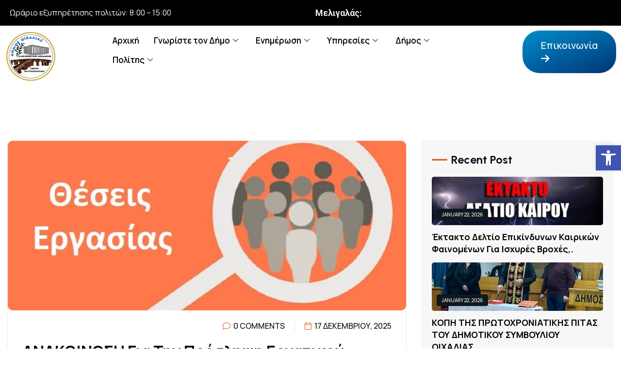

--- FILE ---
content_type: text/html; charset=UTF-8
request_url: https://oichalia.gov.gr/category/prokiryxeis-diagonismoi/
body_size: 37748
content:

<!DOCTYPE html>
<html lang="el">

<head>
	<meta charset="UTF-8">
	<meta name="viewport" content="width=device-width, initial-scale=1.0" />
		<title>Προκηρύξεις/Διαγωνισμοί &#8211; Δήμος Οιχαλίας</title>
<meta name='robots' content='max-image-preview:large' />
<link rel='dns-prefetch' href='//fonts.googleapis.com' />
<link rel="alternate" type="application/rss+xml" title="Ροή RSS &raquo; Δήμος Οιχαλίας" href="https://oichalia.gov.gr/feed/" />
<link rel="alternate" type="application/rss+xml" title="Ροή Σχολίων &raquo; Δήμος Οιχαλίας" href="https://oichalia.gov.gr/comments/feed/" />
<link rel="alternate" type="application/rss+xml" title="Κατηγορία Ροής Δήμος Οιχαλίας &raquo; Προκηρύξεις/Διαγωνισμοί" href="https://oichalia.gov.gr/category/prokiryxeis-diagonismoi/feed/" />
<style id='wp-img-auto-sizes-contain-inline-css'>
img:is([sizes=auto i],[sizes^="auto," i]){contain-intrinsic-size:3000px 1500px}
/*# sourceURL=wp-img-auto-sizes-contain-inline-css */
</style>
<link rel='stylesheet' id='elementor-frontend-css' href='https://oichalia.gov.gr/wp-content/plugins/elementor/assets/css/frontend.min.css?ver=3.33.3' media='all' />
<link rel='stylesheet' id='elementor-post-10349-css' href='https://oichalia.gov.gr/wp-content/uploads/elementor/css/post-10349.css?ver=1765183144' media='all' />
<link rel='stylesheet' id='elementor-post-10357-css' href='https://oichalia.gov.gr/wp-content/uploads/elementor/css/post-10357.css?ver=1765183144' media='all' />
<style id='wp-emoji-styles-inline-css'>

	img.wp-smiley, img.emoji {
		display: inline !important;
		border: none !important;
		box-shadow: none !important;
		height: 1em !important;
		width: 1em !important;
		margin: 0 0.07em !important;
		vertical-align: -0.1em !important;
		background: none !important;
		padding: 0 !important;
	}
/*# sourceURL=wp-emoji-styles-inline-css */
</style>
<link rel='stylesheet' id='wp-block-library-css' href='https://oichalia.gov.gr/wp-includes/css/dist/block-library/style.min.css?ver=6.9' media='all' />
<style id='classic-theme-styles-inline-css'>
/*! This file is auto-generated */
.wp-block-button__link{color:#fff;background-color:#32373c;border-radius:9999px;box-shadow:none;text-decoration:none;padding:calc(.667em + 2px) calc(1.333em + 2px);font-size:1.125em}.wp-block-file__button{background:#32373c;color:#fff;text-decoration:none}
/*# sourceURL=/wp-includes/css/classic-themes.min.css */
</style>
<style id='pdfemb-pdf-embedder-viewer-style-inline-css'>
.wp-block-pdfemb-pdf-embedder-viewer{max-width:none}

/*# sourceURL=https://oichalia.gov.gr/wp-content/plugins/pdf-embedder/block/build/style-index.css */
</style>
<style id='global-styles-inline-css'>
:root{--wp--preset--aspect-ratio--square: 1;--wp--preset--aspect-ratio--4-3: 4/3;--wp--preset--aspect-ratio--3-4: 3/4;--wp--preset--aspect-ratio--3-2: 3/2;--wp--preset--aspect-ratio--2-3: 2/3;--wp--preset--aspect-ratio--16-9: 16/9;--wp--preset--aspect-ratio--9-16: 9/16;--wp--preset--color--black: #000000;--wp--preset--color--cyan-bluish-gray: #abb8c3;--wp--preset--color--white: #ffffff;--wp--preset--color--pale-pink: #f78da7;--wp--preset--color--vivid-red: #cf2e2e;--wp--preset--color--luminous-vivid-orange: #ff6900;--wp--preset--color--luminous-vivid-amber: #fcb900;--wp--preset--color--light-green-cyan: #7bdcb5;--wp--preset--color--vivid-green-cyan: #00d084;--wp--preset--color--pale-cyan-blue: #8ed1fc;--wp--preset--color--vivid-cyan-blue: #0693e3;--wp--preset--color--vivid-purple: #9b51e0;--wp--preset--gradient--vivid-cyan-blue-to-vivid-purple: linear-gradient(135deg,rgb(6,147,227) 0%,rgb(155,81,224) 100%);--wp--preset--gradient--light-green-cyan-to-vivid-green-cyan: linear-gradient(135deg,rgb(122,220,180) 0%,rgb(0,208,130) 100%);--wp--preset--gradient--luminous-vivid-amber-to-luminous-vivid-orange: linear-gradient(135deg,rgb(252,185,0) 0%,rgb(255,105,0) 100%);--wp--preset--gradient--luminous-vivid-orange-to-vivid-red: linear-gradient(135deg,rgb(255,105,0) 0%,rgb(207,46,46) 100%);--wp--preset--gradient--very-light-gray-to-cyan-bluish-gray: linear-gradient(135deg,rgb(238,238,238) 0%,rgb(169,184,195) 100%);--wp--preset--gradient--cool-to-warm-spectrum: linear-gradient(135deg,rgb(74,234,220) 0%,rgb(151,120,209) 20%,rgb(207,42,186) 40%,rgb(238,44,130) 60%,rgb(251,105,98) 80%,rgb(254,248,76) 100%);--wp--preset--gradient--blush-light-purple: linear-gradient(135deg,rgb(255,206,236) 0%,rgb(152,150,240) 100%);--wp--preset--gradient--blush-bordeaux: linear-gradient(135deg,rgb(254,205,165) 0%,rgb(254,45,45) 50%,rgb(107,0,62) 100%);--wp--preset--gradient--luminous-dusk: linear-gradient(135deg,rgb(255,203,112) 0%,rgb(199,81,192) 50%,rgb(65,88,208) 100%);--wp--preset--gradient--pale-ocean: linear-gradient(135deg,rgb(255,245,203) 0%,rgb(182,227,212) 50%,rgb(51,167,181) 100%);--wp--preset--gradient--electric-grass: linear-gradient(135deg,rgb(202,248,128) 0%,rgb(113,206,126) 100%);--wp--preset--gradient--midnight: linear-gradient(135deg,rgb(2,3,129) 0%,rgb(40,116,252) 100%);--wp--preset--font-size--small: 13px;--wp--preset--font-size--medium: 20px;--wp--preset--font-size--large: 36px;--wp--preset--font-size--x-large: 42px;--wp--preset--spacing--20: 0.44rem;--wp--preset--spacing--30: 0.67rem;--wp--preset--spacing--40: 1rem;--wp--preset--spacing--50: 1.5rem;--wp--preset--spacing--60: 2.25rem;--wp--preset--spacing--70: 3.38rem;--wp--preset--spacing--80: 5.06rem;--wp--preset--shadow--natural: 6px 6px 9px rgba(0, 0, 0, 0.2);--wp--preset--shadow--deep: 12px 12px 50px rgba(0, 0, 0, 0.4);--wp--preset--shadow--sharp: 6px 6px 0px rgba(0, 0, 0, 0.2);--wp--preset--shadow--outlined: 6px 6px 0px -3px rgb(255, 255, 255), 6px 6px rgb(0, 0, 0);--wp--preset--shadow--crisp: 6px 6px 0px rgb(0, 0, 0);}:where(.is-layout-flex){gap: 0.5em;}:where(.is-layout-grid){gap: 0.5em;}body .is-layout-flex{display: flex;}.is-layout-flex{flex-wrap: wrap;align-items: center;}.is-layout-flex > :is(*, div){margin: 0;}body .is-layout-grid{display: grid;}.is-layout-grid > :is(*, div){margin: 0;}:where(.wp-block-columns.is-layout-flex){gap: 2em;}:where(.wp-block-columns.is-layout-grid){gap: 2em;}:where(.wp-block-post-template.is-layout-flex){gap: 1.25em;}:where(.wp-block-post-template.is-layout-grid){gap: 1.25em;}.has-black-color{color: var(--wp--preset--color--black) !important;}.has-cyan-bluish-gray-color{color: var(--wp--preset--color--cyan-bluish-gray) !important;}.has-white-color{color: var(--wp--preset--color--white) !important;}.has-pale-pink-color{color: var(--wp--preset--color--pale-pink) !important;}.has-vivid-red-color{color: var(--wp--preset--color--vivid-red) !important;}.has-luminous-vivid-orange-color{color: var(--wp--preset--color--luminous-vivid-orange) !important;}.has-luminous-vivid-amber-color{color: var(--wp--preset--color--luminous-vivid-amber) !important;}.has-light-green-cyan-color{color: var(--wp--preset--color--light-green-cyan) !important;}.has-vivid-green-cyan-color{color: var(--wp--preset--color--vivid-green-cyan) !important;}.has-pale-cyan-blue-color{color: var(--wp--preset--color--pale-cyan-blue) !important;}.has-vivid-cyan-blue-color{color: var(--wp--preset--color--vivid-cyan-blue) !important;}.has-vivid-purple-color{color: var(--wp--preset--color--vivid-purple) !important;}.has-black-background-color{background-color: var(--wp--preset--color--black) !important;}.has-cyan-bluish-gray-background-color{background-color: var(--wp--preset--color--cyan-bluish-gray) !important;}.has-white-background-color{background-color: var(--wp--preset--color--white) !important;}.has-pale-pink-background-color{background-color: var(--wp--preset--color--pale-pink) !important;}.has-vivid-red-background-color{background-color: var(--wp--preset--color--vivid-red) !important;}.has-luminous-vivid-orange-background-color{background-color: var(--wp--preset--color--luminous-vivid-orange) !important;}.has-luminous-vivid-amber-background-color{background-color: var(--wp--preset--color--luminous-vivid-amber) !important;}.has-light-green-cyan-background-color{background-color: var(--wp--preset--color--light-green-cyan) !important;}.has-vivid-green-cyan-background-color{background-color: var(--wp--preset--color--vivid-green-cyan) !important;}.has-pale-cyan-blue-background-color{background-color: var(--wp--preset--color--pale-cyan-blue) !important;}.has-vivid-cyan-blue-background-color{background-color: var(--wp--preset--color--vivid-cyan-blue) !important;}.has-vivid-purple-background-color{background-color: var(--wp--preset--color--vivid-purple) !important;}.has-black-border-color{border-color: var(--wp--preset--color--black) !important;}.has-cyan-bluish-gray-border-color{border-color: var(--wp--preset--color--cyan-bluish-gray) !important;}.has-white-border-color{border-color: var(--wp--preset--color--white) !important;}.has-pale-pink-border-color{border-color: var(--wp--preset--color--pale-pink) !important;}.has-vivid-red-border-color{border-color: var(--wp--preset--color--vivid-red) !important;}.has-luminous-vivid-orange-border-color{border-color: var(--wp--preset--color--luminous-vivid-orange) !important;}.has-luminous-vivid-amber-border-color{border-color: var(--wp--preset--color--luminous-vivid-amber) !important;}.has-light-green-cyan-border-color{border-color: var(--wp--preset--color--light-green-cyan) !important;}.has-vivid-green-cyan-border-color{border-color: var(--wp--preset--color--vivid-green-cyan) !important;}.has-pale-cyan-blue-border-color{border-color: var(--wp--preset--color--pale-cyan-blue) !important;}.has-vivid-cyan-blue-border-color{border-color: var(--wp--preset--color--vivid-cyan-blue) !important;}.has-vivid-purple-border-color{border-color: var(--wp--preset--color--vivid-purple) !important;}.has-vivid-cyan-blue-to-vivid-purple-gradient-background{background: var(--wp--preset--gradient--vivid-cyan-blue-to-vivid-purple) !important;}.has-light-green-cyan-to-vivid-green-cyan-gradient-background{background: var(--wp--preset--gradient--light-green-cyan-to-vivid-green-cyan) !important;}.has-luminous-vivid-amber-to-luminous-vivid-orange-gradient-background{background: var(--wp--preset--gradient--luminous-vivid-amber-to-luminous-vivid-orange) !important;}.has-luminous-vivid-orange-to-vivid-red-gradient-background{background: var(--wp--preset--gradient--luminous-vivid-orange-to-vivid-red) !important;}.has-very-light-gray-to-cyan-bluish-gray-gradient-background{background: var(--wp--preset--gradient--very-light-gray-to-cyan-bluish-gray) !important;}.has-cool-to-warm-spectrum-gradient-background{background: var(--wp--preset--gradient--cool-to-warm-spectrum) !important;}.has-blush-light-purple-gradient-background{background: var(--wp--preset--gradient--blush-light-purple) !important;}.has-blush-bordeaux-gradient-background{background: var(--wp--preset--gradient--blush-bordeaux) !important;}.has-luminous-dusk-gradient-background{background: var(--wp--preset--gradient--luminous-dusk) !important;}.has-pale-ocean-gradient-background{background: var(--wp--preset--gradient--pale-ocean) !important;}.has-electric-grass-gradient-background{background: var(--wp--preset--gradient--electric-grass) !important;}.has-midnight-gradient-background{background: var(--wp--preset--gradient--midnight) !important;}.has-small-font-size{font-size: var(--wp--preset--font-size--small) !important;}.has-medium-font-size{font-size: var(--wp--preset--font-size--medium) !important;}.has-large-font-size{font-size: var(--wp--preset--font-size--large) !important;}.has-x-large-font-size{font-size: var(--wp--preset--font-size--x-large) !important;}
:where(.wp-block-post-template.is-layout-flex){gap: 1.25em;}:where(.wp-block-post-template.is-layout-grid){gap: 1.25em;}
:where(.wp-block-term-template.is-layout-flex){gap: 1.25em;}:where(.wp-block-term-template.is-layout-grid){gap: 1.25em;}
:where(.wp-block-columns.is-layout-flex){gap: 2em;}:where(.wp-block-columns.is-layout-grid){gap: 2em;}
:root :where(.wp-block-pullquote){font-size: 1.5em;line-height: 1.6;}
/*# sourceURL=global-styles-inline-css */
</style>
<link rel='stylesheet' id='contact-form-7-css' href='https://oichalia.gov.gr/wp-content/plugins/contact-form-7/includes/css/styles.css?ver=6.1.4' media='all' />
<link rel='stylesheet' id='powertip-css' href='https://oichalia.gov.gr/wp-content/plugins/devvn-image-hotspot/frontend/css/jquery.powertip.min.css?ver=1.2.0' media='all' />
<link rel='stylesheet' id='maps-points-css' href='https://oichalia.gov.gr/wp-content/plugins/devvn-image-hotspot/frontend/css/maps_points.css?ver=1.2.9' media='all' />
<link rel='stylesheet' id='rss-retriever-css' href='https://oichalia.gov.gr/wp-content/plugins/wp-rss-retriever/inc/css/rss-retriever.css?ver=1.6.10' media='all' />
<link rel='stylesheet' id='splw-fontello-css' href='https://oichalia.gov.gr/wp-content/plugins/location-weather/assets/css/fontello.min.css?ver=2.1.5' media='all' />
<link rel='stylesheet' id='splw-styles-css' href='https://oichalia.gov.gr/wp-content/plugins/location-weather/assets/css/splw-style.min.css?ver=2.1.5' media='all' />
<style id='splw-styles-inline-css'>
#splw-location-weather-10405.splw-main-wrapper {max-width: 320px;margin : auto;margin-bottom: 2em;}#splw-location-weather-10405.splw-main-wrapper.horizontal {max-width: 800px;}#splw-location-weather-10405 .splw-lite-wrapper,#splw-location-weather-10405 .splw-forecast-weather select,#splw-location-weather-10405 .splw-forecast-weather option,#splw-location-weather-10405 .splw-lite-wrapper .splw-weather-attribution a{text-decoration: none;}#splw-location-weather-10405 .splw-lite-templates-body,#splw-location-weather-10405 .splw-adv-forecast-days{padding : 16px 20px 10px 20px;}#splw-location-weather-10405 .splw-weather-detailed-updated-time{padding : 0 20px 10px 20px;}#splw-location-weather-10405 .splw-lite-wrapper{ border: 0px solid #e2e2e2;}#splw-location-weather-10405 .splw-lite-wrapper .splw-lite-current-temp .splw-weather-icon{width: 58px;}#splw-location-weather-10405 .splw-lite-wrapper{border-radius: 8px;}#splw-location-weather-10405 .splw-lite-daily-weather-details .details-icon i{color:#fff;}#splw-location-weather-10405 .splw-lite-wrapper,#splw-location-weather-10405 .splw-forecast-weather option{background:#F05800}#splw-location-weather-10405 .splw-weather-title{color: #000;margin-top: 0px;margin-bottom: 20px;}#splw-location-weather-10405 .splw-lite-header-title{color: #fff;margin-top: 0px;margin-bottom: 10px;}#splw-location-weather-10405 .splw-lite-current-time{color: #fff;margin-top: 0px;margin-bottom: 10px;}#splw-location-weather-10405 .splw-cur-temp{color: #fff;margin-top: 0px;margin-bottom: 0px;}#splw-location-weather-10405 .splw-lite-desc{color: #fff;margin-top: 10px;margin-bottom: 0px;}#splw-location-weather-10405 .splw-lite-daily-weather-details{color: #fff;margin-top: 0px;margin-bottom: 0px;}#splw-location-weather-10405 .splw-weather-details .splw-weather-icons {color: #fff;margin-top: 16px;margin-bottom: 0px;}#splw-location-weather-10405 .lw-footer{margin-top: 0px;margin-bottom: 0px;}#splw-location-weather-10405 .splw-weather-attribution a,#splw-location-weather-10405 .splw-weather-attribution,#splw-location-weather-10405 .splw-weather-detailed-updated-time a,#splw-location-weather-10405 .splw-weather-updated-time{color: #fff;}
/*# sourceURL=splw-styles-inline-css */
</style>
<link rel='stylesheet' id='splw-old-styles-css' href='https://oichalia.gov.gr/wp-content/plugins/location-weather/assets/css/old-style.min.css?ver=2.1.5' media='all' />
<link rel='stylesheet' id='pojo-a11y-css' href='https://oichalia.gov.gr/wp-content/plugins/pojo-accessibility/modules/legacy/assets/css/style.min.css?ver=1.0.0' media='all' />
<link rel='stylesheet' id='gesto-google-fonts-css' href='https://fonts.googleapis.com/css?family=Jost%3A100%2C100i%2C200%2C200i%2C300%2C300i%2C400%2C400i%2C500%2C500i%2C600%2C600i%2C700%2C700i%2C800%2C800i%2C900%2C900i%7CUrbanist%3A100%2C100i%2C200%2C200i%2C300%2C300i%2C400%2C400i%2C500%2C500i%2C600%2C600i%2C700%2C700i%2C800%2C800i%2C900%2C900i&#038;subset=latin' media='all' />
<link rel='stylesheet' id='bootstrap-css' href='https://oichalia.gov.gr/wp-content/themes/gesto/assets/css/bootstrap.min.css?ver=6.9' media='all' />
<link rel='stylesheet' id='gesto-fontawesome-css' href='https://oichalia.gov.gr/wp-content/themes/gesto/assets/css/font-awesome.min.css?ver=6.9' media='all' />
<link rel='stylesheet' id='flaticon_gesto-css' href='https://oichalia.gov.gr/wp-content/themes/gesto/assets/css/flaticon_gesto.css?ver=6.9' media='all' />
<link rel='stylesheet' id='gesto-animations-css' href='https://oichalia.gov.gr/wp-content/themes/gesto/assets/css/animate.css?ver=6.9' media='all' />
<link rel='stylesheet' id='magnific-popup-css' href='https://oichalia.gov.gr/wp-content/themes/gesto/assets/css/magnific-popup.css?ver=6.9' media='all' />
<link rel='stylesheet' id='odometer-css' href='https://oichalia.gov.gr/wp-content/themes/gesto/assets/css/odometer.min.css?ver=6.9' media='all' />
<link rel='stylesheet' id='nice-select-css' href='https://oichalia.gov.gr/wp-content/themes/gesto/assets/css/nice-select.css?ver=6.9' media='all' />
<link rel='stylesheet' id='al-main-css' href='https://oichalia.gov.gr/wp-content/themes/gesto/assets/css/all.min.css?ver=6.9' media='all' />
<link rel='stylesheet' id='swiper-bundle-css' href='https://oichalia.gov.gr/wp-content/themes/gesto/assets/css/swiper-bundle.min.css?ver=6.9' media='all' />
<link rel='stylesheet' id='Enoway-font-css' href='https://oichalia.gov.gr/wp-content/themes/gesto/assets/css/Enoway-font.css?ver=6.9' media='all' />
<link rel='stylesheet' id='gesto-main-css' href='https://oichalia.gov.gr/wp-content/themes/gesto/assets/css/main.css?ver=6.9' media='all' />
<link rel='stylesheet' id='gesto-style-css' href='https://oichalia.gov.gr/wp-content/themes/gesto-child/style.css?ver=6.9' media='all' />
<link rel='stylesheet' id='gesto-theme-custom-style-css' href='https://oichalia.gov.gr/wp-content/themes/gesto/assets/css/custom-style.css?ver=6.9' media='all' />
<style id='gesto-theme-custom-style-inline-css'>

        :root {
            --pr-ec4814: #ec4814
        }
        
        :root {
            --sd-4c52e0: #4c52e0
        }
        
        :root {
            --pr-4: #FA3AD0
        }
        
        :root {
            --clr-color-gradient-1: var(--linear, linear-gradient(21deg, #495BFF 25%, #55E6A5 100%));
        }
        
        :root {
            --gd-4: linear-gradient(90deg, #FFA835 -3.85%, #FA3DCC 97.3%, #FA3AD0 100%);
        }
        
/*# sourceURL=gesto-theme-custom-style-inline-css */
</style>
<link rel='stylesheet' id='csf-google-web-fonts-css' href='//fonts.googleapis.com/css?family=Manrope:400&#038;display=swap' media='all' />
<link rel='stylesheet' id='gesto-parent-style-css' href='https://oichalia.gov.gr/wp-content/themes/gesto-child/style.css?ver=6.9' media='all' />
<link rel='stylesheet' id='ekit-widget-styles-css' href='https://oichalia.gov.gr/wp-content/plugins/elementskit-lite/widgets/init/assets/css/widget-styles.css?ver=3.7.7' media='all' />
<link rel='stylesheet' id='ekit-responsive-css' href='https://oichalia.gov.gr/wp-content/plugins/elementskit-lite/widgets/init/assets/css/responsive.css?ver=3.7.7' media='all' />
<link rel='stylesheet' id='widget-icon-list-css' href='https://oichalia.gov.gr/wp-content/plugins/elementor/assets/css/widget-icon-list.min.css?ver=3.33.3' media='all' />
<link rel='stylesheet' id='upk-site-css' href='https://oichalia.gov.gr/wp-content/plugins/ultimate-post-kit/assets/css/upk-site.css?ver=4.0.16' media='all' />
<link rel='stylesheet' id='elementor-gf-manrope-css' href='https://fonts.googleapis.com/css?family=Manrope:100,100italic,200,200italic,300,300italic,400,400italic,500,500italic,600,600italic,700,700italic,800,800italic,900,900italic&#038;display=swap&#038;subset=greek' media='all' />
<link rel='stylesheet' id='elementor-icons-ekiticons-css' href='https://oichalia.gov.gr/wp-content/plugins/elementskit-lite/modules/elementskit-icon-pack/assets/css/ekiticons.css?ver=3.7.7' media='all' />
<script src="https://oichalia.gov.gr/wp-includes/js/jquery/jquery.min.js?ver=3.7.1" id="jquery-core-js"></script>
<script src="https://oichalia.gov.gr/wp-includes/js/jquery/jquery-migrate.min.js?ver=3.4.1" id="jquery-migrate-js"></script>
<link rel="https://api.w.org/" href="https://oichalia.gov.gr/wp-json/" /><link rel="alternate" title="JSON" type="application/json" href="https://oichalia.gov.gr/wp-json/wp/v2/categories/81" /><link rel="EditURI" type="application/rsd+xml" title="RSD" href="https://oichalia.gov.gr/xmlrpc.php?rsd" />
<meta name="generator" content="WordPress 6.9" />
	<link rel="preconnect" href="https://fonts.googleapis.com">
	<link rel="preconnect" href="https://fonts.gstatic.com">
	<link href='https://fonts.googleapis.com/css2?display=swap&family=Manrope' rel='stylesheet'><style type="text/css">
#pojo-a11y-toolbar .pojo-a11y-toolbar-toggle a{ background-color: #4054b2;	color: #ffffff;}
#pojo-a11y-toolbar .pojo-a11y-toolbar-overlay, #pojo-a11y-toolbar .pojo-a11y-toolbar-overlay ul.pojo-a11y-toolbar-items.pojo-a11y-links{ border-color: #4054b2;}
body.pojo-a11y-focusable a:focus{ outline-style: solid !important;	outline-width: 1px !important;	outline-color: #FF0000 !important;}
#pojo-a11y-toolbar{ top: 300px !important;}
#pojo-a11y-toolbar .pojo-a11y-toolbar-overlay{ background-color: #ffffff;}
#pojo-a11y-toolbar .pojo-a11y-toolbar-overlay ul.pojo-a11y-toolbar-items li.pojo-a11y-toolbar-item a, #pojo-a11y-toolbar .pojo-a11y-toolbar-overlay p.pojo-a11y-toolbar-title{ color: #333333;}
#pojo-a11y-toolbar .pojo-a11y-toolbar-overlay ul.pojo-a11y-toolbar-items li.pojo-a11y-toolbar-item a.active{ background-color: #4054b2;	color: #ffffff;}
@media (max-width: 767px) { #pojo-a11y-toolbar { top: 200px !important; } }</style><!-- Analytics by WP Statistics - https://wp-statistics.com -->
<meta name="generator" content="Elementor 3.33.3; features: e_font_icon_svg, additional_custom_breakpoints; settings: css_print_method-external, google_font-enabled, font_display-swap">
			<style>
				.e-con.e-parent:nth-of-type(n+4):not(.e-lazyloaded):not(.e-no-lazyload),
				.e-con.e-parent:nth-of-type(n+4):not(.e-lazyloaded):not(.e-no-lazyload) * {
					background-image: none !important;
				}
				@media screen and (max-height: 1024px) {
					.e-con.e-parent:nth-of-type(n+3):not(.e-lazyloaded):not(.e-no-lazyload),
					.e-con.e-parent:nth-of-type(n+3):not(.e-lazyloaded):not(.e-no-lazyload) * {
						background-image: none !important;
					}
				}
				@media screen and (max-height: 640px) {
					.e-con.e-parent:nth-of-type(n+2):not(.e-lazyloaded):not(.e-no-lazyload),
					.e-con.e-parent:nth-of-type(n+2):not(.e-lazyloaded):not(.e-no-lazyload) * {
						background-image: none !important;
					}
				}
			</style>
			<meta name="generator" content="Powered by Slider Revolution 6.6.19 - responsive, Mobile-Friendly Slider Plugin for WordPress with comfortable drag and drop interface." />
<style type="text/css">body{font-family:"Manrope";font-weight:normal;}h1, h2, h3, h4, h5, h6{font-family:"Manrope";font-weight:normal;}</style><link rel="icon" href="https://oichalia.gov.gr/wp-content/uploads/2023/10/Logo1-1.png" sizes="32x32" />
<link rel="icon" href="https://oichalia.gov.gr/wp-content/uploads/2023/10/Logo1-1.png" sizes="192x192" />
<link rel="apple-touch-icon" href="https://oichalia.gov.gr/wp-content/uploads/2023/10/Logo1-1.png" />
<meta name="msapplication-TileImage" content="https://oichalia.gov.gr/wp-content/uploads/2023/10/Logo1-1.png" />
<script>function setREVStartSize(e){
			//window.requestAnimationFrame(function() {
				window.RSIW = window.RSIW===undefined ? window.innerWidth : window.RSIW;
				window.RSIH = window.RSIH===undefined ? window.innerHeight : window.RSIH;
				try {
					var pw = document.getElementById(e.c).parentNode.offsetWidth,
						newh;
					pw = pw===0 || isNaN(pw) || (e.l=="fullwidth" || e.layout=="fullwidth") ? window.RSIW : pw;
					e.tabw = e.tabw===undefined ? 0 : parseInt(e.tabw);
					e.thumbw = e.thumbw===undefined ? 0 : parseInt(e.thumbw);
					e.tabh = e.tabh===undefined ? 0 : parseInt(e.tabh);
					e.thumbh = e.thumbh===undefined ? 0 : parseInt(e.thumbh);
					e.tabhide = e.tabhide===undefined ? 0 : parseInt(e.tabhide);
					e.thumbhide = e.thumbhide===undefined ? 0 : parseInt(e.thumbhide);
					e.mh = e.mh===undefined || e.mh=="" || e.mh==="auto" ? 0 : parseInt(e.mh,0);
					if(e.layout==="fullscreen" || e.l==="fullscreen")
						newh = Math.max(e.mh,window.RSIH);
					else{
						e.gw = Array.isArray(e.gw) ? e.gw : [e.gw];
						for (var i in e.rl) if (e.gw[i]===undefined || e.gw[i]===0) e.gw[i] = e.gw[i-1];
						e.gh = e.el===undefined || e.el==="" || (Array.isArray(e.el) && e.el.length==0)? e.gh : e.el;
						e.gh = Array.isArray(e.gh) ? e.gh : [e.gh];
						for (var i in e.rl) if (e.gh[i]===undefined || e.gh[i]===0) e.gh[i] = e.gh[i-1];
											
						var nl = new Array(e.rl.length),
							ix = 0,
							sl;
						e.tabw = e.tabhide>=pw ? 0 : e.tabw;
						e.thumbw = e.thumbhide>=pw ? 0 : e.thumbw;
						e.tabh = e.tabhide>=pw ? 0 : e.tabh;
						e.thumbh = e.thumbhide>=pw ? 0 : e.thumbh;
						for (var i in e.rl) nl[i] = e.rl[i]<window.RSIW ? 0 : e.rl[i];
						sl = nl[0];
						for (var i in nl) if (sl>nl[i] && nl[i]>0) { sl = nl[i]; ix=i;}
						var m = pw>(e.gw[ix]+e.tabw+e.thumbw) ? 1 : (pw-(e.tabw+e.thumbw)) / (e.gw[ix]);
						newh =  (e.gh[ix] * m) + (e.tabh + e.thumbh);
					}
					var el = document.getElementById(e.c);
					if (el!==null && el) el.style.height = newh+"px";
					el = document.getElementById(e.c+"_wrapper");
					if (el!==null && el) {
						el.style.height = newh+"px";
						el.style.display = "block";
					}
				} catch(e){
					console.log("Failure at Presize of Slider:" + e)
				}
			//});
		  };</script>
		<style id="wp-custom-css">
			.elementor-1283 .elementor-element.elementor-element-4b63418 .e-font-icon-svg{
	width:25px!important;
	margin-top:-13px;
}
.gto-header-top-1 .e-font-icon-svg{
	width:20px!important; 
	margin-right:2px;
	margin-top:-3px;
}
.elementor-4886 .elementor-element.elementor-element-f399ed4 .agency__header-menu a{
	color:white!important;
}
.agency__header-menu ul li{
	margin-left:15px;
	margin-right:15px;
}
.breadcrumb-title{
	font-size:40px;
	text-transform:unset!important;
}
.breadcrumb-list,.contact-form-wrap,.blog-details-comment-item,.blog-details-content .blog-2-page-item-meta{
	display:none;
}

.agency__header-logo{
	width:130px!important;
}
.agency__sidebar-info{
	max-width:550px!important;
}
.agency__sidebar-logo img{
	height:200px!important;
}
.footer-copyright a{
	color:white!important;
}
.home .icon-down-arrow1{
	color:#3c434a!important;
}
.home .elementor-10349 .elementor-element.elementor-element-1aeaa70 .elementskit-navbar-nav > li > a{
	color:white!important;
}
@media screen and (min-width: 992px) {
#menu-item-1286 {
	display:none;
	}}
.elementor-10412 .elementor-element.elementor-element-06ba8f0{
	width:1800px!important;
	margin-left:-150px;
}
#splw-location-weather-10405 .lw-footer {
	display:none;
}
#splw-location-weather-10405 .splw-lite-wrapper, #splw-location-weather-10405 .splw-forecast-weather option{
	background-color:unset;
}
.splw-lite-wrapper .splw-lite-current-temp span.cur-temp{
	font-size:25px;
}
.splw-main-wrapper.horizontal .splw-lite-templates-body {
	display:inline-block!important;
}
#splw-location-weather-10405 .splw-lite-wrapper .splw-lite-current-temp .weather-icon{
	width:35px;
	
}
.splw-lite-current-temp .temperature-scale{
margin-top:20px}
#splw-location-weather-10405 .splw-lite-header-title{
	display:none;
}
#splw-location-weather-10405.splw-main-wrapper{
	margin-bottom:0px!important;
}
#splw-location-weather-10405 .splw-lite-templates-body{
	padding:unset;
}
.gto-project-4-slider .swiper-container .swiper-wrapper .swiper-slide:is(.swiper-slide-active) .gto-project-4-item .title a{
	color:white!important;
	font-size:55px;
}
.gto-project-4-slider .swiper-container .swiper-wrapper .swiper-slide:is(.swiper-slide-active) .gto-project-4-item .subtitle{
	display:none;
}
.gst__blog-3-item:is(.active) .blog-3-author{
	display:none!important;
}
.elementor-10349 .elementor-element.elementor-element-1a41a58 .ekit_navsearch-button{
	color:white!important;
}
.elementor-heading-title{
	text-transform:none!important;
}
.elementor-element-f42e25d .gst__blog-3-item .blog-3-content .blog-3-title a{
	color:white!important
		;
}
p{
	color:unset!important
		;
}
.upk-alex-grid .upk-image-wrap .upk-img{
	border-radius:20px;
}
.upk-alice-grid .upk-item-box::before,.upk-alice-grid .upk-img-wrap{
	border-radius:20px;
}
.upk-alice-grid .upk-item-box::before{
	background-color:#00000038!important;
}
.upk-alice-grid .upk-title a{
	text-shadow:2px 2px 5px black;
}
.gto-project-4-slider-btn .gto_project_4_next, .gto-project-4-slider-btn .gto_project_4_prev {
	 -webkit-text-fill-color: #14427b;
}
.elementor-10357 .elementor-element.elementor-element-83ef501 .gto-cta-contact-1-wrap{
	 background-image: linear-gradient(to right,#008ECB, #003476); 
}

.contact-form input, .woocommerce-billing-fields__field-wrapper input, .comments-box-wrap input, .contact-form textarea{
		border:solid;
	color: grey;
	border-radius:30px;
}
.cf7-col{
	width:209%;
}
.blog-2-page-item-author{
	display:none;
}
.elementor-widget-heading .elementor-heading-title {
	color:white;
}

.elementor-element, .elementor-element-0aa8e71, .e-flex, .e-con-boxed, .e-con, .e-child {
	color:white;
}
.elementor-11811 .elementor-element.elementor-element-c855e09 .thim-ekit-single-post__featured-image img{
	height:600px;
	object-fit: cover;
}
.thim-ekit-single-post__info__comments{
	display:none;
}
.elementor-11811 .elementor-element.elementor-element-de54601{
	padding-left:0;
	padding-right:0;
}
.single-post .ekit-menu-nav-link{
	color:white!important;
}
.single-post .elementor-10349 .elementor-element.elementor-element-49715cf{
	background:linear-gradient(0deg,transparent,rgba(0,0,0,0.900438))!important;}

.page .post-thumbnail{
	display:none;
}
.elementor-10349 .elementor-element.elementor-element-1fdd6a2.elementor-view-framed .elementor-icon, .elementor-10349 .elementor-element.elementor-element-1fdd6a2.elementor-view-default .elementor-icon{
	background-color:white;
	border-radius:20px;
	padding:8px;
}
.elementor-10349 .elementor-element.elementor-element-c2c7990:not(.elementor-motion-effects-element-type-background), .elementor-10349 .elementor-element.elementor-element-c2c7990 > .elementor-motion-effects-container > .elementor-motion-effects-layer{
	z-index:9;
}
p{
	margin-bottom:unset;
}
.elementor-10349 .e-con.e-flex>.e-con-inner{
	padding-top:3px;
	padding-bottom:3px;
}
.contact-page-info-item .item-link a, .contact-page-info-item .item-text, .contact-page-info-item .item-link p{
	color:black!important;
}
.post-1283 p{
	color:black!important;
}
.upk-alice-grid .upk-meta .upk-author,.upk-author-name,.upk-alex-carousel .upk-meta .upk-author-img img,.upk-alice-grid .upk-meta > div:before{
	display:none!important;
}
.upk-alex-grid .upk-meta .upk-reading-time, .upk-alex-grid .upk-meta .upk-date, .upk-alex-grid .upk-meta .upk-post-time,.upk-alex-carousel .upk-meta .upk-reading-time, .upk-alex-carousel .upk-meta .upk-date, .upk-alex-carousel .upk-meta .upk-post-time,.upk-alice-grid .upk-meta .upk-date{
	background-color:white!important;
	color:black!important;
	padding-top:3px;
	padding-left:10px;
	padding-right:10px;
	padding-bottom:3px;
	font-weight:700!important;
	border-radius:10px;
}
.upk-alice-grid .upk-category a{
	background-color:white!important;
	color:black!important;
	border-top-right-radius:13px;
}
.gto-project-4-slider .swiper-container .swiper-wrapper .swiper-slide:is(.swiper-slide-active) .gto-project-4-item .title a{
	background-color:black;
	padding-left:20px;
	padding-right:20px;
	border-radius:10px;
	font-size:40px;
}
.upk-alex-carousel .upk-image-wrap .upk-img{
	border-radius:20px;
}
.thim-ekit-single-post__info__author {
	display:none;
}

.home .elementor-10349 .elementor-element.elementor-element-30a25e5 .ekit_navsearch-button {
        text-align: center;
        color: white;
    }

.home .elementskit-menu-close, .elementskit-menu-hamburger {
	background: white;
}		</style>
			<style id="egf-frontend-styles" type="text/css">
		p {font-family: 'Manrope', sans-serif;font-style: normal;font-weight: 400;} h1 {font-family: 'Manrope', sans-serif;font-style: normal;font-weight: 400;} h2 {font-family: 'Manrope', sans-serif;font-style: normal;font-weight: 400;} h3 {font-family: 'Manrope', sans-serif;font-style: normal;font-weight: 400;} h4 {font-family: 'Manrope', sans-serif;font-style: normal;font-weight: 400;} h5 {font-family: 'Manrope', sans-serif;font-style: normal;font-weight: 400;} h6 {font-family: 'Manrope', sans-serif;font-style: normal;font-weight: 400;} 	</style>
	</head>

<body class="archive category category-prokiryxeis-diagonismoi category-81 wp-custom-logo wp-theme-gesto wp-child-theme-gesto-child ori-inner-page hfeed  elementor-default elementor-kit-9">

	
			<a class="skip-link screen-reader-text" href="#content">
			Skip to content		</a>
	
	
	<div class="ekit-template-content-markup ekit-template-content-header ekit-template-content-theme-support">
		<style>.elementor-10349 .elementor-element.elementor-element-c2c7990{--display:flex;--min-height:0px;--flex-direction:row;--container-widget-width:calc( ( 1 - var( --container-widget-flex-grow ) ) * 100% );--container-widget-height:100%;--container-widget-flex-grow:1;--container-widget-align-self:stretch;--flex-wrap-mobile:wrap;--justify-content:center;--align-items:center;}.elementor-10349 .elementor-element.elementor-element-c2c7990:not(.elementor-motion-effects-element-type-background), .elementor-10349 .elementor-element.elementor-element-c2c7990 > .elementor-motion-effects-container > .elementor-motion-effects-layer{background-color:#000000;}.elementor-10349 .elementor-element.elementor-element-129c936{--display:flex;--flex-direction:row;--container-widget-width:calc( ( 1 - var( --container-widget-flex-grow ) ) * 100% );--container-widget-height:100%;--container-widget-flex-grow:1;--container-widget-align-self:stretch;--flex-wrap-mobile:wrap;--justify-content:flex-start;--align-items:center;}.elementor-widget-text-editor{font-family:var( --e-global-typography-text-font-family ), Sans-serif;font-weight:var( --e-global-typography-text-font-weight );}.elementor-10349 .elementor-element.elementor-element-825156e{--display:flex;--flex-direction:row;--container-widget-width:calc( ( 1 - var( --container-widget-flex-grow ) ) * 100% );--container-widget-height:100%;--container-widget-flex-grow:1;--container-widget-align-self:stretch;--flex-wrap-mobile:wrap;--justify-content:flex-end;--align-items:center;}.elementor-widget-heading .elementor-heading-title{font-family:var( --e-global-typography-primary-font-family ), Sans-serif;font-weight:var( --e-global-typography-primary-font-weight );}.elementor-10349 .elementor-element.elementor-element-c54847f .elementor-heading-title{font-size:18px;font-weight:600;color:#FFFFFF;}.elementor-10349 .elementor-element.elementor-element-49715cf{--display:flex;--flex-direction:row;--container-widget-width:calc( ( 1 - var( --container-widget-flex-grow ) ) * 100% );--container-widget-height:100%;--container-widget-flex-grow:1;--container-widget-align-self:stretch;--flex-wrap-mobile:wrap;--justify-content:center;--align-items:center;--z-index:99;}.elementor-widget-image .widget-image-caption{font-family:var( --e-global-typography-text-font-family ), Sans-serif;font-weight:var( --e-global-typography-text-font-weight );}.elementor-10349 .elementor-element.elementor-element-940f575{width:auto;max-width:auto;}.elementor-10349 .elementor-element.elementor-element-940f575 > .elementor-widget-container{padding:0px 100px 0px 0px;}.elementor-10349 .elementor-element.elementor-element-940f575.elementor-element{--flex-grow:0;--flex-shrink:0;}.elementor-10349 .elementor-element.elementor-element-940f575 img{width:107px;}.elementor-10349 .elementor-element.elementor-element-1aeaa70{width:auto;max-width:auto;}.elementor-10349 .elementor-element.elementor-element-1aeaa70 .elementskit-menu-container{height:80px;border-radius:0px 0px 0px 0px;}.elementor-10349 .elementor-element.elementor-element-1aeaa70 .elementskit-navbar-nav > li > a{font-family:"Manrope", Sans-serif;font-size:17px;font-weight:600;color:#000000;padding:0px 15px 0px 15px;}.elementor-10349 .elementor-element.elementor-element-1aeaa70 .elementskit-navbar-nav > li > a:hover{color:#707070;}.elementor-10349 .elementor-element.elementor-element-1aeaa70 .elementskit-navbar-nav > li > a:focus{color:#707070;}.elementor-10349 .elementor-element.elementor-element-1aeaa70 .elementskit-navbar-nav > li > a:active{color:#707070;}.elementor-10349 .elementor-element.elementor-element-1aeaa70 .elementskit-navbar-nav > li:hover > a{color:#707070;}.elementor-10349 .elementor-element.elementor-element-1aeaa70 .elementskit-navbar-nav > li:hover > a .elementskit-submenu-indicator{color:#707070;}.elementor-10349 .elementor-element.elementor-element-1aeaa70 .elementskit-navbar-nav > li > a:hover .elementskit-submenu-indicator{color:#707070;}.elementor-10349 .elementor-element.elementor-element-1aeaa70 .elementskit-navbar-nav > li > a:focus .elementskit-submenu-indicator{color:#707070;}.elementor-10349 .elementor-element.elementor-element-1aeaa70 .elementskit-navbar-nav > li > a:active .elementskit-submenu-indicator{color:#707070;}.elementor-10349 .elementor-element.elementor-element-1aeaa70 .elementskit-navbar-nav > li.current-menu-item > a{color:#707070;}.elementor-10349 .elementor-element.elementor-element-1aeaa70 .elementskit-navbar-nav > li.current-menu-ancestor > a{color:#707070;}.elementor-10349 .elementor-element.elementor-element-1aeaa70 .elementskit-navbar-nav > li.current-menu-ancestor > a .elementskit-submenu-indicator{color:#707070;}.elementor-10349 .elementor-element.elementor-element-1aeaa70 .elementskit-navbar-nav > li > a .elementskit-submenu-indicator{color:#101010;fill:#101010;}.elementor-10349 .elementor-element.elementor-element-1aeaa70 .elementskit-navbar-nav > li > a .ekit-submenu-indicator-icon{color:#101010;fill:#101010;}.elementor-10349 .elementor-element.elementor-element-1aeaa70 .elementskit-navbar-nav .elementskit-submenu-panel > li > a{padding:15px 15px 15px 15px;color:#000000;}.elementor-10349 .elementor-element.elementor-element-1aeaa70 .elementskit-navbar-nav .elementskit-submenu-panel > li > a:hover{color:#707070;}.elementor-10349 .elementor-element.elementor-element-1aeaa70 .elementskit-navbar-nav .elementskit-submenu-panel > li > a:focus{color:#707070;}.elementor-10349 .elementor-element.elementor-element-1aeaa70 .elementskit-navbar-nav .elementskit-submenu-panel > li > a:active{color:#707070;}.elementor-10349 .elementor-element.elementor-element-1aeaa70 .elementskit-navbar-nav .elementskit-submenu-panel > li:hover > a{color:#707070;}.elementor-10349 .elementor-element.elementor-element-1aeaa70 .elementskit-navbar-nav .elementskit-submenu-panel > li.current-menu-item > a{color:#707070 !important;}.elementor-10349 .elementor-element.elementor-element-1aeaa70 .elementskit-submenu-panel{padding:15px 0px 15px 0px;}.elementor-10349 .elementor-element.elementor-element-1aeaa70 .elementskit-navbar-nav .elementskit-submenu-panel{border-radius:0px 0px 0px 0px;min-width:220px;}.elementor-10349 .elementor-element.elementor-element-1aeaa70 .elementskit-menu-hamburger{float:right;}.elementor-10349 .elementor-element.elementor-element-1aeaa70 .elementskit-menu-hamburger .elementskit-menu-hamburger-icon{background-color:rgba(0, 0, 0, 0.5);}.elementor-10349 .elementor-element.elementor-element-1aeaa70 .elementskit-menu-hamburger > .ekit-menu-icon{color:rgba(0, 0, 0, 0.5);}.elementor-10349 .elementor-element.elementor-element-1aeaa70 .elementskit-menu-hamburger:hover .elementskit-menu-hamburger-icon{background-color:rgba(0, 0, 0, 0.5);}.elementor-10349 .elementor-element.elementor-element-1aeaa70 .elementskit-menu-hamburger:hover > .ekit-menu-icon{color:rgba(0, 0, 0, 0.5);}.elementor-10349 .elementor-element.elementor-element-1aeaa70 .elementskit-menu-close{color:rgba(51, 51, 51, 1);}.elementor-10349 .elementor-element.elementor-element-1aeaa70 .elementskit-menu-close:hover{color:rgba(0, 0, 0, 0.5);}.elementor-10349 .elementor-element.elementor-element-1a41a58 > .elementor-widget-container{padding:0px 0px 0px 100px;}.elementor-10349 .elementor-element.elementor-element-1a41a58 .ekit_navsearch-button :is(i, svg){font-size:26px;}.elementor-10349 .elementor-element.elementor-element-1a41a58 .ekit_navsearch-button{margin:5px 5px 5px 5px;padding:0px 0px 0px 0px;width:40px;height:40px;line-height:40px;text-align:center;}
				.elementor-10349 .elementor-element.elementor-element-4423162 .agency__btn-1,
				.elementor-10349 .elementor-element.elementor-element-4423162 .gto-btn-1:after,
				.elementor-10349 .elementor-element.elementor-element-4423162 .gto-btn-2,
				.elementor-10349 .elementor-element.elementor-element-4423162 .gto-btn-4,
				.elementor-10349 .elementor-element.elementor-element-4423162 .gesto__btn-2
				{background-color:transparent;background-image:linear-gradient(158deg, #008ECB 0%, #003476 100%);}.elementor-10349 .elementor-element.elementor-element-4423162 > .elementor-widget-container{padding:0px 0px 0px 0px;}.elementor-10349 .elementor-element.elementor-element-4423162 .item-align{text-align:left;}.elementor-10349 .elementor-element.elementor-element-4423162 .agency__btn-1{color:#FFFFFF;}.elementor-10349 .elementor-element.elementor-element-4423162 .gto-btn-2{color:#FFFFFF;}.elementor-10349 .elementor-element.elementor-element-4423162 .gto-btn-4{color:#FFFFFF;}.elementor-10349 .elementor-element.elementor-element-4423162 .gto-btn-1{color:#FFFFFF;}.elementor-10349 .elementor-element.elementor-element-4423162 .gesto__btn-2{color:#FFFFFF;}.elementor-10349 .elementor-element.elementor-element-180289b{--display:flex;--flex-direction:row;--container-widget-width:initial;--container-widget-height:100%;--container-widget-flex-grow:1;--container-widget-align-self:stretch;--flex-wrap-mobile:wrap;--gap:0px 0px;--row-gap:0px;--column-gap:0px;}.elementor-10349 .elementor-element.elementor-element-c527b21{--display:flex;--flex-direction:column;--container-widget-width:100%;--container-widget-height:initial;--container-widget-flex-grow:0;--container-widget-align-self:initial;--flex-wrap-mobile:wrap;}.elementor-10349 .elementor-element.elementor-element-04e4a6a{width:auto;max-width:auto;}.elementor-10349 .elementor-element.elementor-element-04e4a6a > .elementor-widget-container{padding:0px 100px 0px 0px;}.elementor-10349 .elementor-element.elementor-element-04e4a6a.elementor-element{--flex-grow:0;--flex-shrink:0;}.elementor-10349 .elementor-element.elementor-element-04e4a6a img{width:107px;}.elementor-10349 .elementor-element.elementor-element-9676789{--display:flex;--flex-direction:column;--container-widget-width:100%;--container-widget-height:initial;--container-widget-flex-grow:0;--container-widget-align-self:initial;--flex-wrap-mobile:wrap;}.elementor-10349 .elementor-element.elementor-element-30a25e5 > .elementor-widget-container{padding:0px 0px 0px 100px;}.elementor-10349 .elementor-element.elementor-element-30a25e5 .ekit_navsearch-button :is(i, svg){font-size:26px;}.elementor-10349 .elementor-element.elementor-element-30a25e5 .ekit_navsearch-button{margin:5px 5px 5px 5px;padding:0px 0px 0px 0px;width:40px;height:40px;line-height:40px;text-align:center;}.elementor-10349 .elementor-element.elementor-element-67c5a2a{width:auto;max-width:auto;}.elementor-10349 .elementor-element.elementor-element-67c5a2a.elementor-element{--flex-grow:0;--flex-shrink:0;}.elementor-10349 .elementor-element.elementor-element-67c5a2a .elementskit-menu-container{height:80px;border-radius:0px 0px 0px 0px;}.elementor-10349 .elementor-element.elementor-element-67c5a2a .elementskit-navbar-nav > li > a{font-family:"Manrope", Sans-serif;font-size:17px;font-weight:600;color:#000000;padding:0px 15px 0px 15px;}.elementor-10349 .elementor-element.elementor-element-67c5a2a .elementskit-navbar-nav > li > a:hover{color:#707070;}.elementor-10349 .elementor-element.elementor-element-67c5a2a .elementskit-navbar-nav > li > a:focus{color:#707070;}.elementor-10349 .elementor-element.elementor-element-67c5a2a .elementskit-navbar-nav > li > a:active{color:#707070;}.elementor-10349 .elementor-element.elementor-element-67c5a2a .elementskit-navbar-nav > li:hover > a{color:#707070;}.elementor-10349 .elementor-element.elementor-element-67c5a2a .elementskit-navbar-nav > li:hover > a .elementskit-submenu-indicator{color:#707070;}.elementor-10349 .elementor-element.elementor-element-67c5a2a .elementskit-navbar-nav > li > a:hover .elementskit-submenu-indicator{color:#707070;}.elementor-10349 .elementor-element.elementor-element-67c5a2a .elementskit-navbar-nav > li > a:focus .elementskit-submenu-indicator{color:#707070;}.elementor-10349 .elementor-element.elementor-element-67c5a2a .elementskit-navbar-nav > li > a:active .elementskit-submenu-indicator{color:#707070;}.elementor-10349 .elementor-element.elementor-element-67c5a2a .elementskit-navbar-nav > li.current-menu-item > a{color:#707070;}.elementor-10349 .elementor-element.elementor-element-67c5a2a .elementskit-navbar-nav > li.current-menu-ancestor > a{color:#707070;}.elementor-10349 .elementor-element.elementor-element-67c5a2a .elementskit-navbar-nav > li.current-menu-ancestor > a .elementskit-submenu-indicator{color:#707070;}.elementor-10349 .elementor-element.elementor-element-67c5a2a .elementskit-navbar-nav > li > a .elementskit-submenu-indicator{color:#101010;fill:#101010;}.elementor-10349 .elementor-element.elementor-element-67c5a2a .elementskit-navbar-nav > li > a .ekit-submenu-indicator-icon{color:#101010;fill:#101010;}.elementor-10349 .elementor-element.elementor-element-67c5a2a .elementskit-navbar-nav .elementskit-submenu-panel > li > a{padding:15px 15px 15px 15px;color:#000000;}.elementor-10349 .elementor-element.elementor-element-67c5a2a .elementskit-navbar-nav .elementskit-submenu-panel > li > a:hover{color:#707070;}.elementor-10349 .elementor-element.elementor-element-67c5a2a .elementskit-navbar-nav .elementskit-submenu-panel > li > a:focus{color:#707070;}.elementor-10349 .elementor-element.elementor-element-67c5a2a .elementskit-navbar-nav .elementskit-submenu-panel > li > a:active{color:#707070;}.elementor-10349 .elementor-element.elementor-element-67c5a2a .elementskit-navbar-nav .elementskit-submenu-panel > li:hover > a{color:#707070;}.elementor-10349 .elementor-element.elementor-element-67c5a2a .elementskit-navbar-nav .elementskit-submenu-panel > li.current-menu-item > a{color:#707070 !important;}.elementor-10349 .elementor-element.elementor-element-67c5a2a .elementskit-submenu-panel{padding:15px 0px 15px 0px;}.elementor-10349 .elementor-element.elementor-element-67c5a2a .elementskit-navbar-nav .elementskit-submenu-panel{border-radius:0px 0px 0px 0px;min-width:220px;}.elementor-10349 .elementor-element.elementor-element-67c5a2a .elementskit-menu-hamburger{float:right;}.elementor-10349 .elementor-element.elementor-element-67c5a2a .elementskit-menu-hamburger .elementskit-menu-hamburger-icon{background-color:#000000B5;}.elementor-10349 .elementor-element.elementor-element-67c5a2a .elementskit-menu-hamburger > .ekit-menu-icon{color:#000000B5;}.elementor-10349 .elementor-element.elementor-element-67c5a2a .elementskit-menu-hamburger:hover .elementskit-menu-hamburger-icon{background-color:rgba(0, 0, 0, 0.5);}.elementor-10349 .elementor-element.elementor-element-67c5a2a .elementskit-menu-hamburger:hover > .ekit-menu-icon{color:rgba(0, 0, 0, 0.5);}.elementor-10349 .elementor-element.elementor-element-67c5a2a .elementskit-menu-close{color:rgba(51, 51, 51, 1);}.elementor-10349 .elementor-element.elementor-element-67c5a2a .elementskit-menu-close:hover{color:rgba(0, 0, 0, 0.5);}@media(max-width:1024px){.elementor-10349 .elementor-element.elementor-element-1aeaa70 .elementskit-nav-identity-panel{padding:10px 0px 10px 0px;}.elementor-10349 .elementor-element.elementor-element-1aeaa70 .elementskit-menu-container{max-width:350px;border-radius:0px 0px 0px 0px;}.elementor-10349 .elementor-element.elementor-element-1aeaa70 .elementskit-navbar-nav > li > a{color:#000000;padding:10px 15px 10px 15px;}.elementor-10349 .elementor-element.elementor-element-1aeaa70 .elementskit-navbar-nav .elementskit-submenu-panel > li > a{padding:15px 15px 15px 15px;}.elementor-10349 .elementor-element.elementor-element-1aeaa70 .elementskit-navbar-nav .elementskit-submenu-panel{border-radius:0px 0px 0px 0px;}.elementor-10349 .elementor-element.elementor-element-1aeaa70 .elementskit-menu-hamburger{padding:8px 8px 8px 8px;width:45px;border-radius:3px;}.elementor-10349 .elementor-element.elementor-element-1aeaa70 .elementskit-menu-close{padding:8px 8px 8px 8px;margin:12px 12px 12px 12px;width:45px;border-radius:3px;}.elementor-10349 .elementor-element.elementor-element-1aeaa70 .elementskit-nav-logo > img{max-width:160px;max-height:60px;}.elementor-10349 .elementor-element.elementor-element-1aeaa70 .elementskit-nav-logo{margin:5px 0px 5px 0px;padding:5px 5px 5px 5px;}.elementor-10349 .elementor-element.elementor-element-9676789{--flex-direction:row;--container-widget-width:calc( ( 1 - var( --container-widget-flex-grow ) ) * 100% );--container-widget-height:100%;--container-widget-flex-grow:1;--container-widget-align-self:stretch;--flex-wrap-mobile:wrap;--justify-content:flex-end;--align-items:center;}.elementor-10349 .elementor-element.elementor-element-30a25e5 .ekit_navsearch-button{text-align:center;}.elementor-10349 .elementor-element.elementor-element-67c5a2a .elementskit-nav-identity-panel{padding:10px 0px 10px 0px;}.elementor-10349 .elementor-element.elementor-element-67c5a2a .elementskit-menu-container{max-width:350px;border-radius:0px 0px 0px 0px;}.elementor-10349 .elementor-element.elementor-element-67c5a2a .elementskit-navbar-nav > li > a{color:#000000;padding:10px 15px 10px 15px;}.elementor-10349 .elementor-element.elementor-element-67c5a2a .elementskit-navbar-nav .elementskit-submenu-panel > li > a{padding:15px 15px 15px 15px;}.elementor-10349 .elementor-element.elementor-element-67c5a2a .elementskit-navbar-nav .elementskit-submenu-panel{border-radius:0px 0px 0px 0px;}.elementor-10349 .elementor-element.elementor-element-67c5a2a .elementskit-menu-hamburger{padding:8px 8px 8px 8px;width:45px;border-radius:3px;}.elementor-10349 .elementor-element.elementor-element-67c5a2a .elementskit-menu-close{padding:8px 8px 8px 8px;margin:12px 12px 12px 12px;width:45px;border-radius:3px;}.elementor-10349 .elementor-element.elementor-element-67c5a2a .elementskit-nav-logo > img{max-width:160px;max-height:60px;}.elementor-10349 .elementor-element.elementor-element-67c5a2a .elementskit-nav-logo{margin:5px 0px 5px 0px;padding:5px 5px 5px 5px;}}@media(min-width:768px){.elementor-10349 .elementor-element.elementor-element-c2c7990{--content-width:1499px;}.elementor-10349 .elementor-element.elementor-element-c527b21{--width:50%;}.elementor-10349 .elementor-element.elementor-element-9676789{--width:50%;}}@media(max-width:767px){.elementor-10349 .elementor-element.elementor-element-c2c7990{--gap:0px 0px;--row-gap:0px;--column-gap:0px;}.elementor-10349 .elementor-element.elementor-element-129c936{--width:60%;}.elementor-10349 .elementor-element.elementor-element-58c9aad{width:100%;max-width:100%;}.elementor-10349 .elementor-element.elementor-element-58c9aad > .elementor-widget-container{margin:0px 0px 0px 0px;padding:0px 0px 0px 0px;}.elementor-10349 .elementor-element.elementor-element-825156e{--width:40%;}.elementor-10349 .elementor-element.elementor-element-49715cf{--justify-content:space-between;--align-items:center;--container-widget-width:calc( ( 1 - var( --container-widget-flex-grow ) ) * 100% );}.elementor-10349 .elementor-element.elementor-element-940f575{width:var( --container-widget-width, 30% );max-width:30%;--container-widget-width:30%;--container-widget-flex-grow:0;}.elementor-10349 .elementor-element.elementor-element-940f575 > .elementor-widget-container{padding:0px 0px 0px 0px;}.elementor-10349 .elementor-element.elementor-element-940f575 img{width:100%;max-width:100%;}.elementor-10349 .elementor-element.elementor-element-1aeaa70 .elementskit-nav-logo > img{max-width:120px;max-height:50px;}.elementor-10349 .elementor-element.elementor-element-1a41a58 > .elementor-widget-container{padding:0px 0px 0px 0px;}.elementor-10349 .elementor-element.elementor-element-180289b{--flex-direction:row;--container-widget-width:initial;--container-widget-height:100%;--container-widget-flex-grow:1;--container-widget-align-self:stretch;--flex-wrap-mobile:wrap;--z-index:999;}.elementor-10349 .elementor-element.elementor-element-c527b21{--width:30%;}.elementor-10349 .elementor-element.elementor-element-04e4a6a{width:var( --container-widget-width, 100% );max-width:100%;--container-widget-width:100%;--container-widget-flex-grow:0;}.elementor-10349 .elementor-element.elementor-element-04e4a6a > .elementor-widget-container{padding:0px 0px 0px 0px;}.elementor-10349 .elementor-element.elementor-element-04e4a6a img{width:100%;max-width:100%;}.elementor-10349 .elementor-element.elementor-element-9676789{--width:70%;--flex-direction:row;--container-widget-width:calc( ( 1 - var( --container-widget-flex-grow ) ) * 100% );--container-widget-height:100%;--container-widget-flex-grow:1;--container-widget-align-self:stretch;--flex-wrap-mobile:wrap;--justify-content:flex-end;--align-items:center;}.elementor-10349 .elementor-element.elementor-element-30a25e5 > .elementor-widget-container{padding:0px 0px 0px 0px;}.elementor-10349 .elementor-element.elementor-element-67c5a2a{width:var( --container-widget-width, 48px );max-width:48px;--container-widget-width:48px;--container-widget-flex-grow:0;}.elementor-10349 .elementor-element.elementor-element-67c5a2a .elementskit-nav-logo > img{max-width:120px;max-height:50px;}}</style>		<div data-elementor-type="wp-post" data-elementor-id="10349" class="elementor elementor-10349">
				<div class="elementor-element elementor-element-c2c7990 e-flex e-con-boxed e-con e-parent" data-id="c2c7990" data-element_type="container" data-settings="{&quot;background_background&quot;:&quot;classic&quot;}">
					<div class="e-con-inner">
		<div class="elementor-element elementor-element-129c936 e-con-full e-flex e-con e-child" data-id="129c936" data-element_type="container">
				<div class="elementor-element elementor-element-58c9aad wrario-leitourgias elementor-widget-mobile__width-inherit elementor-widget elementor-widget-text-editor" data-id="58c9aad" data-element_type="widget" data-widget_type="text-editor.default">
				<div class="elementor-widget-container">
									<p>Ωράριο εξυπηρέτησης πολιτών: 8:00 &#8211; 15:00</p>								</div>
				</div>
				</div>
		<div class="elementor-element elementor-element-825156e e-con-full e-flex e-con e-child" data-id="825156e" data-element_type="container">
				<div class="elementor-element elementor-element-c54847f elementor-widget elementor-widget-heading" data-id="c54847f" data-element_type="widget" data-widget_type="heading.default">
				<div class="elementor-widget-container">
					<h2 class="elementor-heading-title elementor-size-default">Μελιγαλάς:</h2>				</div>
				</div>
				</div>
					</div>
				</div>
		<div class="elementor-element elementor-element-49715cf e-con-full elementor-hidden-tablet elementor-hidden-mobile e-flex e-con e-parent" data-id="49715cf" data-element_type="container">
				<div class="elementor-element elementor-element-940f575 elementor-widget__width-auto elementor-widget-mobile__width-initial elementor-widget elementor-widget-image" data-id="940f575" data-element_type="widget" data-widget_type="image.default">
				<div class="elementor-widget-container">
															<img fetchpriority="high" width="600" height="600" src="https://oichalia.gov.gr/wp-content/uploads/2023/12/logo.png" class="attachment-large size-large wp-image-10114" alt="logo" srcset="https://oichalia.gov.gr/wp-content/uploads/2023/12/logo.png 600w, https://oichalia.gov.gr/wp-content/uploads/2023/12/logo-300x300.png 300w, https://oichalia.gov.gr/wp-content/uploads/2023/12/logo-150x150.png 150w" sizes="(max-width: 600px) 100vw, 600px" />															</div>
				</div>
				<div class="elementor-element elementor-element-1aeaa70 elementor-widget__width-auto elementor-widget elementor-widget-ekit-nav-menu" data-id="1aeaa70" data-element_type="widget" data-widget_type="ekit-nav-menu.default">
				<div class="elementor-widget-container">
							<nav class="ekit-wid-con ekit_menu_responsive_tablet" 
			data-hamburger-icon="" 
			data-hamburger-icon-type="icon" 
			data-responsive-breakpoint="1024">
			            <button class="elementskit-menu-hamburger elementskit-menu-toggler"  type="button" aria-label="hamburger-icon">
                                    <span class="elementskit-menu-hamburger-icon"></span><span class="elementskit-menu-hamburger-icon"></span><span class="elementskit-menu-hamburger-icon"></span>
                            </button>
            <div id="ekit-megamenu-main-menu" class="elementskit-menu-container elementskit-menu-offcanvas-elements elementskit-navbar-nav-default ekit-nav-menu-one-page-no ekit-nav-dropdown-hover"><ul id="menu-main-menu" class="elementskit-navbar-nav elementskit-menu-po-left submenu-click-on-icon"><li id="menu-item-5199" class="menu-item menu-item-type-post_type menu-item-object-page menu-item-home menu-item-5199 nav-item elementskit-mobile-builder-content" data-vertical-menu=750px><a href="https://oichalia.gov.gr/" class="ekit-menu-nav-link">Αρχική</a></li>
<li id="menu-item-10403" class="menu-item menu-item-type-custom menu-item-object-custom menu-item-10403 nav-item elementskit-dropdown-has relative_position elementskit-dropdown-menu-default_width elementskit-megamenu-has elementskit-mobile-builder-content" data-vertical-menu=750px><a href="https://oichalia.gov.gr/gnoriste-ton-dimo/" class="ekit-menu-nav-link">Γνωρίστε τον Δήμο<i aria-hidden="true" class="icon icon-down-arrow1 elementskit-submenu-indicator"></i></a><div class="elementskit-megamenu-panel"></div></li>
<li id="menu-item-10141" class="menu-item menu-item-type-custom menu-item-object-custom menu-item-10141 nav-item elementskit-dropdown-has top_position elementskit-dropdown-menu-full_width elementskit-megamenu-has elementskit-mobile-builder-content" data-vertical-menu=""><a href="#" class="ekit-menu-nav-link">Ενημέρωση<i aria-hidden="true" class="icon icon-down-arrow1 elementskit-submenu-indicator"></i></a><div class="elementskit-megamenu-panel"><style>.elementor-10345 .elementor-element.elementor-element-6036f0d{--display:flex;--flex-direction:row;--container-widget-width:initial;--container-widget-height:100%;--container-widget-flex-grow:1;--container-widget-align-self:stretch;--flex-wrap-mobile:wrap;--padding-top:100px;--padding-bottom:100px;--padding-left:0px;--padding-right:0px;}.elementor-10345 .elementor-element.elementor-element-6036f0d:not(.elementor-motion-effects-element-type-background), .elementor-10345 .elementor-element.elementor-element-6036f0d > .elementor-motion-effects-container > .elementor-motion-effects-layer{background-color:#FFFFFF;}.elementor-10345 .elementor-element.elementor-element-5891496{--display:flex;}.elementor-widget-heading .elementor-heading-title{font-family:var( --e-global-typography-primary-font-family ), Sans-serif;font-weight:var( --e-global-typography-primary-font-weight );}.elementor-10345 .elementor-element.elementor-element-f62760f{text-align:center;}.elementor-10345 .elementor-element.elementor-element-f62760f .elementor-heading-title{font-family:"Manrope", Sans-serif;font-size:35px;font-weight:700;color:#000000;}.elementor-widget-icon-box .elementor-icon-box-title, .elementor-widget-icon-box .elementor-icon-box-title a{font-family:var( --e-global-typography-primary-font-family ), Sans-serif;font-weight:var( --e-global-typography-primary-font-weight );}.elementor-widget-icon-box .elementor-icon-box-description{font-family:var( --e-global-typography-text-font-family ), Sans-serif;font-weight:var( --e-global-typography-text-font-weight );}.elementor-10345 .elementor-element.elementor-element-0ffe714 .elementor-icon-box-wrapper{text-align:center;}.elementor-10345 .elementor-element.elementor-element-0ffe714 .elementor-icon-box-title, .elementor-10345 .elementor-element.elementor-element-0ffe714 .elementor-icon-box-title a{font-family:"Manrope", Sans-serif;font-size:19px;font-weight:600;text-transform:none;}.elementor-10345 .elementor-element.elementor-element-0ffe714 .elementor-icon-box-title{color:#000000;}.elementor-10345 .elementor-element.elementor-element-6965505{--display:flex;}.elementor-10345 .elementor-element.elementor-element-928a293{text-align:center;}.elementor-10345 .elementor-element.elementor-element-928a293 .elementor-heading-title{font-family:"Manrope", Sans-serif;font-size:35px;font-weight:700;color:#000000;}.elementor-10345 .elementor-element.elementor-element-ec85002 .elementor-icon-box-wrapper{text-align:center;}.elementor-10345 .elementor-element.elementor-element-ec85002 .elementor-icon-box-title, .elementor-10345 .elementor-element.elementor-element-ec85002 .elementor-icon-box-title a{font-family:"Manrope", Sans-serif;font-size:19px;font-weight:600;text-transform:none;}.elementor-10345 .elementor-element.elementor-element-ec85002 .elementor-icon-box-title{-webkit-text-stroke-color:#000;stroke:#000;color:#000000;}.elementor-10345 .elementor-element.elementor-element-1f6e36c{--display:flex;}.elementor-10345 .elementor-element.elementor-element-e425aa2{text-align:center;}.elementor-10345 .elementor-element.elementor-element-e425aa2 .elementor-heading-title{font-family:"Manrope", Sans-serif;font-size:35px;font-weight:700;color:#000000;}.elementor-10345 .elementor-element.elementor-element-3ed64d8 .elementor-icon-box-wrapper{text-align:center;}.elementor-10345 .elementor-element.elementor-element-3ed64d8 .elementor-icon-box-title, .elementor-10345 .elementor-element.elementor-element-3ed64d8 .elementor-icon-box-title a{font-family:"Manrope", Sans-serif;font-size:19px;font-weight:600;text-transform:none;}.elementor-10345 .elementor-element.elementor-element-3ed64d8 .elementor-icon-box-title{color:#000000;}.elementor-10345 .elementor-element.elementor-element-36e4bb9{--display:flex;--flex-direction:column;--container-widget-width:100%;--container-widget-height:initial;--container-widget-flex-grow:0;--container-widget-align-self:initial;--flex-wrap-mobile:wrap;--margin-top:-54px;--margin-bottom:0px;--margin-left:0px;--margin-right:0px;}.elementor-10345 .elementor-element.elementor-element-36e4bb9:not(.elementor-motion-effects-element-type-background), .elementor-10345 .elementor-element.elementor-element-36e4bb9 > .elementor-motion-effects-container > .elementor-motion-effects-layer{background-color:#F5F5F5;}.elementor-10345 .elementor-element.elementor-element-58b2508 > .elementor-widget-container{margin:10px 0px -20px 0px;padding:0px 0px 0px 0px;}.elementor-10345 .elementor-element.elementor-element-58b2508 .elementor-icon-box-wrapper{text-align:center;}.elementor-10345 .elementor-element.elementor-element-58b2508 .elementor-icon-box-title, .elementor-10345 .elementor-element.elementor-element-58b2508 .elementor-icon-box-title a{font-family:"Manrope", Sans-serif;font-size:19px;font-weight:600;text-transform:none;}.elementor-10345 .elementor-element.elementor-element-58b2508 .elementor-icon-box-title{color:#000000;}.elementor-10345 .elementor-element.elementor-element-66788de > .elementor-widget-container{margin:0px 0px -9px 0px;}.elementor-10345 .elementor-element.elementor-element-66788de .upk-buzz-list{grid-template-columns:repeat(3, 1fr);}@media(min-width:768px){.elementor-10345 .elementor-element.elementor-element-36e4bb9{--content-width:1447px;}}@media(max-width:1024px){.elementor-10345 .elementor-element.elementor-element-66788de .upk-buzz-list{grid-template-columns:repeat(2, 1fr);}}@media(max-width:767px){.elementor-10345 .elementor-element.elementor-element-66788de .upk-buzz-list{grid-template-columns:repeat(1, 1fr);}}</style>		<div data-elementor-type="wp-post" data-elementor-id="10345" class="elementor elementor-10345">
				<div class="elementor-element elementor-element-6036f0d e-con-full e-flex e-con e-parent" data-id="6036f0d" data-element_type="container" data-settings="{&quot;background_background&quot;:&quot;classic&quot;}">
		<div class="elementor-element elementor-element-5891496 e-flex e-con-boxed e-con e-child" data-id="5891496" data-element_type="container">
					<div class="e-con-inner">
				<div class="elementor-element elementor-element-f62760f elementor-widget elementor-widget-heading" data-id="f62760f" data-element_type="widget" data-widget_type="heading.default">
				<div class="elementor-widget-container">
					<h2 class="elementor-heading-title elementor-size-default"><a href="https://oichalia.gov.gr/prosfati-enimerosi/">Πρόσφατη ενημέρωση</a></h2>				</div>
				</div>
				<div class="elementor-element elementor-element-0ffe714 elementor-widget elementor-widget-icon-box" data-id="0ffe714" data-element_type="widget" data-widget_type="icon-box.default">
				<div class="elementor-widget-container">
							<div class="elementor-icon-box-wrapper">

			
						<div class="elementor-icon-box-content">

									<h3 class="elementor-icon-box-title">
						<a href="https://oichalia.gov.gr/prosfati-enimerosi/" >
							Μάθετε περισσότερα						</a>
					</h3>
				
				
			</div>
			
		</div>
						</div>
				</div>
					</div>
				</div>
		<div class="elementor-element elementor-element-6965505 e-flex e-con-boxed e-con e-child" data-id="6965505" data-element_type="container">
					<div class="e-con-inner">
				<div class="elementor-element elementor-element-928a293 elementor-widget elementor-widget-heading" data-id="928a293" data-element_type="widget" data-widget_type="heading.default">
				<div class="elementor-widget-container">
					<h2 class="elementor-heading-title elementor-size-default"><a href="https://oichalia.gov.gr/category/proskliseis-syllogikon-organon/">Προσκλ. συλλογικών οργάνων</a></h2>				</div>
				</div>
				<div class="elementor-element elementor-element-ec85002 elementor-widget elementor-widget-icon-box" data-id="ec85002" data-element_type="widget" data-widget_type="icon-box.default">
				<div class="elementor-widget-container">
							<div class="elementor-icon-box-wrapper">

			
						<div class="elementor-icon-box-content">

									<h3 class="elementor-icon-box-title">
						<a href="https://oichalia.gov.gr/category/proskliseis-syllogikon-organon/" >
							Μάθετε περισσότερα						</a>
					</h3>
				
				
			</div>
			
		</div>
						</div>
				</div>
					</div>
				</div>
		<div class="elementor-element elementor-element-1f6e36c e-flex e-con-boxed e-con e-child" data-id="1f6e36c" data-element_type="container">
					<div class="e-con-inner">
				<div class="elementor-element elementor-element-e425aa2 elementor-widget elementor-widget-heading" data-id="e425aa2" data-element_type="widget" data-widget_type="heading.default">
				<div class="elementor-widget-container">
					<h2 class="elementor-heading-title elementor-size-default"><a href="https://oichalia.gov.gr/prokiryxeis-diagonismoi/">Προκηρύξεις / Διαγωνισμοί</a></h2>				</div>
				</div>
				<div class="elementor-element elementor-element-3ed64d8 elementor-widget elementor-widget-icon-box" data-id="3ed64d8" data-element_type="widget" data-widget_type="icon-box.default">
				<div class="elementor-widget-container">
							<div class="elementor-icon-box-wrapper">

			
						<div class="elementor-icon-box-content">

									<h3 class="elementor-icon-box-title">
						<a href="https://oichalia.gov.gr/prokiryxeis-diagonismoi/" >
							Μάθετε περισσότερα						</a>
					</h3>
				
				
			</div>
			
		</div>
						</div>
				</div>
					</div>
				</div>
				</div>
		<div class="elementor-element elementor-element-36e4bb9 e-flex e-con-boxed e-con e-parent" data-id="36e4bb9" data-element_type="container" data-settings="{&quot;background_background&quot;:&quot;classic&quot;}">
					<div class="e-con-inner">
				<div class="elementor-element elementor-element-58b2508 elementor-widget elementor-widget-icon-box" data-id="58b2508" data-element_type="widget" data-widget_type="icon-box.default">
				<div class="elementor-widget-container">
							<div class="elementor-icon-box-wrapper">

			
						<div class="elementor-icon-box-content">

									<h3 class="elementor-icon-box-title">
						<a href="https://oichalia.gov.gr/simantika/" >
							Διαβάστε τα σημαντικότερα άρθρα						</a>
					</h3>
				
				
			</div>
			
		</div>
						</div>
				</div>
				<div class="elementor-element elementor-element-66788de elementor-widget elementor-widget-upk-buzz-list" data-id="66788de" data-element_type="widget" data-widget_type="upk-buzz-list.default">
				<div class="elementor-widget-container">
							<div class="upk-buzz-list-container upk-ajax-grid" data-loadmore="[]">
			<div class="upk-buzz-list upk-ajax-grid-wrap">
				
							<div class="upk-item upk-flex upk-flex-middle">
			<div class="upk-img-wrap">
				<img width="329" height="153" src="https://oichalia.gov.gr/wp-content/uploads/2026/01/αρχείο-λήψης-1.jpg" class="upk-img" alt="Έκτακτο δελτίο επικίνδυνων καιρικών φαινομένων για ισχυρές βροχές, καταιγίδες  και κατά τόπους θυελλώδεις ανέμους." decoding="async" srcset="https://oichalia.gov.gr/wp-content/uploads/2026/01/αρχείο-λήψης-1.jpg 329w, https://oichalia.gov.gr/wp-content/uploads/2026/01/αρχείο-λήψης-1-300x140.jpg 300w" sizes="(max-width: 329px) 100vw, 329px" />			</div>
			<div class="upk-content">
				<div class="upk-count"></div>
				<div class="upk-inner">
							<div class="upk-category">
			<a href="https://oichalia.gov.gr/category/enimerosi/" 
							aria-label="Category ΕΝΗΜΕΡΩΣΗ">ΕΝΗΜΕΡΩΣΗ</a> <a href="https://oichalia.gov.gr/category/nea/" 
							aria-label="Category Νέα">Νέα</a> <a href="https://oichalia.gov.gr/category/simantika/" 
							aria-label="Category Σημαντικά">Σημαντικά</a>		</div>
						<h3 class="upk-title"><a href="https://oichalia.gov.gr/ektakto-deltio-epikindynon-kairikon-fainomenon-gia-ischyres-vroches-kataigides-kai-kata-topous-thyellodeis-anemous/" title="Έκτακτο δελτίο επικίνδυνων καιρικών φαινομένων για ισχυρές βροχές, καταιγίδες  και κατά τόπους θυελλώδεις ανέμους." class="title-animation-underline" aria-label="Έκτακτο δελτίο επικίνδυνων καιρικών φαινομένων για ισχυρές βροχές, καταιγίδες  και κατά τόπους θυελλώδεις ανέμους.">Έκτακτο δελτίο επικίνδυνων καιρικών φαινομένων για ισχυρές βροχές, καταιγίδες  και κατά τόπους θυελλώδεις ανέμους.</a></h3>											<div class="upk-meta upk-flex upk-flex-middle">
							
														<div data-separator="//">
										<div class="upk-date">
			20 Ιανουαρίου, 2026		</div>

										</div>
							
							
							
						</div>
									</div>
			</div>
		</div>
	
				
							<div class="upk-item upk-flex upk-flex-middle">
			<div class="upk-img-wrap">
				<img width="640" height="480" src="https://oichalia.gov.gr/wp-content/uploads/2026/01/20260120_151001-1500x1125.jpg" class="upk-img" alt="ΚΟΠΗ ΤΗΣ ΠΡΩΤΟΧΡΟΝΙΑΤΙΚΗΣ ΠΙΤΑΣ ΤΟΥ ΔΗΜΟΤΙΚΟΥ ΣΥΜΒΟΥΛΙΟΥ ΟΙΧΑΛΙΑΣ." decoding="async" srcset="https://oichalia.gov.gr/wp-content/uploads/2026/01/20260120_151001-1500x1125.jpg 1500w, https://oichalia.gov.gr/wp-content/uploads/2026/01/20260120_151001-300x225.jpg 300w, https://oichalia.gov.gr/wp-content/uploads/2026/01/20260120_151001-768x576.jpg 768w, https://oichalia.gov.gr/wp-content/uploads/2026/01/20260120_151001-1536x1152.jpg 1536w, https://oichalia.gov.gr/wp-content/uploads/2026/01/20260120_151001.jpg 1600w" sizes="(max-width: 640px) 100vw, 640px" />			</div>
			<div class="upk-content">
				<div class="upk-count"></div>
				<div class="upk-inner">
							<div class="upk-category">
			<a href="https://oichalia.gov.gr/category/enimerosi/" 
							aria-label="Category ΕΝΗΜΕΡΩΣΗ">ΕΝΗΜΕΡΩΣΗ</a> <a href="https://oichalia.gov.gr/category/nea/" 
							aria-label="Category Νέα">Νέα</a> <a href="https://oichalia.gov.gr/category/simantika/" 
							aria-label="Category Σημαντικά">Σημαντικά</a>		</div>
						<h3 class="upk-title"><a href="https://oichalia.gov.gr/kopi-tis-protochroniatikis-pitas-tou-dimotikou-symvouliou-oichalias/" title="ΚΟΠΗ ΤΗΣ ΠΡΩΤΟΧΡΟΝΙΑΤΙΚΗΣ ΠΙΤΑΣ ΤΟΥ ΔΗΜΟΤΙΚΟΥ ΣΥΜΒΟΥΛΙΟΥ ΟΙΧΑΛΙΑΣ." class="title-animation-underline" aria-label="ΚΟΠΗ ΤΗΣ ΠΡΩΤΟΧΡΟΝΙΑΤΙΚΗΣ ΠΙΤΑΣ ΤΟΥ ΔΗΜΟΤΙΚΟΥ ΣΥΜΒΟΥΛΙΟΥ ΟΙΧΑΛΙΑΣ.">ΚΟΠΗ ΤΗΣ ΠΡΩΤΟΧΡΟΝΙΑΤΙΚΗΣ ΠΙΤΑΣ ΤΟΥ ΔΗΜΟΤΙΚΟΥ ΣΥΜΒΟΥΛΙΟΥ ΟΙΧΑΛΙΑΣ.</a></h3>											<div class="upk-meta upk-flex upk-flex-middle">
							
														<div data-separator="//">
										<div class="upk-date">
			20 Ιανουαρίου, 2026		</div>

										</div>
							
							
							
						</div>
									</div>
			</div>
		</div>
	
				
							<div class="upk-item upk-flex upk-flex-middle">
			<div class="upk-img-wrap">
				<img loading="lazy" width="640" height="463" src="https://oichalia.gov.gr/wp-content/uploads/2026/01/3ptyxo_gripi_01-1-1500x1084.png" class="upk-img" alt="ΕΝΗΜΕΡΩΣΗ ΓΙΑ ΤΗΝ ΕΠΟΧΙΚΗ ΓΡΙΠΗ ΑΠΟ ΤΟ ΚΕΝΤΡΟ ΚΟΙΝΟΤΗΤΑΣ ΤΟΥ ΔΗΜΟΥ ΜΑΣ." decoding="async" srcset="https://oichalia.gov.gr/wp-content/uploads/2026/01/3ptyxo_gripi_01-1-1500x1084.png 1500w, https://oichalia.gov.gr/wp-content/uploads/2026/01/3ptyxo_gripi_01-1-300x217.png 300w, https://oichalia.gov.gr/wp-content/uploads/2026/01/3ptyxo_gripi_01-1-768x555.png 768w, https://oichalia.gov.gr/wp-content/uploads/2026/01/3ptyxo_gripi_01-1-1536x1110.png 1536w, https://oichalia.gov.gr/wp-content/uploads/2026/01/3ptyxo_gripi_01-1-2048x1479.png 2048w" sizes="(max-width: 640px) 100vw, 640px" />			</div>
			<div class="upk-content">
				<div class="upk-count"></div>
				<div class="upk-inner">
							<div class="upk-category">
			<a href="https://oichalia.gov.gr/category/enimerosi/" 
							aria-label="Category ΕΝΗΜΕΡΩΣΗ">ΕΝΗΜΕΡΩΣΗ</a> <a href="https://oichalia.gov.gr/category/nea/" 
							aria-label="Category Νέα">Νέα</a> <a href="https://oichalia.gov.gr/category/simantika/" 
							aria-label="Category Σημαντικά">Σημαντικά</a>		</div>
						<h3 class="upk-title"><a href="https://oichalia.gov.gr/enimerosi-gia-tin-epochiki-gripi-apo-to-kentro-koinotitas-tou-dimou-mas/" title="ΕΝΗΜΕΡΩΣΗ ΓΙΑ ΤΗΝ ΕΠΟΧΙΚΗ ΓΡΙΠΗ ΑΠΟ ΤΟ ΚΕΝΤΡΟ ΚΟΙΝΟΤΗΤΑΣ ΤΟΥ ΔΗΜΟΥ ΜΑΣ." class="title-animation-underline" aria-label="ΕΝΗΜΕΡΩΣΗ ΓΙΑ ΤΗΝ ΕΠΟΧΙΚΗ ΓΡΙΠΗ ΑΠΟ ΤΟ ΚΕΝΤΡΟ ΚΟΙΝΟΤΗΤΑΣ ΤΟΥ ΔΗΜΟΥ ΜΑΣ.">ΕΝΗΜΕΡΩΣΗ ΓΙΑ ΤΗΝ ΕΠΟΧΙΚΗ ΓΡΙΠΗ ΑΠΟ ΤΟ ΚΕΝΤΡΟ ΚΟΙΝΟΤΗΤΑΣ ΤΟΥ ΔΗΜΟΥ ΜΑΣ.</a></h3>											<div class="upk-meta upk-flex upk-flex-middle">
							
														<div data-separator="//">
										<div class="upk-date">
			20 Ιανουαρίου, 2026		</div>

										</div>
							
							
							
						</div>
									</div>
			</div>
		</div>
	
							</div>
		</div>

		
						</div>
				</div>
					</div>
				</div>
				</div>
		</div></li>
<li id="menu-item-10367" class="menu-item menu-item-type-custom menu-item-object-custom menu-item-has-children menu-item-10367 nav-item elementskit-dropdown-has relative_position elementskit-dropdown-menu-default_width elementskit-mobile-builder-content" data-vertical-menu=750px><a href="#" class="ekit-menu-nav-link ekit-menu-dropdown-toggle">Υπηρεσίες<i aria-hidden="true" class="icon icon-down-arrow1 elementskit-submenu-indicator"></i></a>
<ul class="elementskit-dropdown elementskit-submenu-panel">
	<li id="menu-item-10368" class="menu-item menu-item-type-post_type menu-item-object-page menu-item-10368 nav-item elementskit-mobile-builder-content" data-vertical-menu=750px><a href="https://oichalia.gov.gr/dioikitikes-ypiresies/" class=" dropdown-item">Διοικητικές υπηρεσίες</a>	<li id="menu-item-10369" class="menu-item menu-item-type-post_type menu-item-object-page menu-item-10369 nav-item elementskit-mobile-builder-content" data-vertical-menu=750px><a href="https://oichalia.gov.gr/techniki-epitropi/" class=" dropdown-item">Τεχνικές υπηρεσίες</a>	<li id="menu-item-10370" class="menu-item menu-item-type-post_type menu-item-object-page menu-item-10370 nav-item elementskit-mobile-builder-content" data-vertical-menu=750px><a href="https://oichalia.gov.gr/oikonomikes-ypiresies/" class=" dropdown-item">Οικονομικές υπηρεσίες</a></ul>
</li>
<li id="menu-item-10371" class="menu-item menu-item-type-custom menu-item-object-custom menu-item-10371 nav-item elementskit-dropdown-has top_position elementskit-dropdown-menu-full_width elementskit-megamenu-has elementskit-mobile-builder-content" data-vertical-menu=""><a href="#" class="ekit-menu-nav-link">Δήμος<i aria-hidden="true" class="icon icon-down-arrow1 elementskit-submenu-indicator"></i></a><div class="elementskit-megamenu-panel"><style>.elementor-10412 .elementor-element.elementor-element-ba0b2a7{--display:flex;--flex-direction:row;--container-widget-width:initial;--container-widget-height:100%;--container-widget-flex-grow:1;--container-widget-align-self:stretch;--flex-wrap-mobile:wrap;--padding-top:100px;--padding-bottom:20px;--padding-left:0px;--padding-right:0px;}.elementor-10412 .elementor-element.elementor-element-ba0b2a7:not(.elementor-motion-effects-element-type-background), .elementor-10412 .elementor-element.elementor-element-ba0b2a7 > .elementor-motion-effects-container > .elementor-motion-effects-layer{background-color:#FFFFFF;}.elementor-10412 .elementor-element.elementor-element-2789bf3{--display:flex;}.elementor-widget-heading .elementor-heading-title{font-family:var( --e-global-typography-primary-font-family ), Sans-serif;font-weight:var( --e-global-typography-primary-font-weight );}.elementor-10412 .elementor-element.elementor-element-0cb40d2{text-align:center;}.elementor-10412 .elementor-element.elementor-element-0cb40d2 .elementor-heading-title{font-family:"Manrope", Sans-serif;font-size:35px;font-weight:700;color:#000000;}.elementor-widget-icon-box .elementor-icon-box-title, .elementor-widget-icon-box .elementor-icon-box-title a{font-family:var( --e-global-typography-primary-font-family ), Sans-serif;font-weight:var( --e-global-typography-primary-font-weight );}.elementor-widget-icon-box .elementor-icon-box-description{font-family:var( --e-global-typography-text-font-family ), Sans-serif;font-weight:var( --e-global-typography-text-font-weight );}.elementor-10412 .elementor-element.elementor-element-5ce2f1b .elementor-icon-box-wrapper{text-align:center;}.elementor-10412 .elementor-element.elementor-element-5ce2f1b .elementor-icon-box-title, .elementor-10412 .elementor-element.elementor-element-5ce2f1b .elementor-icon-box-title a{font-family:"Manrope", Sans-serif;font-size:19px;font-weight:600;}.elementor-10412 .elementor-element.elementor-element-5ce2f1b .elementor-icon-box-title{color:#000000;}.elementor-10412 .elementor-element.elementor-element-ff337ef{--display:flex;}.elementor-10412 .elementor-element.elementor-element-674790b{text-align:center;}.elementor-10412 .elementor-element.elementor-element-674790b .elementor-heading-title{font-family:"Manrope", Sans-serif;font-size:35px;font-weight:700;color:#000000;}.elementor-10412 .elementor-element.elementor-element-8999d24 .elementor-icon-box-wrapper{text-align:center;}.elementor-10412 .elementor-element.elementor-element-8999d24 .elementor-icon-box-title, .elementor-10412 .elementor-element.elementor-element-8999d24 .elementor-icon-box-title a{font-family:"Manrope", Sans-serif;font-size:19px;font-weight:600;}.elementor-10412 .elementor-element.elementor-element-8999d24 .elementor-icon-box-title{color:#000000;}.elementor-10412 .elementor-element.elementor-element-5d82bf4{--display:flex;}.elementor-10412 .elementor-element.elementor-element-c45d638{text-align:center;}.elementor-10412 .elementor-element.elementor-element-c45d638 .elementor-heading-title{font-family:"Manrope", Sans-serif;font-size:35px;font-weight:700;color:#000000;}.elementor-10412 .elementor-element.elementor-element-8e69ca2 .elementor-icon-box-wrapper{text-align:center;}.elementor-10412 .elementor-element.elementor-element-8e69ca2 .elementor-icon-box-title, .elementor-10412 .elementor-element.elementor-element-8e69ca2 .elementor-icon-box-title a{font-family:"Manrope", Sans-serif;font-size:19px;font-weight:600;}.elementor-10412 .elementor-element.elementor-element-8e69ca2 .elementor-icon-box-title{color:#000000;}.elementor-10412 .elementor-element.elementor-element-a9436be{--display:flex;--flex-direction:row;--container-widget-width:initial;--container-widget-height:100%;--container-widget-flex-grow:1;--container-widget-align-self:stretch;--flex-wrap-mobile:wrap;--margin-top:0px;--margin-bottom:0px;--margin-left:0px;--margin-right:0px;--padding-top:80px;--padding-bottom:10px;--padding-left:0px;--padding-right:0px;}.elementor-10412 .elementor-element.elementor-element-a9436be:not(.elementor-motion-effects-element-type-background), .elementor-10412 .elementor-element.elementor-element-a9436be > .elementor-motion-effects-container > .elementor-motion-effects-layer{background-color:#FFFFFF;}.elementor-10412 .elementor-element.elementor-element-69a4346{--display:flex;--justify-content:center;--align-items:center;--container-widget-width:calc( ( 1 - var( --container-widget-flex-grow ) ) * 100% );}.elementor-10412 .elementor-element.elementor-element-69a4346.e-con{--flex-grow:0;--flex-shrink:0;}.elementor-10412 .elementor-element.elementor-element-a3973ec .item-align{text-align:left;}.elementor-10412 .elementor-element.elementor-element-1dbdecb{--display:flex;--justify-content:center;--align-items:center;--container-widget-width:calc( ( 1 - var( --container-widget-flex-grow ) ) * 100% );}.elementor-10412 .elementor-element.elementor-element-1dbdecb.e-con{--flex-grow:0;--flex-shrink:0;}.elementor-10412 .elementor-element.elementor-element-966b961 .item-align{text-align:left;}.elementor-10412 .elementor-element.elementor-element-b4897e3{--display:flex;--justify-content:center;--align-items:center;--container-widget-width:calc( ( 1 - var( --container-widget-flex-grow ) ) * 100% );}.elementor-10412 .elementor-element.elementor-element-b4897e3.e-con{--flex-grow:0;--flex-shrink:0;}.elementor-10412 .elementor-element.elementor-element-52a451e .item-align{text-align:left;}@media(min-width:768px){.elementor-10412 .elementor-element.elementor-element-69a4346{--width:33.392%;}.elementor-10412 .elementor-element.elementor-element-1dbdecb{--width:35%;}.elementor-10412 .elementor-element.elementor-element-b4897e3{--width:24.43%;}}</style>		<div data-elementor-type="wp-post" data-elementor-id="10412" class="elementor elementor-10412">
				<div class="elementor-element elementor-element-ba0b2a7 e-con-full e-flex e-con e-parent" data-id="ba0b2a7" data-element_type="container" data-settings="{&quot;background_background&quot;:&quot;classic&quot;}">
		<div class="elementor-element elementor-element-2789bf3 e-flex e-con-boxed e-con e-child" data-id="2789bf3" data-element_type="container">
					<div class="e-con-inner">
				<div class="elementor-element elementor-element-0cb40d2 elementor-widget elementor-widget-heading" data-id="0cb40d2" data-element_type="widget" data-widget_type="heading.default">
				<div class="elementor-widget-container">
					<h2 class="elementor-heading-title elementor-size-default">Δήμαρχος</h2>				</div>
				</div>
				<div class="elementor-element elementor-element-5ce2f1b elementor-widget elementor-widget-icon-box" data-id="5ce2f1b" data-element_type="widget" data-widget_type="icon-box.default">
				<div class="elementor-widget-container">
							<div class="elementor-icon-box-wrapper">

			
						<div class="elementor-icon-box-content">

									<h3 class="elementor-icon-box-title">
						<a href="https://oichalia.gov.gr/dimarchos/" >
							Μάθετε περισσότερα						</a>
					</h3>
				
				
			</div>
			
		</div>
						</div>
				</div>
					</div>
				</div>
		<div class="elementor-element elementor-element-ff337ef e-flex e-con-boxed e-con e-child" data-id="ff337ef" data-element_type="container">
					<div class="e-con-inner">
				<div class="elementor-element elementor-element-674790b elementor-widget elementor-widget-heading" data-id="674790b" data-element_type="widget" data-widget_type="heading.default">
				<div class="elementor-widget-container">
					<h2 class="elementor-heading-title elementor-size-default">Προισταμένοι τμημάτων</h2>				</div>
				</div>
				<div class="elementor-element elementor-element-8999d24 elementor-widget elementor-widget-icon-box" data-id="8999d24" data-element_type="widget" data-widget_type="icon-box.default">
				<div class="elementor-widget-container">
							<div class="elementor-icon-box-wrapper">

			
						<div class="elementor-icon-box-content">

									<h3 class="elementor-icon-box-title">
						<a href="https://oichalia.gov.gr/proistameni-tmimaton/" >
							Μάθετε περισσότερα						</a>
					</h3>
				
				
			</div>
			
		</div>
						</div>
				</div>
					</div>
				</div>
		<div class="elementor-element elementor-element-5d82bf4 e-flex e-con-boxed e-con e-child" data-id="5d82bf4" data-element_type="container">
					<div class="e-con-inner">
				<div class="elementor-element elementor-element-c45d638 elementor-widget elementor-widget-heading" data-id="c45d638" data-element_type="widget" data-widget_type="heading.default">
				<div class="elementor-widget-container">
					<h2 class="elementor-heading-title elementor-size-default"><a href="https://oichalia.gov.gr/organa-dimoy/" target="_blank">Όργανα δήμου</a></h2>				</div>
				</div>
				<div class="elementor-element elementor-element-8e69ca2 elementor-widget elementor-widget-icon-box" data-id="8e69ca2" data-element_type="widget" data-widget_type="icon-box.default">
				<div class="elementor-widget-container">
							<div class="elementor-icon-box-wrapper">

			
						<div class="elementor-icon-box-content">

									<h3 class="elementor-icon-box-title">
						<a href="https://oichalia.gov.gr/organa-dimoy/" >
							Μάθετε περισσότερα						</a>
					</h3>
				
				
			</div>
			
		</div>
						</div>
				</div>
					</div>
				</div>
				</div>
		<div class="elementor-element elementor-element-a9436be e-con-full e-flex e-con e-parent" data-id="a9436be" data-element_type="container" data-settings="{&quot;background_background&quot;:&quot;classic&quot;}">
		<div class="elementor-element elementor-element-69a4346 e-con-full e-flex e-con e-child" data-id="69a4346" data-element_type="container">
				<div class="elementor-element elementor-element-a3973ec elementor-widget elementor-widget-gesto-btn" data-id="a3973ec" data-element_type="widget" data-widget_type="gesto-btn.default">
				<div class="elementor-widget-container">
						    <div class="text-">
        <a class="agency__btn-1 wow flipInX" data-duration="1s" data-wow-delay="1s" href="https://oichalia.gov.gr/dimotikes-enotites/">
            Δημοτικές ενότητες 
            <i class="fas fa-arrow-right"></i>
        </a>
    </div>
	    				</div>
				</div>
				</div>
		<div class="elementor-element elementor-element-1dbdecb e-con-full e-flex e-con e-child" data-id="1dbdecb" data-element_type="container">
				<div class="elementor-element elementor-element-966b961 elementor-widget elementor-widget-gesto-btn" data-id="966b961" data-element_type="widget" data-widget_type="gesto-btn.default">
				<div class="elementor-widget-container">
						    <div class="text-">
        <a class="agency__btn-1 wow flipInX" data-duration="1s" data-wow-delay="1s" href="https://oichalia.gov.gr/apofaseis-dimotikoy-symvoylioy/">
            Αποφάσεις δημοτικού συμβουλίου 
            <i class="fas fa-arrow-right"></i>
        </a>
    </div>
	    				</div>
				</div>
				</div>
		<div class="elementor-element elementor-element-b4897e3 e-con-full e-flex e-con e-child" data-id="b4897e3" data-element_type="container">
				<div class="elementor-element elementor-element-52a451e elementor-widget elementor-widget-gesto-btn" data-id="52a451e" data-element_type="widget" data-widget_type="gesto-btn.default">
				<div class="elementor-widget-container">
						    <div class="text-">
        <a class="agency__btn-1 wow flipInX" data-duration="1s" data-wow-delay="1s" href="https://oichalia.gov.gr/dimotiki-epitropi/">
            Δημοτική Επιτροπή 
            <i class="fas fa-arrow-right"></i>
        </a>
    </div>
	    				</div>
				</div>
				</div>
				</div>
				</div>
		</div></li>
<li id="menu-item-10372" class="menu-item menu-item-type-custom menu-item-object-custom menu-item-10372 nav-item elementskit-dropdown-has top_position elementskit-dropdown-menu-full_width elementskit-megamenu-has elementskit-mobile-builder-content" data-vertical-menu=""><a href="#" class="ekit-menu-nav-link">Πολίτης<i aria-hidden="true" class="icon icon-down-arrow1 elementskit-submenu-indicator"></i></a><div class="elementskit-megamenu-panel"><style>.elementor-10526 .elementor-element.elementor-element-13522bb{--display:flex;--flex-direction:row;--container-widget-width:initial;--container-widget-height:100%;--container-widget-flex-grow:1;--container-widget-align-self:stretch;--flex-wrap-mobile:wrap;--padding-top:100px;--padding-bottom:50px;--padding-left:0px;--padding-right:0px;}.elementor-10526 .elementor-element.elementor-element-13522bb:not(.elementor-motion-effects-element-type-background), .elementor-10526 .elementor-element.elementor-element-13522bb > .elementor-motion-effects-container > .elementor-motion-effects-layer{background-color:#FFFFFF;}.elementor-10526 .elementor-element.elementor-element-033087d{--display:flex;}.elementor-widget-heading .elementor-heading-title{font-family:var( --e-global-typography-primary-font-family ), Sans-serif;font-weight:var( --e-global-typography-primary-font-weight );}.elementor-10526 .elementor-element.elementor-element-6cb536f{text-align:center;}.elementor-10526 .elementor-element.elementor-element-6cb536f .elementor-heading-title{font-family:"Manrope", Sans-serif;font-size:28px;font-weight:700;color:#000000;}.elementor-widget-icon-box .elementor-icon-box-title, .elementor-widget-icon-box .elementor-icon-box-title a{font-family:var( --e-global-typography-primary-font-family ), Sans-serif;font-weight:var( --e-global-typography-primary-font-weight );}.elementor-widget-icon-box .elementor-icon-box-description{font-family:var( --e-global-typography-text-font-family ), Sans-serif;font-weight:var( --e-global-typography-text-font-weight );}.elementor-10526 .elementor-element.elementor-element-f1cf913 .elementor-icon-box-wrapper{text-align:center;}.elementor-10526 .elementor-element.elementor-element-f1cf913 .elementor-icon-box-title, .elementor-10526 .elementor-element.elementor-element-f1cf913 .elementor-icon-box-title a{font-family:"Manrope", Sans-serif;font-size:19px;font-weight:600;}.elementor-10526 .elementor-element.elementor-element-f1cf913 .elementor-icon-box-title{color:#000000;}.elementor-10526 .elementor-element.elementor-element-1820cf0{--display:flex;}.elementor-widget-icon-list .elementor-icon-list-item > .elementor-icon-list-text, .elementor-widget-icon-list .elementor-icon-list-item > a{font-family:var( --e-global-typography-text-font-family ), Sans-serif;font-weight:var( --e-global-typography-text-font-weight );}.elementor-10526 .elementor-element.elementor-element-da192f2 > .elementor-widget-container{margin:0px 0px 0px -76px;}.elementor-10526 .elementor-element.elementor-element-da192f2 .elementor-icon-list-icon i{transition:color 0.3s;}.elementor-10526 .elementor-element.elementor-element-da192f2 .elementor-icon-list-icon svg{transition:fill 0.3s;}.elementor-10526 .elementor-element.elementor-element-da192f2{--e-icon-list-icon-size:43px;--icon-vertical-offset:0px;}.elementor-10526 .elementor-element.elementor-element-da192f2 .elementor-icon-list-icon{padding-inline-end:0px;}.elementor-10526 .elementor-element.elementor-element-da192f2 .elementor-icon-list-item > .elementor-icon-list-text, .elementor-10526 .elementor-element.elementor-element-da192f2 .elementor-icon-list-item > a{font-family:"Manrope", Sans-serif;font-size:28px;font-weight:700;line-height:29px;}.elementor-10526 .elementor-element.elementor-element-da192f2 .elementor-icon-list-text{color:#000000;transition:color 0.3s;}.elementor-10526 .elementor-element.elementor-element-c802b93 .elementor-icon-box-wrapper{text-align:center;}.elementor-10526 .elementor-element.elementor-element-c802b93 .elementor-icon-box-title, .elementor-10526 .elementor-element.elementor-element-c802b93 .elementor-icon-box-title a{font-family:"Manrope", Sans-serif;font-size:19px;font-weight:600;}.elementor-10526 .elementor-element.elementor-element-c802b93 .elementor-icon-box-title{color:#000000;}.elementor-10526 .elementor-element.elementor-element-471dd78{--display:flex;}.elementor-10526 .elementor-element.elementor-element-5b2e85d > .elementor-widget-container{margin:0px 0px 0px -76px;}.elementor-10526 .elementor-element.elementor-element-5b2e85d .elementor-icon-list-icon i{transition:color 0.3s;}.elementor-10526 .elementor-element.elementor-element-5b2e85d .elementor-icon-list-icon svg{transition:fill 0.3s;}.elementor-10526 .elementor-element.elementor-element-5b2e85d{--e-icon-list-icon-size:55px;--icon-vertical-offset:0px;}.elementor-10526 .elementor-element.elementor-element-5b2e85d .elementor-icon-list-icon{padding-inline-end:0px;}.elementor-10526 .elementor-element.elementor-element-5b2e85d .elementor-icon-list-item > .elementor-icon-list-text, .elementor-10526 .elementor-element.elementor-element-5b2e85d .elementor-icon-list-item > a{font-family:"Manrope", Sans-serif;font-size:28px;font-weight:700;line-height:29px;}.elementor-10526 .elementor-element.elementor-element-5b2e85d .elementor-icon-list-text{color:#000000;transition:color 0.3s;}.elementor-10526 .elementor-element.elementor-element-096f86e .elementor-icon-box-wrapper{text-align:center;}.elementor-10526 .elementor-element.elementor-element-096f86e .elementor-icon-box-title, .elementor-10526 .elementor-element.elementor-element-096f86e .elementor-icon-box-title a{font-family:"Manrope", Sans-serif;font-size:19px;font-weight:600;}.elementor-10526 .elementor-element.elementor-element-096f86e .elementor-icon-box-title{color:#000000;}.elementor-10526 .elementor-element.elementor-element-bb63a83{--display:flex;--flex-direction:row;--container-widget-width:initial;--container-widget-height:100%;--container-widget-flex-grow:1;--container-widget-align-self:stretch;--flex-wrap-mobile:wrap;--padding-top:28px;--padding-bottom:0px;--padding-left:0px;--padding-right:0px;}.elementor-10526 .elementor-element.elementor-element-bb63a83:not(.elementor-motion-effects-element-type-background), .elementor-10526 .elementor-element.elementor-element-bb63a83 > .elementor-motion-effects-container > .elementor-motion-effects-layer{background-color:#FFFFFF;}.elementor-10526 .elementor-element.elementor-element-9b26637{--display:flex;--justify-content:center;--align-items:center;--container-widget-width:calc( ( 1 - var( --container-widget-flex-grow ) ) * 100% );}.elementor-10526 .elementor-element.elementor-element-0a01803 .item-align{text-align:left;}.elementor-10526 .elementor-element.elementor-element-12cb610{--display:flex;}</style>		<div data-elementor-type="wp-post" data-elementor-id="10526" class="elementor elementor-10526">
				<div class="elementor-element elementor-element-13522bb e-con-full e-flex e-con e-parent" data-id="13522bb" data-element_type="container" data-settings="{&quot;background_background&quot;:&quot;classic&quot;}">
		<div class="elementor-element elementor-element-033087d e-flex e-con-boxed e-con e-child" data-id="033087d" data-element_type="container">
					<div class="e-con-inner">
				<div class="elementor-element elementor-element-6cb536f elementor-widget elementor-widget-heading" data-id="6cb536f" data-element_type="widget" data-widget_type="heading.default">
				<div class="elementor-widget-container">
					<h2 class="elementor-heading-title elementor-size-default"><a href="https://oichalia.gov.gr/kentro-koinotitas-nomoy-messinias/">Κέντρο κοινότητας <br>Νομού Μεσσηνίας</a></h2>				</div>
				</div>
				<div class="elementor-element elementor-element-f1cf913 elementor-widget elementor-widget-icon-box" data-id="f1cf913" data-element_type="widget" data-widget_type="icon-box.default">
				<div class="elementor-widget-container">
							<div class="elementor-icon-box-wrapper">

			
						<div class="elementor-icon-box-content">

									<h3 class="elementor-icon-box-title">
						<a href="https://oichalia.gov.gr/kentro-koinotitas-nomoy-messinias/" >
							Μάθετε περισσότερα						</a>
					</h3>
				
				
			</div>
			
		</div>
						</div>
				</div>
					</div>
				</div>
		<div class="elementor-element elementor-element-1820cf0 e-flex e-con-boxed e-con e-child" data-id="1820cf0" data-element_type="container">
					<div class="e-con-inner">
				<div class="elementor-element elementor-element-da192f2 elementor-align-center elementor-icon-list--layout-traditional elementor-list-item-link-full_width elementor-widget elementor-widget-icon-list" data-id="da192f2" data-element_type="widget" data-widget_type="icon-list.default">
				<div class="elementor-widget-container">
							<ul class="elementor-icon-list-items">
							<li class="elementor-icon-list-item">
											<a href="https://oichalia.gov.gr/aitiseis-pistopoiitika/">

												<span class="elementor-icon-list-icon">
							<i aria-hidden="true" class="icon icon-file-2"></i>						</span>
										<span class="elementor-icon-list-text">Αιτήσεις <br> Πιστοποιητικά</span>
											</a>
									</li>
						</ul>
						</div>
				</div>
				<div class="elementor-element elementor-element-c802b93 elementor-widget elementor-widget-icon-box" data-id="c802b93" data-element_type="widget" data-widget_type="icon-box.default">
				<div class="elementor-widget-container">
							<div class="elementor-icon-box-wrapper">

			
						<div class="elementor-icon-box-content">

									<h3 class="elementor-icon-box-title">
						<a href="https://oichalia.gov.gr/aitiseis-pistopoiitika/" >
							Μάθετε περισσότερα						</a>
					</h3>
				
				
			</div>
			
		</div>
						</div>
				</div>
					</div>
				</div>
		<div class="elementor-element elementor-element-471dd78 e-flex e-con-boxed e-con e-child" data-id="471dd78" data-element_type="container">
					<div class="e-con-inner">
				<div class="elementor-element elementor-element-5b2e85d elementor-align-center elementor-icon-list--layout-traditional elementor-list-item-link-full_width elementor-widget elementor-widget-icon-list" data-id="5b2e85d" data-element_type="widget" data-widget_type="icon-list.default">
				<div class="elementor-widget-container">
							<ul class="elementor-icon-list-items">
							<li class="elementor-icon-list-item">
											<a href="https://oichalia.gov.gr/analyseis-poiotitas-ydatos/">

												<span class="elementor-icon-list-icon">
							<svg xmlns="http://www.w3.org/2000/svg" xmlns:xlink="http://www.w3.org/1999/xlink" x="0px" y="0px" viewBox="0 0 256 256" xml:space="preserve"><metadata> Svg Vector Icons : http://www.onlinewebfonts.com/icon </metadata><g><g><g><path fill="#000000" d="M124.5,11.1c-1,0.7-1.9,1.9-2.5,3.3c-9.3,24-13.9,33.2-34.7,69c-24.3,42-31.1,56.3-35,73.8c-1.1,5-1.5,15.6-0.8,21.8c4.2,36.4,28.7,61.6,64.5,66.3c21.6,2.8,43.8-2.4,59.2-13.8c15.8-11.8,25.8-29.4,28.6-50.3c1.9-14.1,0.2-25.6-5.8-41c-5.9-14.9-10.6-23.7-33.7-63.6c-14.6-25.1-22.7-41.1-28.6-56.9c-2.4-6.5-3-7.6-4.4-8.5C129.3,9.6,126.6,9.6,124.5,11.1z M130.1,38.6c5.1,11.6,12.9,26,27.4,51c20.5,35.2,26.5,46.9,31,60.6c2.7,7.9,3.6,13.3,3.5,20.2c0,10.9-2.2,20.2-6.9,29.6c-8.1,16.4-21.8,27.1-40.5,31.6c-12.4,3-27.5,2.4-39.5-1.7c-15.4-5.1-27.3-15.3-34.4-29.3c-6.8-13.5-8.9-29.7-5.6-43.6c3.4-14.4,10.1-28.1,32.6-67c15.4-26.6,24.2-43,28.7-53.5c0.6-1.5,1.3-2.6,1.5-2.4C128.2,34.4,129.1,36.4,130.1,38.6z"></path><path fill="#000000" d="M81.5,150.2c-2,4.6-4.3,11.5-5,15.2c-1.3,6.8-0.4,16.7,2,24c7.5,22.6,30.7,34.7,56.7,29.5c4.1-0.8,4.4-1.5,0.6-1.6c-0.9,0-3.3-0.4-5.3-0.8c-11.8-2.3-21.5-7.2-29.4-14.8c-9.7-9.2-15.9-21.4-18-35.7c-0.8-5.3-0.9-12.7-0.2-16.5c0.2-1.4,0.3-2.5,0.2-2.6C83,147,82.3,148.4,81.5,150.2z"></path></g></g></g></svg>						</span>
										<span class="elementor-icon-list-text">Αναλύσεις ποιότητα <br>ύδατος</span>
											</a>
									</li>
						</ul>
						</div>
				</div>
				<div class="elementor-element elementor-element-096f86e elementor-widget elementor-widget-icon-box" data-id="096f86e" data-element_type="widget" data-widget_type="icon-box.default">
				<div class="elementor-widget-container">
							<div class="elementor-icon-box-wrapper">

			
						<div class="elementor-icon-box-content">

									<h3 class="elementor-icon-box-title">
						<a href="https://oichalia.gov.gr/analyseis-poiotitas-ydatos/" >
							Μάθετε περισσότερα						</a>
					</h3>
				
				
			</div>
			
		</div>
						</div>
				</div>
					</div>
				</div>
				</div>
		<div class="elementor-element elementor-element-bb63a83 e-con-full e-flex e-con e-parent" data-id="bb63a83" data-element_type="container" data-settings="{&quot;background_background&quot;:&quot;classic&quot;}">
		<div class="elementor-element elementor-element-9b26637 e-flex e-con-boxed e-con e-child" data-id="9b26637" data-element_type="container">
					<div class="e-con-inner">
				<div class="elementor-element elementor-element-0a01803 elementor-widget elementor-widget-gesto-btn" data-id="0a01803" data-element_type="widget" data-widget_type="gesto-btn.default">
				<div class="elementor-widget-container">
						    <div class="text-">
        <a class="agency__btn-1 wow flipInX" data-duration="1s" data-wow-delay="1s" href="https://oichalia.otaplus.gr/sado/" target="_blank" rel="nofollow">
            Υποβολή ηλεκτρονικών αιτήσεων 
            <i class="fas fa-arrow-right"></i>
        </a>
    </div>
	    				</div>
				</div>
					</div>
				</div>
		<div class="elementor-element elementor-element-12cb610 e-flex e-con-boxed e-con e-child" data-id="12cb610" data-element_type="container">
					<div class="e-con-inner">
					</div>
				</div>
				</div>
				</div>
		</div></li>
<li id="menu-item-1286" class="menu-item menu-item-type-post_type menu-item-object-page menu-item-1286 nav-item elementskit-mobile-builder-content" data-vertical-menu=750px><a href="https://oichalia.gov.gr/contact/" class="ekit-menu-nav-link">Επικοινωνία</a></li>
</ul><div class="elementskit-nav-identity-panel"><a class="elementskit-nav-logo" href="https://oichalia.gov.gr" target="" rel=""><img src="https://oichalia.gov.gr/wp-content/uploads/2023/12/logo.png" title="logo" alt="logo" decoding="async" /></a><button class="elementskit-menu-close elementskit-menu-toggler" type="button">X</button></div></div>			
			<div class="elementskit-menu-overlay elementskit-menu-offcanvas-elements elementskit-menu-toggler ekit-nav-menu--overlay"></div>        </nav>
						</div>
				</div>
				<div class="elementor-element elementor-element-1a41a58 elementor-widget elementor-widget-elementskit-header-search" data-id="1a41a58" data-element_type="widget" data-widget_type="elementskit-header-search.default">
				<div class="elementor-widget-container">
					<div class="ekit-wid-con" >        <a href="#ekit_modal-popup-1a41a58" class="ekit_navsearch-button ekit-modal-popup" aria-label="navsearch-button">
            <i aria-hidden="true" class="icon icon-search11"></i>        </a>
        <!-- language switcher strart -->
        <!-- xs modal -->
        <div class="zoom-anim-dialog mfp-hide ekit_modal-searchPanel" id="ekit_modal-popup-1a41a58">
            <div class="ekit-search-panel">
            <!-- Polylang search - thanks to Alain Melsens -->
                <form role="search" method="get" class="ekit-search-group" action="https://oichalia.gov.gr/">
                    <input type="search" class="ekit_search-field" aria-label="search-form" placeholder="Search..." value="" name="s">
					<button type="submit" class="ekit_search-button" aria-label="search-button">
                        <i aria-hidden="true" class="icon icon-search11"></i>                    </button>
                </form>
            </div>
        </div><!-- End xs modal -->
        <!-- end language switcher strart -->
        </div>				</div>
				</div>
				<div class="elementor-element elementor-element-4423162 elementor-hidden-mobile elementor-widget elementor-widget-gesto-btn" data-id="4423162" data-element_type="widget" data-widget_type="gesto-btn.default">
				<div class="elementor-widget-container">
						    <div class="text-">
        <a class="agency__btn-1 wow flipInX" data-duration="1s" data-wow-delay="1s" href="https://oichalia.gov.gr/contact/" target="_blank" rel="nofollow">
            Επικοινωνία 
            <i class="fas fa-arrow-right"></i>
        </a>
    </div>
	    				</div>
				</div>
				</div>
		<div class="elementor-element elementor-element-180289b elementor-hidden-desktop e-flex e-con-boxed e-con e-parent" data-id="180289b" data-element_type="container">
					<div class="e-con-inner">
		<div class="elementor-element elementor-element-c527b21 e-con-full e-flex e-con e-child" data-id="c527b21" data-element_type="container">
				<div class="elementor-element elementor-element-04e4a6a elementor-widget__width-auto elementor-widget-mobile__width-initial elementor-widget elementor-widget-image" data-id="04e4a6a" data-element_type="widget" data-widget_type="image.default">
				<div class="elementor-widget-container">
															<img fetchpriority="high" width="600" height="600" src="https://oichalia.gov.gr/wp-content/uploads/2023/12/logo.png" class="attachment-large size-large wp-image-10114" alt="logo" srcset="https://oichalia.gov.gr/wp-content/uploads/2023/12/logo.png 600w, https://oichalia.gov.gr/wp-content/uploads/2023/12/logo-300x300.png 300w, https://oichalia.gov.gr/wp-content/uploads/2023/12/logo-150x150.png 150w" sizes="(max-width: 600px) 100vw, 600px" />															</div>
				</div>
				</div>
		<div class="elementor-element elementor-element-9676789 e-con-full e-flex e-con e-child" data-id="9676789" data-element_type="container">
				<div class="elementor-element elementor-element-30a25e5 elementor-widget elementor-widget-elementskit-header-search" data-id="30a25e5" data-element_type="widget" data-widget_type="elementskit-header-search.default">
				<div class="elementor-widget-container">
					<div class="ekit-wid-con" >        <a href="#ekit_modal-popup-30a25e5" class="ekit_navsearch-button ekit-modal-popup" aria-label="navsearch-button">
            <i aria-hidden="true" class="icon icon-search11"></i>        </a>
        <!-- language switcher strart -->
        <!-- xs modal -->
        <div class="zoom-anim-dialog mfp-hide ekit_modal-searchPanel" id="ekit_modal-popup-30a25e5">
            <div class="ekit-search-panel">
            <!-- Polylang search - thanks to Alain Melsens -->
                <form role="search" method="get" class="ekit-search-group" action="https://oichalia.gov.gr/">
                    <input type="search" class="ekit_search-field" aria-label="search-form" placeholder="Search..." value="" name="s">
					<button type="submit" class="ekit_search-button" aria-label="search-button">
                        <i aria-hidden="true" class="icon icon-search11"></i>                    </button>
                </form>
            </div>
        </div><!-- End xs modal -->
        <!-- end language switcher strart -->
        </div>				</div>
				</div>
				<div class="elementor-element elementor-element-67c5a2a elementor-widget__width-auto elementor-widget-mobile__width-initial elementor-widget elementor-widget-ekit-nav-menu" data-id="67c5a2a" data-element_type="widget" data-widget_type="ekit-nav-menu.default">
				<div class="elementor-widget-container">
							<nav class="ekit-wid-con ekit_menu_responsive_tablet" 
			data-hamburger-icon="" 
			data-hamburger-icon-type="icon" 
			data-responsive-breakpoint="1024">
			            <button class="elementskit-menu-hamburger elementskit-menu-toggler"  type="button" aria-label="hamburger-icon">
                                    <span class="elementskit-menu-hamburger-icon"></span><span class="elementskit-menu-hamburger-icon"></span><span class="elementskit-menu-hamburger-icon"></span>
                            </button>
            <div id="ekit-megamenu-main-menu" class="elementskit-menu-container elementskit-menu-offcanvas-elements elementskit-navbar-nav-default ekit-nav-menu-one-page-no ekit-nav-dropdown-hover"><ul id="menu-main-menu-1" class="elementskit-navbar-nav elementskit-menu-po-left submenu-click-on-icon"><li class="menu-item menu-item-type-post_type menu-item-object-page menu-item-home menu-item-5199 nav-item elementskit-mobile-builder-content" data-vertical-menu=750px><a href="https://oichalia.gov.gr/" class="ekit-menu-nav-link">Αρχική</a></li>
<li class="menu-item menu-item-type-custom menu-item-object-custom menu-item-10403 nav-item elementskit-dropdown-has relative_position elementskit-dropdown-menu-default_width elementskit-megamenu-has elementskit-mobile-builder-content" data-vertical-menu=750px><a href="https://oichalia.gov.gr/gnoriste-ton-dimo/" class="ekit-menu-nav-link">Γνωρίστε τον Δήμο<i aria-hidden="true" class="icon icon-down-arrow1 elementskit-submenu-indicator"></i></a><div class="elementskit-megamenu-panel"></div></li>
<li class="menu-item menu-item-type-custom menu-item-object-custom menu-item-10141 nav-item elementskit-dropdown-has top_position elementskit-dropdown-menu-full_width elementskit-megamenu-has elementskit-mobile-builder-content" data-vertical-menu=""><a href="#" class="ekit-menu-nav-link">Ενημέρωση<i aria-hidden="true" class="icon icon-down-arrow1 elementskit-submenu-indicator"></i></a><div class="elementskit-megamenu-panel"><style>.elementor-10345 .elementor-element.elementor-element-6036f0d{--display:flex;--flex-direction:row;--container-widget-width:initial;--container-widget-height:100%;--container-widget-flex-grow:1;--container-widget-align-self:stretch;--flex-wrap-mobile:wrap;--padding-top:100px;--padding-bottom:100px;--padding-left:0px;--padding-right:0px;}.elementor-10345 .elementor-element.elementor-element-6036f0d:not(.elementor-motion-effects-element-type-background), .elementor-10345 .elementor-element.elementor-element-6036f0d > .elementor-motion-effects-container > .elementor-motion-effects-layer{background-color:#FFFFFF;}.elementor-10345 .elementor-element.elementor-element-5891496{--display:flex;}.elementor-widget-heading .elementor-heading-title{font-family:var( --e-global-typography-primary-font-family ), Sans-serif;font-weight:var( --e-global-typography-primary-font-weight );}.elementor-10345 .elementor-element.elementor-element-f62760f{text-align:center;}.elementor-10345 .elementor-element.elementor-element-f62760f .elementor-heading-title{font-family:"Manrope", Sans-serif;font-size:35px;font-weight:700;color:#000000;}.elementor-widget-icon-box .elementor-icon-box-title, .elementor-widget-icon-box .elementor-icon-box-title a{font-family:var( --e-global-typography-primary-font-family ), Sans-serif;font-weight:var( --e-global-typography-primary-font-weight );}.elementor-widget-icon-box .elementor-icon-box-description{font-family:var( --e-global-typography-text-font-family ), Sans-serif;font-weight:var( --e-global-typography-text-font-weight );}.elementor-10345 .elementor-element.elementor-element-0ffe714 .elementor-icon-box-wrapper{text-align:center;}.elementor-10345 .elementor-element.elementor-element-0ffe714 .elementor-icon-box-title, .elementor-10345 .elementor-element.elementor-element-0ffe714 .elementor-icon-box-title a{font-family:"Manrope", Sans-serif;font-size:19px;font-weight:600;text-transform:none;}.elementor-10345 .elementor-element.elementor-element-0ffe714 .elementor-icon-box-title{color:#000000;}.elementor-10345 .elementor-element.elementor-element-6965505{--display:flex;}.elementor-10345 .elementor-element.elementor-element-928a293{text-align:center;}.elementor-10345 .elementor-element.elementor-element-928a293 .elementor-heading-title{font-family:"Manrope", Sans-serif;font-size:35px;font-weight:700;color:#000000;}.elementor-10345 .elementor-element.elementor-element-ec85002 .elementor-icon-box-wrapper{text-align:center;}.elementor-10345 .elementor-element.elementor-element-ec85002 .elementor-icon-box-title, .elementor-10345 .elementor-element.elementor-element-ec85002 .elementor-icon-box-title a{font-family:"Manrope", Sans-serif;font-size:19px;font-weight:600;text-transform:none;}.elementor-10345 .elementor-element.elementor-element-ec85002 .elementor-icon-box-title{-webkit-text-stroke-color:#000;stroke:#000;color:#000000;}.elementor-10345 .elementor-element.elementor-element-1f6e36c{--display:flex;}.elementor-10345 .elementor-element.elementor-element-e425aa2{text-align:center;}.elementor-10345 .elementor-element.elementor-element-e425aa2 .elementor-heading-title{font-family:"Manrope", Sans-serif;font-size:35px;font-weight:700;color:#000000;}.elementor-10345 .elementor-element.elementor-element-3ed64d8 .elementor-icon-box-wrapper{text-align:center;}.elementor-10345 .elementor-element.elementor-element-3ed64d8 .elementor-icon-box-title, .elementor-10345 .elementor-element.elementor-element-3ed64d8 .elementor-icon-box-title a{font-family:"Manrope", Sans-serif;font-size:19px;font-weight:600;text-transform:none;}.elementor-10345 .elementor-element.elementor-element-3ed64d8 .elementor-icon-box-title{color:#000000;}.elementor-10345 .elementor-element.elementor-element-36e4bb9{--display:flex;--flex-direction:column;--container-widget-width:100%;--container-widget-height:initial;--container-widget-flex-grow:0;--container-widget-align-self:initial;--flex-wrap-mobile:wrap;--margin-top:-54px;--margin-bottom:0px;--margin-left:0px;--margin-right:0px;}.elementor-10345 .elementor-element.elementor-element-36e4bb9:not(.elementor-motion-effects-element-type-background), .elementor-10345 .elementor-element.elementor-element-36e4bb9 > .elementor-motion-effects-container > .elementor-motion-effects-layer{background-color:#F5F5F5;}.elementor-10345 .elementor-element.elementor-element-58b2508 > .elementor-widget-container{margin:10px 0px -20px 0px;padding:0px 0px 0px 0px;}.elementor-10345 .elementor-element.elementor-element-58b2508 .elementor-icon-box-wrapper{text-align:center;}.elementor-10345 .elementor-element.elementor-element-58b2508 .elementor-icon-box-title, .elementor-10345 .elementor-element.elementor-element-58b2508 .elementor-icon-box-title a{font-family:"Manrope", Sans-serif;font-size:19px;font-weight:600;text-transform:none;}.elementor-10345 .elementor-element.elementor-element-58b2508 .elementor-icon-box-title{color:#000000;}.elementor-10345 .elementor-element.elementor-element-66788de > .elementor-widget-container{margin:0px 0px -9px 0px;}.elementor-10345 .elementor-element.elementor-element-66788de .upk-buzz-list{grid-template-columns:repeat(3, 1fr);}@media(min-width:768px){.elementor-10345 .elementor-element.elementor-element-36e4bb9{--content-width:1447px;}}@media(max-width:1024px){.elementor-10345 .elementor-element.elementor-element-66788de .upk-buzz-list{grid-template-columns:repeat(2, 1fr);}}@media(max-width:767px){.elementor-10345 .elementor-element.elementor-element-66788de .upk-buzz-list{grid-template-columns:repeat(1, 1fr);}}</style>		<div data-elementor-type="wp-post" data-elementor-id="10345" class="elementor elementor-10345">
				<div class="elementor-element elementor-element-6036f0d e-con-full e-flex e-con e-parent" data-id="6036f0d" data-element_type="container" data-settings="{&quot;background_background&quot;:&quot;classic&quot;}">
		<div class="elementor-element elementor-element-5891496 e-flex e-con-boxed e-con e-child" data-id="5891496" data-element_type="container">
					<div class="e-con-inner">
				<div class="elementor-element elementor-element-f62760f elementor-widget elementor-widget-heading" data-id="f62760f" data-element_type="widget" data-widget_type="heading.default">
				<div class="elementor-widget-container">
					<h2 class="elementor-heading-title elementor-size-default"><a href="https://oichalia.gov.gr/prosfati-enimerosi/">Πρόσφατη ενημέρωση</a></h2>				</div>
				</div>
				<div class="elementor-element elementor-element-0ffe714 elementor-widget elementor-widget-icon-box" data-id="0ffe714" data-element_type="widget" data-widget_type="icon-box.default">
				<div class="elementor-widget-container">
							<div class="elementor-icon-box-wrapper">

			
						<div class="elementor-icon-box-content">

									<h3 class="elementor-icon-box-title">
						<a href="https://oichalia.gov.gr/prosfati-enimerosi/" >
							Μάθετε περισσότερα						</a>
					</h3>
				
				
			</div>
			
		</div>
						</div>
				</div>
					</div>
				</div>
		<div class="elementor-element elementor-element-6965505 e-flex e-con-boxed e-con e-child" data-id="6965505" data-element_type="container">
					<div class="e-con-inner">
				<div class="elementor-element elementor-element-928a293 elementor-widget elementor-widget-heading" data-id="928a293" data-element_type="widget" data-widget_type="heading.default">
				<div class="elementor-widget-container">
					<h2 class="elementor-heading-title elementor-size-default"><a href="https://oichalia.gov.gr/category/proskliseis-syllogikon-organon/">Προσκλ. συλλογικών οργάνων</a></h2>				</div>
				</div>
				<div class="elementor-element elementor-element-ec85002 elementor-widget elementor-widget-icon-box" data-id="ec85002" data-element_type="widget" data-widget_type="icon-box.default">
				<div class="elementor-widget-container">
							<div class="elementor-icon-box-wrapper">

			
						<div class="elementor-icon-box-content">

									<h3 class="elementor-icon-box-title">
						<a href="https://oichalia.gov.gr/category/proskliseis-syllogikon-organon/" >
							Μάθετε περισσότερα						</a>
					</h3>
				
				
			</div>
			
		</div>
						</div>
				</div>
					</div>
				</div>
		<div class="elementor-element elementor-element-1f6e36c e-flex e-con-boxed e-con e-child" data-id="1f6e36c" data-element_type="container">
					<div class="e-con-inner">
				<div class="elementor-element elementor-element-e425aa2 elementor-widget elementor-widget-heading" data-id="e425aa2" data-element_type="widget" data-widget_type="heading.default">
				<div class="elementor-widget-container">
					<h2 class="elementor-heading-title elementor-size-default"><a href="https://oichalia.gov.gr/prokiryxeis-diagonismoi/">Προκηρύξεις / Διαγωνισμοί</a></h2>				</div>
				</div>
				<div class="elementor-element elementor-element-3ed64d8 elementor-widget elementor-widget-icon-box" data-id="3ed64d8" data-element_type="widget" data-widget_type="icon-box.default">
				<div class="elementor-widget-container">
							<div class="elementor-icon-box-wrapper">

			
						<div class="elementor-icon-box-content">

									<h3 class="elementor-icon-box-title">
						<a href="https://oichalia.gov.gr/prokiryxeis-diagonismoi/" >
							Μάθετε περισσότερα						</a>
					</h3>
				
				
			</div>
			
		</div>
						</div>
				</div>
					</div>
				</div>
				</div>
		<div class="elementor-element elementor-element-36e4bb9 e-flex e-con-boxed e-con e-parent" data-id="36e4bb9" data-element_type="container" data-settings="{&quot;background_background&quot;:&quot;classic&quot;}">
					<div class="e-con-inner">
				<div class="elementor-element elementor-element-58b2508 elementor-widget elementor-widget-icon-box" data-id="58b2508" data-element_type="widget" data-widget_type="icon-box.default">
				<div class="elementor-widget-container">
							<div class="elementor-icon-box-wrapper">

			
						<div class="elementor-icon-box-content">

									<h3 class="elementor-icon-box-title">
						<a href="https://oichalia.gov.gr/simantika/" >
							Διαβάστε τα σημαντικότερα άρθρα						</a>
					</h3>
				
				
			</div>
			
		</div>
						</div>
				</div>
				<div class="elementor-element elementor-element-66788de elementor-widget elementor-widget-upk-buzz-list" data-id="66788de" data-element_type="widget" data-widget_type="upk-buzz-list.default">
				<div class="elementor-widget-container">
							<div class="upk-buzz-list-container upk-ajax-grid" data-loadmore="[]">
			<div class="upk-buzz-list upk-ajax-grid-wrap">
				
							<div class="upk-item upk-flex upk-flex-middle">
			<div class="upk-img-wrap">
				<img width="329" height="153" src="https://oichalia.gov.gr/wp-content/uploads/2026/01/αρχείο-λήψης-1.jpg" class="upk-img" alt="Έκτακτο δελτίο επικίνδυνων καιρικών φαινομένων για ισχυρές βροχές, καταιγίδες  και κατά τόπους θυελλώδεις ανέμους." decoding="async" srcset="https://oichalia.gov.gr/wp-content/uploads/2026/01/αρχείο-λήψης-1.jpg 329w, https://oichalia.gov.gr/wp-content/uploads/2026/01/αρχείο-λήψης-1-300x140.jpg 300w" sizes="(max-width: 329px) 100vw, 329px" />			</div>
			<div class="upk-content">
				<div class="upk-count"></div>
				<div class="upk-inner">
							<div class="upk-category">
			<a href="https://oichalia.gov.gr/category/enimerosi/" 
							aria-label="Category ΕΝΗΜΕΡΩΣΗ">ΕΝΗΜΕΡΩΣΗ</a> <a href="https://oichalia.gov.gr/category/nea/" 
							aria-label="Category Νέα">Νέα</a> <a href="https://oichalia.gov.gr/category/simantika/" 
							aria-label="Category Σημαντικά">Σημαντικά</a>		</div>
						<h3 class="upk-title"><a href="https://oichalia.gov.gr/ektakto-deltio-epikindynon-kairikon-fainomenon-gia-ischyres-vroches-kataigides-kai-kata-topous-thyellodeis-anemous/" title="Έκτακτο δελτίο επικίνδυνων καιρικών φαινομένων για ισχυρές βροχές, καταιγίδες  και κατά τόπους θυελλώδεις ανέμους." class="title-animation-underline" aria-label="Έκτακτο δελτίο επικίνδυνων καιρικών φαινομένων για ισχυρές βροχές, καταιγίδες  και κατά τόπους θυελλώδεις ανέμους.">Έκτακτο δελτίο επικίνδυνων καιρικών φαινομένων για ισχυρές βροχές, καταιγίδες  και κατά τόπους θυελλώδεις ανέμους.</a></h3>											<div class="upk-meta upk-flex upk-flex-middle">
							
														<div data-separator="//">
										<div class="upk-date">
			20 Ιανουαρίου, 2026		</div>

										</div>
							
							
							
						</div>
									</div>
			</div>
		</div>
	
				
							<div class="upk-item upk-flex upk-flex-middle">
			<div class="upk-img-wrap">
				<img width="640" height="480" src="https://oichalia.gov.gr/wp-content/uploads/2026/01/20260120_151001-1500x1125.jpg" class="upk-img" alt="ΚΟΠΗ ΤΗΣ ΠΡΩΤΟΧΡΟΝΙΑΤΙΚΗΣ ΠΙΤΑΣ ΤΟΥ ΔΗΜΟΤΙΚΟΥ ΣΥΜΒΟΥΛΙΟΥ ΟΙΧΑΛΙΑΣ." decoding="async" srcset="https://oichalia.gov.gr/wp-content/uploads/2026/01/20260120_151001-1500x1125.jpg 1500w, https://oichalia.gov.gr/wp-content/uploads/2026/01/20260120_151001-300x225.jpg 300w, https://oichalia.gov.gr/wp-content/uploads/2026/01/20260120_151001-768x576.jpg 768w, https://oichalia.gov.gr/wp-content/uploads/2026/01/20260120_151001-1536x1152.jpg 1536w, https://oichalia.gov.gr/wp-content/uploads/2026/01/20260120_151001.jpg 1600w" sizes="(max-width: 640px) 100vw, 640px" />			</div>
			<div class="upk-content">
				<div class="upk-count"></div>
				<div class="upk-inner">
							<div class="upk-category">
			<a href="https://oichalia.gov.gr/category/enimerosi/" 
							aria-label="Category ΕΝΗΜΕΡΩΣΗ">ΕΝΗΜΕΡΩΣΗ</a> <a href="https://oichalia.gov.gr/category/nea/" 
							aria-label="Category Νέα">Νέα</a> <a href="https://oichalia.gov.gr/category/simantika/" 
							aria-label="Category Σημαντικά">Σημαντικά</a>		</div>
						<h3 class="upk-title"><a href="https://oichalia.gov.gr/kopi-tis-protochroniatikis-pitas-tou-dimotikou-symvouliou-oichalias/" title="ΚΟΠΗ ΤΗΣ ΠΡΩΤΟΧΡΟΝΙΑΤΙΚΗΣ ΠΙΤΑΣ ΤΟΥ ΔΗΜΟΤΙΚΟΥ ΣΥΜΒΟΥΛΙΟΥ ΟΙΧΑΛΙΑΣ." class="title-animation-underline" aria-label="ΚΟΠΗ ΤΗΣ ΠΡΩΤΟΧΡΟΝΙΑΤΙΚΗΣ ΠΙΤΑΣ ΤΟΥ ΔΗΜΟΤΙΚΟΥ ΣΥΜΒΟΥΛΙΟΥ ΟΙΧΑΛΙΑΣ.">ΚΟΠΗ ΤΗΣ ΠΡΩΤΟΧΡΟΝΙΑΤΙΚΗΣ ΠΙΤΑΣ ΤΟΥ ΔΗΜΟΤΙΚΟΥ ΣΥΜΒΟΥΛΙΟΥ ΟΙΧΑΛΙΑΣ.</a></h3>											<div class="upk-meta upk-flex upk-flex-middle">
							
														<div data-separator="//">
										<div class="upk-date">
			20 Ιανουαρίου, 2026		</div>

										</div>
							
							
							
						</div>
									</div>
			</div>
		</div>
	
				
							<div class="upk-item upk-flex upk-flex-middle">
			<div class="upk-img-wrap">
				<img loading="lazy" width="640" height="463" src="https://oichalia.gov.gr/wp-content/uploads/2026/01/3ptyxo_gripi_01-1-1500x1084.png" class="upk-img" alt="ΕΝΗΜΕΡΩΣΗ ΓΙΑ ΤΗΝ ΕΠΟΧΙΚΗ ΓΡΙΠΗ ΑΠΟ ΤΟ ΚΕΝΤΡΟ ΚΟΙΝΟΤΗΤΑΣ ΤΟΥ ΔΗΜΟΥ ΜΑΣ." decoding="async" srcset="https://oichalia.gov.gr/wp-content/uploads/2026/01/3ptyxo_gripi_01-1-1500x1084.png 1500w, https://oichalia.gov.gr/wp-content/uploads/2026/01/3ptyxo_gripi_01-1-300x217.png 300w, https://oichalia.gov.gr/wp-content/uploads/2026/01/3ptyxo_gripi_01-1-768x555.png 768w, https://oichalia.gov.gr/wp-content/uploads/2026/01/3ptyxo_gripi_01-1-1536x1110.png 1536w, https://oichalia.gov.gr/wp-content/uploads/2026/01/3ptyxo_gripi_01-1-2048x1479.png 2048w" sizes="(max-width: 640px) 100vw, 640px" />			</div>
			<div class="upk-content">
				<div class="upk-count"></div>
				<div class="upk-inner">
							<div class="upk-category">
			<a href="https://oichalia.gov.gr/category/enimerosi/" 
							aria-label="Category ΕΝΗΜΕΡΩΣΗ">ΕΝΗΜΕΡΩΣΗ</a> <a href="https://oichalia.gov.gr/category/nea/" 
							aria-label="Category Νέα">Νέα</a> <a href="https://oichalia.gov.gr/category/simantika/" 
							aria-label="Category Σημαντικά">Σημαντικά</a>		</div>
						<h3 class="upk-title"><a href="https://oichalia.gov.gr/enimerosi-gia-tin-epochiki-gripi-apo-to-kentro-koinotitas-tou-dimou-mas/" title="ΕΝΗΜΕΡΩΣΗ ΓΙΑ ΤΗΝ ΕΠΟΧΙΚΗ ΓΡΙΠΗ ΑΠΟ ΤΟ ΚΕΝΤΡΟ ΚΟΙΝΟΤΗΤΑΣ ΤΟΥ ΔΗΜΟΥ ΜΑΣ." class="title-animation-underline" aria-label="ΕΝΗΜΕΡΩΣΗ ΓΙΑ ΤΗΝ ΕΠΟΧΙΚΗ ΓΡΙΠΗ ΑΠΟ ΤΟ ΚΕΝΤΡΟ ΚΟΙΝΟΤΗΤΑΣ ΤΟΥ ΔΗΜΟΥ ΜΑΣ.">ΕΝΗΜΕΡΩΣΗ ΓΙΑ ΤΗΝ ΕΠΟΧΙΚΗ ΓΡΙΠΗ ΑΠΟ ΤΟ ΚΕΝΤΡΟ ΚΟΙΝΟΤΗΤΑΣ ΤΟΥ ΔΗΜΟΥ ΜΑΣ.</a></h3>											<div class="upk-meta upk-flex upk-flex-middle">
							
														<div data-separator="//">
										<div class="upk-date">
			20 Ιανουαρίου, 2026		</div>

										</div>
							
							
							
						</div>
									</div>
			</div>
		</div>
	
							</div>
		</div>

		
						</div>
				</div>
					</div>
				</div>
				</div>
		</div></li>
<li class="menu-item menu-item-type-custom menu-item-object-custom menu-item-has-children menu-item-10367 nav-item elementskit-dropdown-has relative_position elementskit-dropdown-menu-default_width elementskit-mobile-builder-content" data-vertical-menu=750px><a href="#" class="ekit-menu-nav-link ekit-menu-dropdown-toggle">Υπηρεσίες<i aria-hidden="true" class="icon icon-down-arrow1 elementskit-submenu-indicator"></i></a>
<ul class="elementskit-dropdown elementskit-submenu-panel">
	<li class="menu-item menu-item-type-post_type menu-item-object-page menu-item-10368 nav-item elementskit-mobile-builder-content" data-vertical-menu=750px><a href="https://oichalia.gov.gr/dioikitikes-ypiresies/" class=" dropdown-item">Διοικητικές υπηρεσίες</a>	<li class="menu-item menu-item-type-post_type menu-item-object-page menu-item-10369 nav-item elementskit-mobile-builder-content" data-vertical-menu=750px><a href="https://oichalia.gov.gr/techniki-epitropi/" class=" dropdown-item">Τεχνικές υπηρεσίες</a>	<li class="menu-item menu-item-type-post_type menu-item-object-page menu-item-10370 nav-item elementskit-mobile-builder-content" data-vertical-menu=750px><a href="https://oichalia.gov.gr/oikonomikes-ypiresies/" class=" dropdown-item">Οικονομικές υπηρεσίες</a></ul>
</li>
<li class="menu-item menu-item-type-custom menu-item-object-custom menu-item-10371 nav-item elementskit-dropdown-has top_position elementskit-dropdown-menu-full_width elementskit-megamenu-has elementskit-mobile-builder-content" data-vertical-menu=""><a href="#" class="ekit-menu-nav-link">Δήμος<i aria-hidden="true" class="icon icon-down-arrow1 elementskit-submenu-indicator"></i></a><div class="elementskit-megamenu-panel"><style>.elementor-10412 .elementor-element.elementor-element-ba0b2a7{--display:flex;--flex-direction:row;--container-widget-width:initial;--container-widget-height:100%;--container-widget-flex-grow:1;--container-widget-align-self:stretch;--flex-wrap-mobile:wrap;--padding-top:100px;--padding-bottom:20px;--padding-left:0px;--padding-right:0px;}.elementor-10412 .elementor-element.elementor-element-ba0b2a7:not(.elementor-motion-effects-element-type-background), .elementor-10412 .elementor-element.elementor-element-ba0b2a7 > .elementor-motion-effects-container > .elementor-motion-effects-layer{background-color:#FFFFFF;}.elementor-10412 .elementor-element.elementor-element-2789bf3{--display:flex;}.elementor-widget-heading .elementor-heading-title{font-family:var( --e-global-typography-primary-font-family ), Sans-serif;font-weight:var( --e-global-typography-primary-font-weight );}.elementor-10412 .elementor-element.elementor-element-0cb40d2{text-align:center;}.elementor-10412 .elementor-element.elementor-element-0cb40d2 .elementor-heading-title{font-family:"Manrope", Sans-serif;font-size:35px;font-weight:700;color:#000000;}.elementor-widget-icon-box .elementor-icon-box-title, .elementor-widget-icon-box .elementor-icon-box-title a{font-family:var( --e-global-typography-primary-font-family ), Sans-serif;font-weight:var( --e-global-typography-primary-font-weight );}.elementor-widget-icon-box .elementor-icon-box-description{font-family:var( --e-global-typography-text-font-family ), Sans-serif;font-weight:var( --e-global-typography-text-font-weight );}.elementor-10412 .elementor-element.elementor-element-5ce2f1b .elementor-icon-box-wrapper{text-align:center;}.elementor-10412 .elementor-element.elementor-element-5ce2f1b .elementor-icon-box-title, .elementor-10412 .elementor-element.elementor-element-5ce2f1b .elementor-icon-box-title a{font-family:"Manrope", Sans-serif;font-size:19px;font-weight:600;}.elementor-10412 .elementor-element.elementor-element-5ce2f1b .elementor-icon-box-title{color:#000000;}.elementor-10412 .elementor-element.elementor-element-ff337ef{--display:flex;}.elementor-10412 .elementor-element.elementor-element-674790b{text-align:center;}.elementor-10412 .elementor-element.elementor-element-674790b .elementor-heading-title{font-family:"Manrope", Sans-serif;font-size:35px;font-weight:700;color:#000000;}.elementor-10412 .elementor-element.elementor-element-8999d24 .elementor-icon-box-wrapper{text-align:center;}.elementor-10412 .elementor-element.elementor-element-8999d24 .elementor-icon-box-title, .elementor-10412 .elementor-element.elementor-element-8999d24 .elementor-icon-box-title a{font-family:"Manrope", Sans-serif;font-size:19px;font-weight:600;}.elementor-10412 .elementor-element.elementor-element-8999d24 .elementor-icon-box-title{color:#000000;}.elementor-10412 .elementor-element.elementor-element-5d82bf4{--display:flex;}.elementor-10412 .elementor-element.elementor-element-c45d638{text-align:center;}.elementor-10412 .elementor-element.elementor-element-c45d638 .elementor-heading-title{font-family:"Manrope", Sans-serif;font-size:35px;font-weight:700;color:#000000;}.elementor-10412 .elementor-element.elementor-element-8e69ca2 .elementor-icon-box-wrapper{text-align:center;}.elementor-10412 .elementor-element.elementor-element-8e69ca2 .elementor-icon-box-title, .elementor-10412 .elementor-element.elementor-element-8e69ca2 .elementor-icon-box-title a{font-family:"Manrope", Sans-serif;font-size:19px;font-weight:600;}.elementor-10412 .elementor-element.elementor-element-8e69ca2 .elementor-icon-box-title{color:#000000;}.elementor-10412 .elementor-element.elementor-element-a9436be{--display:flex;--flex-direction:row;--container-widget-width:initial;--container-widget-height:100%;--container-widget-flex-grow:1;--container-widget-align-self:stretch;--flex-wrap-mobile:wrap;--margin-top:0px;--margin-bottom:0px;--margin-left:0px;--margin-right:0px;--padding-top:80px;--padding-bottom:10px;--padding-left:0px;--padding-right:0px;}.elementor-10412 .elementor-element.elementor-element-a9436be:not(.elementor-motion-effects-element-type-background), .elementor-10412 .elementor-element.elementor-element-a9436be > .elementor-motion-effects-container > .elementor-motion-effects-layer{background-color:#FFFFFF;}.elementor-10412 .elementor-element.elementor-element-69a4346{--display:flex;--justify-content:center;--align-items:center;--container-widget-width:calc( ( 1 - var( --container-widget-flex-grow ) ) * 100% );}.elementor-10412 .elementor-element.elementor-element-69a4346.e-con{--flex-grow:0;--flex-shrink:0;}.elementor-10412 .elementor-element.elementor-element-a3973ec .item-align{text-align:left;}.elementor-10412 .elementor-element.elementor-element-1dbdecb{--display:flex;--justify-content:center;--align-items:center;--container-widget-width:calc( ( 1 - var( --container-widget-flex-grow ) ) * 100% );}.elementor-10412 .elementor-element.elementor-element-1dbdecb.e-con{--flex-grow:0;--flex-shrink:0;}.elementor-10412 .elementor-element.elementor-element-966b961 .item-align{text-align:left;}.elementor-10412 .elementor-element.elementor-element-b4897e3{--display:flex;--justify-content:center;--align-items:center;--container-widget-width:calc( ( 1 - var( --container-widget-flex-grow ) ) * 100% );}.elementor-10412 .elementor-element.elementor-element-b4897e3.e-con{--flex-grow:0;--flex-shrink:0;}.elementor-10412 .elementor-element.elementor-element-52a451e .item-align{text-align:left;}@media(min-width:768px){.elementor-10412 .elementor-element.elementor-element-69a4346{--width:33.392%;}.elementor-10412 .elementor-element.elementor-element-1dbdecb{--width:35%;}.elementor-10412 .elementor-element.elementor-element-b4897e3{--width:24.43%;}}</style>		<div data-elementor-type="wp-post" data-elementor-id="10412" class="elementor elementor-10412">
				<div class="elementor-element elementor-element-ba0b2a7 e-con-full e-flex e-con e-parent" data-id="ba0b2a7" data-element_type="container" data-settings="{&quot;background_background&quot;:&quot;classic&quot;}">
		<div class="elementor-element elementor-element-2789bf3 e-flex e-con-boxed e-con e-child" data-id="2789bf3" data-element_type="container">
					<div class="e-con-inner">
				<div class="elementor-element elementor-element-0cb40d2 elementor-widget elementor-widget-heading" data-id="0cb40d2" data-element_type="widget" data-widget_type="heading.default">
				<div class="elementor-widget-container">
					<h2 class="elementor-heading-title elementor-size-default">Δήμαρχος</h2>				</div>
				</div>
				<div class="elementor-element elementor-element-5ce2f1b elementor-widget elementor-widget-icon-box" data-id="5ce2f1b" data-element_type="widget" data-widget_type="icon-box.default">
				<div class="elementor-widget-container">
							<div class="elementor-icon-box-wrapper">

			
						<div class="elementor-icon-box-content">

									<h3 class="elementor-icon-box-title">
						<a href="https://oichalia.gov.gr/dimarchos/" >
							Μάθετε περισσότερα						</a>
					</h3>
				
				
			</div>
			
		</div>
						</div>
				</div>
					</div>
				</div>
		<div class="elementor-element elementor-element-ff337ef e-flex e-con-boxed e-con e-child" data-id="ff337ef" data-element_type="container">
					<div class="e-con-inner">
				<div class="elementor-element elementor-element-674790b elementor-widget elementor-widget-heading" data-id="674790b" data-element_type="widget" data-widget_type="heading.default">
				<div class="elementor-widget-container">
					<h2 class="elementor-heading-title elementor-size-default">Προισταμένοι τμημάτων</h2>				</div>
				</div>
				<div class="elementor-element elementor-element-8999d24 elementor-widget elementor-widget-icon-box" data-id="8999d24" data-element_type="widget" data-widget_type="icon-box.default">
				<div class="elementor-widget-container">
							<div class="elementor-icon-box-wrapper">

			
						<div class="elementor-icon-box-content">

									<h3 class="elementor-icon-box-title">
						<a href="https://oichalia.gov.gr/proistameni-tmimaton/" >
							Μάθετε περισσότερα						</a>
					</h3>
				
				
			</div>
			
		</div>
						</div>
				</div>
					</div>
				</div>
		<div class="elementor-element elementor-element-5d82bf4 e-flex e-con-boxed e-con e-child" data-id="5d82bf4" data-element_type="container">
					<div class="e-con-inner">
				<div class="elementor-element elementor-element-c45d638 elementor-widget elementor-widget-heading" data-id="c45d638" data-element_type="widget" data-widget_type="heading.default">
				<div class="elementor-widget-container">
					<h2 class="elementor-heading-title elementor-size-default"><a href="https://oichalia.gov.gr/organa-dimoy/" target="_blank">Όργανα δήμου</a></h2>				</div>
				</div>
				<div class="elementor-element elementor-element-8e69ca2 elementor-widget elementor-widget-icon-box" data-id="8e69ca2" data-element_type="widget" data-widget_type="icon-box.default">
				<div class="elementor-widget-container">
							<div class="elementor-icon-box-wrapper">

			
						<div class="elementor-icon-box-content">

									<h3 class="elementor-icon-box-title">
						<a href="https://oichalia.gov.gr/organa-dimoy/" >
							Μάθετε περισσότερα						</a>
					</h3>
				
				
			</div>
			
		</div>
						</div>
				</div>
					</div>
				</div>
				</div>
		<div class="elementor-element elementor-element-a9436be e-con-full e-flex e-con e-parent" data-id="a9436be" data-element_type="container" data-settings="{&quot;background_background&quot;:&quot;classic&quot;}">
		<div class="elementor-element elementor-element-69a4346 e-con-full e-flex e-con e-child" data-id="69a4346" data-element_type="container">
				<div class="elementor-element elementor-element-a3973ec elementor-widget elementor-widget-gesto-btn" data-id="a3973ec" data-element_type="widget" data-widget_type="gesto-btn.default">
				<div class="elementor-widget-container">
						    <div class="text-">
        <a class="agency__btn-1 wow flipInX" data-duration="1s" data-wow-delay="1s" href="https://oichalia.gov.gr/dimotikes-enotites/">
            Δημοτικές ενότητες 
            <i class="fas fa-arrow-right"></i>
        </a>
    </div>
	    				</div>
				</div>
				</div>
		<div class="elementor-element elementor-element-1dbdecb e-con-full e-flex e-con e-child" data-id="1dbdecb" data-element_type="container">
				<div class="elementor-element elementor-element-966b961 elementor-widget elementor-widget-gesto-btn" data-id="966b961" data-element_type="widget" data-widget_type="gesto-btn.default">
				<div class="elementor-widget-container">
						    <div class="text-">
        <a class="agency__btn-1 wow flipInX" data-duration="1s" data-wow-delay="1s" href="https://oichalia.gov.gr/apofaseis-dimotikoy-symvoylioy/">
            Αποφάσεις δημοτικού συμβουλίου 
            <i class="fas fa-arrow-right"></i>
        </a>
    </div>
	    				</div>
				</div>
				</div>
		<div class="elementor-element elementor-element-b4897e3 e-con-full e-flex e-con e-child" data-id="b4897e3" data-element_type="container">
				<div class="elementor-element elementor-element-52a451e elementor-widget elementor-widget-gesto-btn" data-id="52a451e" data-element_type="widget" data-widget_type="gesto-btn.default">
				<div class="elementor-widget-container">
						    <div class="text-">
        <a class="agency__btn-1 wow flipInX" data-duration="1s" data-wow-delay="1s" href="https://oichalia.gov.gr/dimotiki-epitropi/">
            Δημοτική Επιτροπή 
            <i class="fas fa-arrow-right"></i>
        </a>
    </div>
	    				</div>
				</div>
				</div>
				</div>
				</div>
		</div></li>
<li class="menu-item menu-item-type-custom menu-item-object-custom menu-item-10372 nav-item elementskit-dropdown-has top_position elementskit-dropdown-menu-full_width elementskit-megamenu-has elementskit-mobile-builder-content" data-vertical-menu=""><a href="#" class="ekit-menu-nav-link">Πολίτης<i aria-hidden="true" class="icon icon-down-arrow1 elementskit-submenu-indicator"></i></a><div class="elementskit-megamenu-panel"><style>.elementor-10526 .elementor-element.elementor-element-13522bb{--display:flex;--flex-direction:row;--container-widget-width:initial;--container-widget-height:100%;--container-widget-flex-grow:1;--container-widget-align-self:stretch;--flex-wrap-mobile:wrap;--padding-top:100px;--padding-bottom:50px;--padding-left:0px;--padding-right:0px;}.elementor-10526 .elementor-element.elementor-element-13522bb:not(.elementor-motion-effects-element-type-background), .elementor-10526 .elementor-element.elementor-element-13522bb > .elementor-motion-effects-container > .elementor-motion-effects-layer{background-color:#FFFFFF;}.elementor-10526 .elementor-element.elementor-element-033087d{--display:flex;}.elementor-widget-heading .elementor-heading-title{font-family:var( --e-global-typography-primary-font-family ), Sans-serif;font-weight:var( --e-global-typography-primary-font-weight );}.elementor-10526 .elementor-element.elementor-element-6cb536f{text-align:center;}.elementor-10526 .elementor-element.elementor-element-6cb536f .elementor-heading-title{font-family:"Manrope", Sans-serif;font-size:28px;font-weight:700;color:#000000;}.elementor-widget-icon-box .elementor-icon-box-title, .elementor-widget-icon-box .elementor-icon-box-title a{font-family:var( --e-global-typography-primary-font-family ), Sans-serif;font-weight:var( --e-global-typography-primary-font-weight );}.elementor-widget-icon-box .elementor-icon-box-description{font-family:var( --e-global-typography-text-font-family ), Sans-serif;font-weight:var( --e-global-typography-text-font-weight );}.elementor-10526 .elementor-element.elementor-element-f1cf913 .elementor-icon-box-wrapper{text-align:center;}.elementor-10526 .elementor-element.elementor-element-f1cf913 .elementor-icon-box-title, .elementor-10526 .elementor-element.elementor-element-f1cf913 .elementor-icon-box-title a{font-family:"Manrope", Sans-serif;font-size:19px;font-weight:600;}.elementor-10526 .elementor-element.elementor-element-f1cf913 .elementor-icon-box-title{color:#000000;}.elementor-10526 .elementor-element.elementor-element-1820cf0{--display:flex;}.elementor-widget-icon-list .elementor-icon-list-item > .elementor-icon-list-text, .elementor-widget-icon-list .elementor-icon-list-item > a{font-family:var( --e-global-typography-text-font-family ), Sans-serif;font-weight:var( --e-global-typography-text-font-weight );}.elementor-10526 .elementor-element.elementor-element-da192f2 > .elementor-widget-container{margin:0px 0px 0px -76px;}.elementor-10526 .elementor-element.elementor-element-da192f2 .elementor-icon-list-icon i{transition:color 0.3s;}.elementor-10526 .elementor-element.elementor-element-da192f2 .elementor-icon-list-icon svg{transition:fill 0.3s;}.elementor-10526 .elementor-element.elementor-element-da192f2{--e-icon-list-icon-size:43px;--icon-vertical-offset:0px;}.elementor-10526 .elementor-element.elementor-element-da192f2 .elementor-icon-list-icon{padding-inline-end:0px;}.elementor-10526 .elementor-element.elementor-element-da192f2 .elementor-icon-list-item > .elementor-icon-list-text, .elementor-10526 .elementor-element.elementor-element-da192f2 .elementor-icon-list-item > a{font-family:"Manrope", Sans-serif;font-size:28px;font-weight:700;line-height:29px;}.elementor-10526 .elementor-element.elementor-element-da192f2 .elementor-icon-list-text{color:#000000;transition:color 0.3s;}.elementor-10526 .elementor-element.elementor-element-c802b93 .elementor-icon-box-wrapper{text-align:center;}.elementor-10526 .elementor-element.elementor-element-c802b93 .elementor-icon-box-title, .elementor-10526 .elementor-element.elementor-element-c802b93 .elementor-icon-box-title a{font-family:"Manrope", Sans-serif;font-size:19px;font-weight:600;}.elementor-10526 .elementor-element.elementor-element-c802b93 .elementor-icon-box-title{color:#000000;}.elementor-10526 .elementor-element.elementor-element-471dd78{--display:flex;}.elementor-10526 .elementor-element.elementor-element-5b2e85d > .elementor-widget-container{margin:0px 0px 0px -76px;}.elementor-10526 .elementor-element.elementor-element-5b2e85d .elementor-icon-list-icon i{transition:color 0.3s;}.elementor-10526 .elementor-element.elementor-element-5b2e85d .elementor-icon-list-icon svg{transition:fill 0.3s;}.elementor-10526 .elementor-element.elementor-element-5b2e85d{--e-icon-list-icon-size:55px;--icon-vertical-offset:0px;}.elementor-10526 .elementor-element.elementor-element-5b2e85d .elementor-icon-list-icon{padding-inline-end:0px;}.elementor-10526 .elementor-element.elementor-element-5b2e85d .elementor-icon-list-item > .elementor-icon-list-text, .elementor-10526 .elementor-element.elementor-element-5b2e85d .elementor-icon-list-item > a{font-family:"Manrope", Sans-serif;font-size:28px;font-weight:700;line-height:29px;}.elementor-10526 .elementor-element.elementor-element-5b2e85d .elementor-icon-list-text{color:#000000;transition:color 0.3s;}.elementor-10526 .elementor-element.elementor-element-096f86e .elementor-icon-box-wrapper{text-align:center;}.elementor-10526 .elementor-element.elementor-element-096f86e .elementor-icon-box-title, .elementor-10526 .elementor-element.elementor-element-096f86e .elementor-icon-box-title a{font-family:"Manrope", Sans-serif;font-size:19px;font-weight:600;}.elementor-10526 .elementor-element.elementor-element-096f86e .elementor-icon-box-title{color:#000000;}.elementor-10526 .elementor-element.elementor-element-bb63a83{--display:flex;--flex-direction:row;--container-widget-width:initial;--container-widget-height:100%;--container-widget-flex-grow:1;--container-widget-align-self:stretch;--flex-wrap-mobile:wrap;--padding-top:28px;--padding-bottom:0px;--padding-left:0px;--padding-right:0px;}.elementor-10526 .elementor-element.elementor-element-bb63a83:not(.elementor-motion-effects-element-type-background), .elementor-10526 .elementor-element.elementor-element-bb63a83 > .elementor-motion-effects-container > .elementor-motion-effects-layer{background-color:#FFFFFF;}.elementor-10526 .elementor-element.elementor-element-9b26637{--display:flex;--justify-content:center;--align-items:center;--container-widget-width:calc( ( 1 - var( --container-widget-flex-grow ) ) * 100% );}.elementor-10526 .elementor-element.elementor-element-0a01803 .item-align{text-align:left;}.elementor-10526 .elementor-element.elementor-element-12cb610{--display:flex;}</style>		<div data-elementor-type="wp-post" data-elementor-id="10526" class="elementor elementor-10526">
				<div class="elementor-element elementor-element-13522bb e-con-full e-flex e-con e-parent" data-id="13522bb" data-element_type="container" data-settings="{&quot;background_background&quot;:&quot;classic&quot;}">
		<div class="elementor-element elementor-element-033087d e-flex e-con-boxed e-con e-child" data-id="033087d" data-element_type="container">
					<div class="e-con-inner">
				<div class="elementor-element elementor-element-6cb536f elementor-widget elementor-widget-heading" data-id="6cb536f" data-element_type="widget" data-widget_type="heading.default">
				<div class="elementor-widget-container">
					<h2 class="elementor-heading-title elementor-size-default"><a href="https://oichalia.gov.gr/kentro-koinotitas-nomoy-messinias/">Κέντρο κοινότητας <br>Νομού Μεσσηνίας</a></h2>				</div>
				</div>
				<div class="elementor-element elementor-element-f1cf913 elementor-widget elementor-widget-icon-box" data-id="f1cf913" data-element_type="widget" data-widget_type="icon-box.default">
				<div class="elementor-widget-container">
							<div class="elementor-icon-box-wrapper">

			
						<div class="elementor-icon-box-content">

									<h3 class="elementor-icon-box-title">
						<a href="https://oichalia.gov.gr/kentro-koinotitas-nomoy-messinias/" >
							Μάθετε περισσότερα						</a>
					</h3>
				
				
			</div>
			
		</div>
						</div>
				</div>
					</div>
				</div>
		<div class="elementor-element elementor-element-1820cf0 e-flex e-con-boxed e-con e-child" data-id="1820cf0" data-element_type="container">
					<div class="e-con-inner">
				<div class="elementor-element elementor-element-da192f2 elementor-align-center elementor-icon-list--layout-traditional elementor-list-item-link-full_width elementor-widget elementor-widget-icon-list" data-id="da192f2" data-element_type="widget" data-widget_type="icon-list.default">
				<div class="elementor-widget-container">
							<ul class="elementor-icon-list-items">
							<li class="elementor-icon-list-item">
											<a href="https://oichalia.gov.gr/aitiseis-pistopoiitika/">

												<span class="elementor-icon-list-icon">
							<i aria-hidden="true" class="icon icon-file-2"></i>						</span>
										<span class="elementor-icon-list-text">Αιτήσεις <br> Πιστοποιητικά</span>
											</a>
									</li>
						</ul>
						</div>
				</div>
				<div class="elementor-element elementor-element-c802b93 elementor-widget elementor-widget-icon-box" data-id="c802b93" data-element_type="widget" data-widget_type="icon-box.default">
				<div class="elementor-widget-container">
							<div class="elementor-icon-box-wrapper">

			
						<div class="elementor-icon-box-content">

									<h3 class="elementor-icon-box-title">
						<a href="https://oichalia.gov.gr/aitiseis-pistopoiitika/" >
							Μάθετε περισσότερα						</a>
					</h3>
				
				
			</div>
			
		</div>
						</div>
				</div>
					</div>
				</div>
		<div class="elementor-element elementor-element-471dd78 e-flex e-con-boxed e-con e-child" data-id="471dd78" data-element_type="container">
					<div class="e-con-inner">
				<div class="elementor-element elementor-element-5b2e85d elementor-align-center elementor-icon-list--layout-traditional elementor-list-item-link-full_width elementor-widget elementor-widget-icon-list" data-id="5b2e85d" data-element_type="widget" data-widget_type="icon-list.default">
				<div class="elementor-widget-container">
							<ul class="elementor-icon-list-items">
							<li class="elementor-icon-list-item">
											<a href="https://oichalia.gov.gr/analyseis-poiotitas-ydatos/">

												<span class="elementor-icon-list-icon">
							<svg xmlns="http://www.w3.org/2000/svg" xmlns:xlink="http://www.w3.org/1999/xlink" x="0px" y="0px" viewBox="0 0 256 256" xml:space="preserve"><metadata> Svg Vector Icons : http://www.onlinewebfonts.com/icon </metadata><g><g><g><path fill="#000000" d="M124.5,11.1c-1,0.7-1.9,1.9-2.5,3.3c-9.3,24-13.9,33.2-34.7,69c-24.3,42-31.1,56.3-35,73.8c-1.1,5-1.5,15.6-0.8,21.8c4.2,36.4,28.7,61.6,64.5,66.3c21.6,2.8,43.8-2.4,59.2-13.8c15.8-11.8,25.8-29.4,28.6-50.3c1.9-14.1,0.2-25.6-5.8-41c-5.9-14.9-10.6-23.7-33.7-63.6c-14.6-25.1-22.7-41.1-28.6-56.9c-2.4-6.5-3-7.6-4.4-8.5C129.3,9.6,126.6,9.6,124.5,11.1z M130.1,38.6c5.1,11.6,12.9,26,27.4,51c20.5,35.2,26.5,46.9,31,60.6c2.7,7.9,3.6,13.3,3.5,20.2c0,10.9-2.2,20.2-6.9,29.6c-8.1,16.4-21.8,27.1-40.5,31.6c-12.4,3-27.5,2.4-39.5-1.7c-15.4-5.1-27.3-15.3-34.4-29.3c-6.8-13.5-8.9-29.7-5.6-43.6c3.4-14.4,10.1-28.1,32.6-67c15.4-26.6,24.2-43,28.7-53.5c0.6-1.5,1.3-2.6,1.5-2.4C128.2,34.4,129.1,36.4,130.1,38.6z"></path><path fill="#000000" d="M81.5,150.2c-2,4.6-4.3,11.5-5,15.2c-1.3,6.8-0.4,16.7,2,24c7.5,22.6,30.7,34.7,56.7,29.5c4.1-0.8,4.4-1.5,0.6-1.6c-0.9,0-3.3-0.4-5.3-0.8c-11.8-2.3-21.5-7.2-29.4-14.8c-9.7-9.2-15.9-21.4-18-35.7c-0.8-5.3-0.9-12.7-0.2-16.5c0.2-1.4,0.3-2.5,0.2-2.6C83,147,82.3,148.4,81.5,150.2z"></path></g></g></g></svg>						</span>
										<span class="elementor-icon-list-text">Αναλύσεις ποιότητα <br>ύδατος</span>
											</a>
									</li>
						</ul>
						</div>
				</div>
				<div class="elementor-element elementor-element-096f86e elementor-widget elementor-widget-icon-box" data-id="096f86e" data-element_type="widget" data-widget_type="icon-box.default">
				<div class="elementor-widget-container">
							<div class="elementor-icon-box-wrapper">

			
						<div class="elementor-icon-box-content">

									<h3 class="elementor-icon-box-title">
						<a href="https://oichalia.gov.gr/analyseis-poiotitas-ydatos/" >
							Μάθετε περισσότερα						</a>
					</h3>
				
				
			</div>
			
		</div>
						</div>
				</div>
					</div>
				</div>
				</div>
		<div class="elementor-element elementor-element-bb63a83 e-con-full e-flex e-con e-parent" data-id="bb63a83" data-element_type="container" data-settings="{&quot;background_background&quot;:&quot;classic&quot;}">
		<div class="elementor-element elementor-element-9b26637 e-flex e-con-boxed e-con e-child" data-id="9b26637" data-element_type="container">
					<div class="e-con-inner">
				<div class="elementor-element elementor-element-0a01803 elementor-widget elementor-widget-gesto-btn" data-id="0a01803" data-element_type="widget" data-widget_type="gesto-btn.default">
				<div class="elementor-widget-container">
						    <div class="text-">
        <a class="agency__btn-1 wow flipInX" data-duration="1s" data-wow-delay="1s" href="https://oichalia.otaplus.gr/sado/" target="_blank" rel="nofollow">
            Υποβολή ηλεκτρονικών αιτήσεων 
            <i class="fas fa-arrow-right"></i>
        </a>
    </div>
	    				</div>
				</div>
					</div>
				</div>
		<div class="elementor-element elementor-element-12cb610 e-flex e-con-boxed e-con e-child" data-id="12cb610" data-element_type="container">
					<div class="e-con-inner">
					</div>
				</div>
				</div>
				</div>
		</div></li>
<li class="menu-item menu-item-type-post_type menu-item-object-page menu-item-1286 nav-item elementskit-mobile-builder-content" data-vertical-menu=750px><a href="https://oichalia.gov.gr/contact/" class="ekit-menu-nav-link">Επικοινωνία</a></li>
</ul><div class="elementskit-nav-identity-panel"><a class="elementskit-nav-logo" href="https://oichalia.gov.gr" target="" rel=""><img src="https://oichalia.gov.gr/wp-content/uploads/2023/12/logo.png" title="logo" alt="logo" decoding="async" /></a><button class="elementskit-menu-close elementskit-menu-toggler" type="button">X</button></div></div>			
			<div class="elementskit-menu-overlay elementskit-menu-offcanvas-elements elementskit-menu-toggler ekit-nav-menu--overlay"></div>        </nav>
						</div>
				</div>
				</div>
					</div>
				</div>
				</div>
			</div>

	<div class="blog-2-page-area pt-110 pb-60">
	<div class="container h1-container">
		<div class="row">
			
			<!-- Content Side -->
			<div class="col-lg-8 col-md-12 col-sm-12">
				<div class="blog-page-2-item-wrap mb-50">
				
<article id="post-16289" class="blog-page-2-item post-16289 post type-post status-publish format-standard has-post-thumbnail hentry category-prokiryxeis-diagonismoi tag-ergasia tag-prokiryxeis">
		<div class="img-wrap">
		<img loading="lazy" width="820" height="350" src="https://oichalia.gov.gr/wp-content/uploads/2024/10/Θέσεις-εργασίας-820x350.jpg" class="attachment-gesto-img-size-3 size-gesto-img-size-3 wp-post-image" alt="" decoding="async" />	</div>
		<div class="content-wrap">
		<div class="blog-2-page-item-meta">
			<div class="blog-2-page-item-author">
				<div class="img-wrap">
									</div>
				<span class="name" >Δήμος Οιχαλίας</span>
			</div>
			<span class="comment"><i class="fal fa-comment"></i> 0 comments </span>
			<span class="date"><i class="fal fa-calendar"></i> 17 Δεκεμβρίου, 2025</span>
		</div>
		<h2 class="title wow" data-splitting="">
			<a href="https://oichalia.gov.gr/anakoinosi-gia-tin-proslipsi-prosopikou-ergatikou-mechri-kai-pente-imeromisthia/">ΑΝΑΚΟΙΝΩΣΗ για την πρόσληψη εργατικού προσωπικού μέχρι και πέντε ημερομίσθια.</a>
		</h2>
		<div class="blog-pera"><p>Ο Δήμος Οιχαλίας ανακοινώνει ότι θα προσλάβει εργατικό προσωπικό για απασχόληση μέχρι και πέντε ημερομίσθια κατ&#8217; άτομο το μήνα Δεκέμβριο, συνολικού αριθμού ενός (1) ατόμου, προς κάλυψη των αναγκών των υπηρεσιών του. ΠΡΟΘΕΣΜΙΑ ΚΑΙ ΤΟΠΟΣ ΥΠΟΒΟΛΗΣ ΑΙΤΗΣΕΩΝ Οι ενδιαφερόμενοι μπορούν να υποβάλλουν αίτηση στα γραφεία του Δήμου Οιχαλίας (Δ/νση: Πλατεία Αγ. Ιωάννου Μελιγαλα, Τ.Κ.24002, τηλ: [&hellip;]</p>
</div>
		<a class="blog-btn" href="https://oichalia.gov.gr/anakoinosi-gia-tin-proslipsi-prosopikou-ergatikou-mechri-kai-pente-imeromisthia/">Read More <i class="fal fa-long-arrow-right"></i></a>
	</div>
</article><!-- #post-16289 -->

<article id="post-16225" class="blog-page-2-item post-16225 post type-post status-publish format-standard has-post-thumbnail hentry category-prokiryxeis-diagonismoi tag-diagonismos tag-prokiryxeis">
		<div class="img-wrap">
		<img width="820" height="350" src="https://oichalia.gov.gr/wp-content/uploads/2024/02/featured-820x350.jpg" class="attachment-gesto-img-size-3 size-gesto-img-size-3 wp-post-image default-featured-img" alt="" decoding="async" />	</div>
		<div class="content-wrap">
		<div class="blog-2-page-item-meta">
			<div class="blog-2-page-item-author">
				<div class="img-wrap">
									</div>
				<span class="name" >Δήμος Οιχαλίας</span>
			</div>
			<span class="comment"><i class="fal fa-comment"></i> 0 comments </span>
			<span class="date"><i class="fal fa-calendar"></i> 10 Δεκεμβρίου, 2025</span>
		</div>
		<h2 class="title wow" data-splitting="">
			<a href="https://oichalia.gov.gr/anoikti-diadikasia-gia-tin-epilogi-anadochou-gia-tin-kataskevi-tou-ergou-apokatastaseis-agrotikis-odopoiias-apo-plimmyres-ianouariou-2023-sto-dimo-oichalias/">Ανοικτή διαδικασία για την επιλογή αναδόχου για την κατασκευή του έργου  «ΑΠΟΚΑΤΑΣΤΑΣΕΙΣ ΑΓΡΟΤΙΚΗΣ ΟΔΟΠΟΙΙΑΣ ΑΠΟ ΠΛΗΜΜΥΡΕΣ ΙΑΝΟΥΑΡΙΟΥ 2023 ΣΤΟ ΔΗΜΟ ΟΙΧΑΛΙΑΣ».</a>
		</h2>
		<div class="blog-pera"><p>Στα παρακάτω αρχεία μπορείτε να δείτε λεπτομέρειες για την ανοικτή διαδικασία επιλογής αναδόχου για την κατασκευή του έργου «ΑΠΟΚΑΤΑΣΤΑΣΕΙΣ ΑΓΡΟΤΙΚΗΣ ΟΔΟΠΟΙΙΑΣ ΑΠΟ ΠΛΗΜΜΥΡΕΣ ΙΑΝΟΥΑΡΙΟΥ 2023 ΣΤΟ ΔΗΜΟ ΟΙΧΑΛΙΑΣ» : &#8220;ΠΕΡΙΛΗΨΗ ΜΕ ΑΔΑΜ&#8221; &#8220;ΔΙΑΚΗΡΥΞΗ ΑΔΑΜ&#8221; &#8220;ΜΕΛΕΤΗ ΑΠΟΚΑΤΑΣΤΑΣΗΣ ΖΗΜΙΩΝ ΑΠΟ ΠΛΗΜΜΥΡΕΣ&#8221; &#8220;ΟΙΚΟΝΟΜΙΚΗ ΠΡΟΣΦΟΡΑ ΕΡΓΟΥ  ΑΡ.091225&#8221; espd_request v2.2 &nbsp;</p>
</div>
		<a class="blog-btn" href="https://oichalia.gov.gr/anoikti-diadikasia-gia-tin-epilogi-anadochou-gia-tin-kataskevi-tou-ergou-apokatastaseis-agrotikis-odopoiias-apo-plimmyres-ianouariou-2023-sto-dimo-oichalias/">Read More <i class="fal fa-long-arrow-right"></i></a>
	</div>
</article><!-- #post-16225 -->

<article id="post-16205" class="blog-page-2-item post-16205 post type-post status-publish format-standard has-post-thumbnail hentry category-prokiryxeis-diagonismoi tag-diagonismos tag-prokiryxeis">
		<div class="img-wrap">
		<img width="820" height="350" src="https://oichalia.gov.gr/wp-content/uploads/2024/02/featured-820x350.jpg" class="attachment-gesto-img-size-3 size-gesto-img-size-3 wp-post-image default-featured-img" alt="" decoding="async" />	</div>
		<div class="content-wrap">
		<div class="blog-2-page-item-meta">
			<div class="blog-2-page-item-author">
				<div class="img-wrap">
									</div>
				<span class="name" >Δήμος Οιχαλίας</span>
			</div>
			<span class="comment"><i class="fal fa-comment"></i> 0 comments </span>
			<span class="date"><i class="fal fa-calendar"></i> 5 Δεκεμβρίου, 2025</span>
		</div>
		<h2 class="title wow" data-splitting="">
			<a href="https://oichalia.gov.gr/anoikti-diadikasia-gia-tin-epilogi-anadochou-gia-tin-kataskevi-tou-ergou-anavathmisi-kai-exoplismos-ydrevtikon-geotriseon-dimou-oichalias/">Ανοικτή διαδικασία για την επιλογή αναδόχου για την κατασκευή του έργου  «ΑΝΑΒΑΘΜΙΣΗ ΚΑΙ ΕΞΟΠΛΙΣΜΟΣ ΥΔΡΕΥΤΙΚΩΝ ΓΕΩΤΡΗΣΕΩΝ ΔΗΜΟΥ ΟΙΧΑΛΙΑΣ».</a>
		</h2>
		<div class="blog-pera"><p>Στα παρακάτω αρχεία μπορείτε να δείτε λεπτομέρειες για την ανοικτή διαδικασία επιλογής αναδόχου για την κατασκευή του έργου «ΑΝΑΒΑΘΜΙΣΗ ΚΑΙ ΕΞΟΠΛΙΣΜΟΣ ΥΔΡΕΥΤΙΚΩΝ ΓΕΩΤΡΗΣΕΩΝ ΔΗΜΟΥ ΟΙΧΑΛΙΑΣ» : &#8220;ΔΙΑΚΗΡΥΞΗ ΑΔΑΜ&#8221; ΟΙΚΟΝΟΜΙΚΗ ΠΡΟΣΦΟΡΑ ΕΡΓΟΥ &#8220;ΠΕΡΙΛΗΨΗ ΑΔΑΜ_ΑΔΑ&#8221; ESPD-REQUEST &#8220;ΜΕΛΕΤΗ 7_2024&#8221;</p>
</div>
		<a class="blog-btn" href="https://oichalia.gov.gr/anoikti-diadikasia-gia-tin-epilogi-anadochou-gia-tin-kataskevi-tou-ergou-anavathmisi-kai-exoplismos-ydrevtikon-geotriseon-dimou-oichalias/">Read More <i class="fal fa-long-arrow-right"></i></a>
	</div>
</article><!-- #post-16205 -->

<article id="post-15997" class="blog-page-2-item post-15997 post type-post status-publish format-standard has-post-thumbnail hentry category-prokiryxeis-diagonismoi tag-diagonismos tag-ergasia tag-prokiryxeis">
		<div class="img-wrap">
		<img width="820" height="350" src="https://oichalia.gov.gr/wp-content/uploads/2024/02/featured-820x350.jpg" class="attachment-gesto-img-size-3 size-gesto-img-size-3 wp-post-image default-featured-img" alt="" decoding="async" />	</div>
		<div class="content-wrap">
		<div class="blog-2-page-item-meta">
			<div class="blog-2-page-item-author">
				<div class="img-wrap">
									</div>
				<span class="name" >Δήμος Οιχαλίας</span>
			</div>
			<span class="comment"><i class="fal fa-comment"></i> 0 comments </span>
			<span class="date"><i class="fal fa-calendar"></i> 2 Δεκεμβρίου, 2025</span>
		</div>
		<h2 class="title wow" data-splitting="">
			<a href="https://oichalia.gov.gr/anakoinosi-yp-arithm-soch-4-2025-gia-tin-proslipsi-prosopikou-me-synapsi-symvasis-ergasias-i-d-och/">ΑΝΑΚΟΙΝΩΣΗ υπ’ αριθμ. ΣΟΧ 4/2025 για την πρόσληψη προσωπικού με σύναψη ΣΥΜΒΑΣΗΣ ΕΡΓΑΣΙΑΣ Ι.Δ.Ο.Χ.</a>
		</h2>
		<div class="blog-pera"><p>Στα παρακάτω αρχεία μπορείτε να δείτε λεπτομέρειες για την υπ’ αριθμ. ΣΟΧ 4/2025 για την πρόσληψη προσωπικού με σύναψη ΣΥΜΒΑΣΗΣ ΕΡΓΑΣΙΑΣ ΙΔΙΩΤΙΚΟΥ ΔΙΚΑΙΟΥ ΟΡΙΣΜΕΝΟΥ ΧΡΟΝΟΥ για την υλοποίηση της Δράσης «Προώθηση και υποστήριξη παιδιών για την ένταξη τους στην προσχολική εκπαίδευση καθώς και για την πρόσβαση παιδιών σχολικής ηλικίας, εφήβων και ατόμων με αναπηρία, σε [&hellip;]</p>
</div>
		<a class="blog-btn" href="https://oichalia.gov.gr/anakoinosi-yp-arithm-soch-4-2025-gia-tin-proslipsi-prosopikou-me-synapsi-symvasis-ergasias-i-d-och/">Read More <i class="fal fa-long-arrow-right"></i></a>
	</div>
</article><!-- #post-15997 -->

<article id="post-15979" class="blog-page-2-item post-15979 post type-post status-publish format-standard has-post-thumbnail hentry category-prokiryxeis-diagonismoi tag-diagonismos tag-prokiryxeis">
		<div class="img-wrap">
		<img width="820" height="350" src="https://oichalia.gov.gr/wp-content/uploads/2024/02/featured-820x350.jpg" class="attachment-gesto-img-size-3 size-gesto-img-size-3 wp-post-image default-featured-img" alt="" decoding="async" />	</div>
		<div class="content-wrap">
		<div class="blog-2-page-item-meta">
			<div class="blog-2-page-item-author">
				<div class="img-wrap">
									</div>
				<span class="name" >Δήμος Οιχαλίας</span>
			</div>
			<span class="comment"><i class="fal fa-comment"></i> 0 comments </span>
			<span class="date"><i class="fal fa-calendar"></i> 1 Δεκεμβρίου, 2025</span>
		</div>
		<h2 class="title wow" data-splitting="">
			<a href="https://oichalia.gov.gr/anoikti-diagonistiki-diadikasia-me-ilektroniko-tropo-gia-tin-promitheia-dyo-2-kainourgion-imifortigon-4ch4-tou-dimou-oichalias/">ΑΝΟΙΚΤΗ ΔΙΑΓΩΝΙΣΤΙΚΗ ΔΙΑΔΙΚΑΣΙΑ ΜΕ ΗΛΕΚΤΡΟΝΙΚΟ ΤΡΟΠΟ ΓΙΑ ΤΗΝ ΠΡΟΜΗΘΕΙΑ ΔΥΟ (2) ΚΑΙΝΟΥΡΓΙΩΝ ΗΜΙΦΟΡΤΗΓΩΝ 4Χ4 ΤΟΥ ΔΗΜΟΥ ΟΙΧΑΛΙΑΣ.</a>
		</h2>
		<div class="blog-pera"><p>Στα παρακάτω αρχεία μπορείτε να δείτε λεπτομέρειες για την ανοιχτή διαγωνιστική διαδικασία με ηλεκτρονικό τρόπο, με κριτήριο αξιολόγησης την πλέον συμφέρουσα από οικονομικής άποψης προσφορά βάσει τιμής για την «Προμήθεια δύο (2) καινούργιων ημιφορτηγών 4Χ4» : &#8220;1. ΔΙΑΚΗΡΥΞΗ Ο.Ε ΑΔΑΜ- ΑΔΑ&#8221; &#8220;2. ΠΕΡΙΛΗΨΗ Ο.Ε ΑΔΑΜ&#8221; &#8220;ΜΕΛΕΤΗ ΓΙΑ ΑΓΡΟΤΙΚΑ 4Χ4&#8221; &nbsp;</p>
</div>
		<a class="blog-btn" href="https://oichalia.gov.gr/anoikti-diagonistiki-diadikasia-me-ilektroniko-tropo-gia-tin-promitheia-dyo-2-kainourgion-imifortigon-4ch4-tou-dimou-oichalias/">Read More <i class="fal fa-long-arrow-right"></i></a>
	</div>
</article><!-- #post-15979 -->

<article id="post-15974" class="blog-page-2-item post-15974 post type-post status-publish format-standard has-post-thumbnail hentry category-prokiryxeis-diagonismoi tag-diagonismos tag-prokiryxeis">
		<div class="img-wrap">
		<img width="820" height="350" src="https://oichalia.gov.gr/wp-content/uploads/2024/02/featured-820x350.jpg" class="attachment-gesto-img-size-3 size-gesto-img-size-3 wp-post-image default-featured-img" alt="" decoding="async" />	</div>
		<div class="content-wrap">
		<div class="blog-2-page-item-meta">
			<div class="blog-2-page-item-author">
				<div class="img-wrap">
									</div>
				<span class="name" >Δήμος Οιχαλίας</span>
			</div>
			<span class="comment"><i class="fal fa-comment"></i> 0 comments </span>
			<span class="date"><i class="fal fa-calendar"></i> 1 Δεκεμβρίου, 2025</span>
		</div>
		<h2 class="title wow" data-splitting="">
			<a href="https://oichalia.gov.gr/anoikti-diagonistiki-diadikasia-me-ilektroniko-tropo-gia-tin-promitheia-anarrofitikou-sarothrou/">ΑΝΟΙΚΤΗ ΔΙΑΓΩΝΙΣΤΙΚΗ ΔΙΑΔΙΚΑΣΙΑ ΜΕ ΗΛΕΚΤΡΟΝΙΚΟ ΤΡΟΠΟ ΓΙΑ ΤΗΝ ΠΡΟΜΗΘΕΙΑ ΑΝΑΡΡΟΦΗΤΙΚΟΥ ΣΑΡΩΘΡΟΥ</a>
		</h2>
		<div class="blog-pera"><p>Στα παρακάτω αρχεία μπορείτε να δείτε λεπτομέρειες για την ανοιχτή διαγωνιστική διαδικασία με ηλεκτρονικό τρόπο, με κριτήριο αξιολόγησης την πλέον συμφέρουσα από οικονομικής άποψης προσφορά βάσει τιμής για την «Προμήθεια Αναρροφητικού Σαρώθρου, αρθρωτού τύπου και γεωμετρικής κάδου απορριμμάτων, χωρητικότητας περίπου 1 m3» : &#8220;1 ΔΙΑΚΗΡΥΞΗ Ο.Ε ΑΔΑΜ &#8211; ΑΔΑ&#8221; &#8220;2 ΠΕΡΙΛΗΨΗ Ο.Ε ΑΔΑΜ&#8221; &#8220;ΜΕΛΕΤΗ ΣΑΡΩΘΡΟΥ&#8221; [&hellip;]</p>
</div>
		<a class="blog-btn" href="https://oichalia.gov.gr/anoikti-diagonistiki-diadikasia-me-ilektroniko-tropo-gia-tin-promitheia-anarrofitikou-sarothrou/">Read More <i class="fal fa-long-arrow-right"></i></a>
	</div>
</article><!-- #post-15974 -->

<article id="post-15969" class="blog-page-2-item post-15969 post type-post status-publish format-standard has-post-thumbnail hentry category-prokiryxeis-diagonismoi tag-diagonismos tag-prokiryxeis">
		<div class="img-wrap">
		<img width="820" height="350" src="https://oichalia.gov.gr/wp-content/uploads/2024/02/featured-820x350.jpg" class="attachment-gesto-img-size-3 size-gesto-img-size-3 wp-post-image default-featured-img" alt="" decoding="async" />	</div>
		<div class="content-wrap">
		<div class="blog-2-page-item-meta">
			<div class="blog-2-page-item-author">
				<div class="img-wrap">
									</div>
				<span class="name" >Δήμος Οιχαλίας</span>
			</div>
			<span class="comment"><i class="fal fa-comment"></i> 0 comments </span>
			<span class="date"><i class="fal fa-calendar"></i> 1 Δεκεμβρίου, 2025</span>
		</div>
		<h2 class="title wow" data-splitting="">
			<a href="https://oichalia.gov.gr/anoikti-diagonistiki-diadikasia-me-ilektroniko-tropo-gia-tin-promitheia-michanikou-ekskafea-fortoti/">ΑΝΟΙΚΤΗ ΔΙΑΓΩΝΙΣΤΙΚΗ ΔΙΑΔΙΚΑΣΙΑ ΜΕ ΗΛΕΚΤΡΟΝΙΚΟ ΤΡΟΠΟ ΓΙΑ ΤΗΝ ΠΡΟΜΗΘΕΙΑ ΜΗΧΑΝΙΚΟΥ ΕΚΣΚΑΦΕΑ – ΦΟΡΤΩΤΗ.</a>
		</h2>
		<div class="blog-pera"><p>Στα παρακάτω αρχεία μπορείτε να δείτε λεπτομέρειες για την ανοιχτή διαγωνιστική διαδικασία με ηλεκτρονικό τρόπο, με κριτήριο αξιολόγησης την πλέον συμφέρουσα από οικονομικής άποψης προσφορά βάσει τιμής για την «Προμήθεια Μηχανικού Εκσκαφέα – Φορτωτή»: &#8220;1. ΔΙΑΚΗΡΥΞΗ ΟΡΘΗ ΕΠΑΝ. ΑΔΑΜ- ΑΔΑ&#8221; &#8220;2. ΠΕΡΙΛΗΨΗ ΟΡΘΗ ΕΠΑΝ. adam&#8221; &#8220;ΜΕΛΕΤΗ JCB&#8221; &nbsp;</p>
</div>
		<a class="blog-btn" href="https://oichalia.gov.gr/anoikti-diagonistiki-diadikasia-me-ilektroniko-tropo-gia-tin-promitheia-michanikou-ekskafea-fortoti/">Read More <i class="fal fa-long-arrow-right"></i></a>
	</div>
</article><!-- #post-15969 -->

<article id="post-15533" class="blog-page-2-item post-15533 post type-post status-publish format-standard has-post-thumbnail hentry category-prokiryxeis-diagonismoi tag-diagonismos tag-prokiryxeis tag-proslipsi">
		<div class="img-wrap">
		<img width="820" height="350" src="https://oichalia.gov.gr/wp-content/uploads/2024/02/featured-820x350.jpg" class="attachment-gesto-img-size-3 size-gesto-img-size-3 wp-post-image default-featured-img" alt="" decoding="async" />	</div>
		<div class="content-wrap">
		<div class="blog-2-page-item-meta">
			<div class="blog-2-page-item-author">
				<div class="img-wrap">
									</div>
				<span class="name" >Δήμος Οιχαλίας</span>
			</div>
			<span class="comment"><i class="fal fa-comment"></i> 0 comments </span>
			<span class="date"><i class="fal fa-calendar"></i> 21 Οκτωβρίου, 2025</span>
		</div>
		<h2 class="title wow" data-splitting="">
			<a href="https://oichalia.gov.gr/anakoinosi-gia-tin-proslipsi-prosopikou-ergatikou-mechri-kai-pente-imeromisthia-kat-atomo-to-mina/">Ανακοίνωση για την πρόσληψη προσωπικού εργατικού μέχρι και πέντε ημερομίσθια κατ&#8217; άτομο το μήνα.</a>
		</h2>
		<div class="blog-pera"><p>Στο παρακάτω αρχείο μπορείτε να δείτε λεπτομέρειες για ανακοίνωση πρόσληψης προσωπικού εργατικού μέχρι και πέντε ημερομίσθια κατ&#8217; άτομο το μήνα. ΑΝΑΚΟΙΝΩΣΗ ΑΠΑΡΑΙΤΗΤΑ ΔΙΚΑΙΟΛΟΓΗΤΙΚΑ Οι ενδιαφερόμενοι μαζί με την αίτησή τους πρέπει να υποβάλουν υποχρεωτικώς τα εξής δικαιολογητικά: Αναφέρουμε ενδεικτικά: 1. Κυρωμένο Φωτοαντίγραφο των δύο όψεων της αστυνομικής τους ταυτότητας 2. Υπεύθυνη δήλωση ότι πληρούν τα [&hellip;]</p>
</div>
		<a class="blog-btn" href="https://oichalia.gov.gr/anakoinosi-gia-tin-proslipsi-prosopikou-ergatikou-mechri-kai-pente-imeromisthia-kat-atomo-to-mina/">Read More <i class="fal fa-long-arrow-right"></i></a>
	</div>
</article><!-- #post-15533 -->

<article id="post-15513" class="blog-page-2-item post-15513 post type-post status-publish format-standard has-post-thumbnail hentry category-prokiryxeis-diagonismoi tag-apotelesmata tag-soch">
		<div class="img-wrap">
		<img width="820" height="350" src="https://oichalia.gov.gr/wp-content/uploads/2024/02/featured-820x350.jpg" class="attachment-gesto-img-size-3 size-gesto-img-size-3 wp-post-image default-featured-img" alt="" decoding="async" />	</div>
		<div class="content-wrap">
		<div class="blog-2-page-item-meta">
			<div class="blog-2-page-item-author">
				<div class="img-wrap">
									</div>
				<span class="name" >Δήμος Οιχαλίας</span>
			</div>
			<span class="comment"><i class="fal fa-comment"></i> 0 comments </span>
			<span class="date"><i class="fal fa-calendar"></i> 15 Οκτωβρίου, 2025</span>
		</div>
		<h2 class="title wow" data-splitting="">
			<a href="https://oichalia.gov.gr/apotelesmata-soch-3-2025-praktiko-axiologisis-kai-epilogis-prosopikou-soch-3-2025/">ΑΠΟΤΕΛΕΣΜΑΤΑ ΣΟΧ 3/2025 – ΠΡΑΚΤΙΚΟ ΑΞΙΟΛΟΓΗΣΗΣ ΚΑΙ ΕΠΙΛΟΓΗΣ ΠΡΟΣΩΠΙΚΟΥ ΣΟΧ 3/2025.</a>
		</h2>
		<div class="blog-pera"><p>Στο παρακάτω αρχείο μπορείτε να δείτε τα ΑΠΟΤΕΛΕΣΜΑΤΑ ΣΟΧ 3/2025 – ΠΡΑΚΤΙΚΟ ΑΞΙΟΛΟΓΗΣΗΣ ΚΑΙ ΕΠΙΛΟΓΗΣ ΠΡΟΣΩΠΙΚΟΥ ΣΟΧ 3/2025 : &#8220;ΑΠΟΤΕΛΕΣΜΑΤΑ ΣΟΧ3_2025&#8221;</p>
</div>
		<a class="blog-btn" href="https://oichalia.gov.gr/apotelesmata-soch-3-2025-praktiko-axiologisis-kai-epilogis-prosopikou-soch-3-2025/">Read More <i class="fal fa-long-arrow-right"></i></a>
	</div>
</article><!-- #post-15513 -->

<article id="post-15493" class="blog-page-2-item post-15493 post type-post status-publish format-standard has-post-thumbnail hentry category-prokiryxeis-diagonismoi">
		<div class="img-wrap">
		<img width="820" height="350" src="https://oichalia.gov.gr/wp-content/uploads/2024/02/featured-820x350.jpg" class="attachment-gesto-img-size-3 size-gesto-img-size-3 wp-post-image default-featured-img" alt="" decoding="async" />	</div>
		<div class="content-wrap">
		<div class="blog-2-page-item-meta">
			<div class="blog-2-page-item-author">
				<div class="img-wrap">
									</div>
				<span class="name" >Δήμος Οιχαλίας</span>
			</div>
			<span class="comment"><i class="fal fa-comment"></i> 0 comments </span>
			<span class="date"><i class="fal fa-calendar"></i> 10 Οκτωβρίου, 2025</span>
		</div>
		<h2 class="title wow" data-splitting="">
			<a href="https://oichalia.gov.gr/orthi-epanalipsi-pinakon-aporripteon-tis-soch-1-2025-katopin-tis-ar-873-2025-apofasis-asep/">ΟΡΘΗ ΕΠΑΝΑΛΗΨΗ Πινάκων Απορριπτέων της ΣΟΧ 1/2025, κατόπιν της αρ. 873/2025 Απόφασης ΑΣΕΠ</a>
		</h2>
		<div class="blog-pera"></div>
		<a class="blog-btn" href="https://oichalia.gov.gr/orthi-epanalipsi-pinakon-aporripteon-tis-soch-1-2025-katopin-tis-ar-873-2025-apofasis-asep/">Read More <i class="fal fa-long-arrow-right"></i></a>
	</div>
</article><!-- #post-15493 -->

        <div class="next-prev-btn pt-20 wow fadeInUp">
            <ul class="styled-pagination text-center d-flex align-items-center justify-content-center mb-0 pl-0"><li><span aria-current="page" class="page-numbers current">1</span></li><li><a class="page-numbers" href="https://oichalia.gov.gr/category/prokiryxeis-diagonismoi/page/2/">2</a></li><li><a class="page-numbers" href="https://oichalia.gov.gr/category/prokiryxeis-diagonismoi/page/3/">3</a></li><li><span class="page-numbers dots">&hellip;</span></li><li><a class="page-numbers" href="https://oichalia.gov.gr/category/prokiryxeis-diagonismoi/page/12/">12</a></li><li><a class="next page-numbers" href="https://oichalia.gov.gr/category/prokiryxeis-diagonismoi/page/2/"><i class="fa fa-angle-double-right"></i></a></li></ul>        </div>

    				</div>
			</div>
			<!-- Sidebar Side -->
			
<div class="col-xxl-4 col-xl-4 col-lg-4">
	<aside id="secondary" class="blog-2-page-sidebar mb-50">
		<div id="gesto_recent_posts-1" class="widget_gesto_recent_posts sidebar-box mb-30 wow fadeInUp">		
		<div class="news-widget">
            <h4 class="sidebar-box-title wow">Recent Post</h4>            <!-- Footer Column -->
                
<div class="recent-post-item-wrap">
    <!-- Title -->
        <div class="recent-post-item">
        <div class="img-wrap">
            <a href="https://oichalia.gov.gr/ektakto-deltio-epikindynon-kairikon-fainomenon-gia-ischyres-vroches-kataigides-kai-kata-topous-thyellodeis-anemous/"><img src="https://oichalia.gov.gr/wp-content/uploads/2026/01/αρχείο-λήψης-1.jpg" alt=""></a>
            <span class="date">January 22, 2026</span>
        </div>
        <h3 class="title wow" data-splitting="">
            <a href="https://oichalia.gov.gr/ektakto-deltio-epikindynon-kairikon-fainomenon-gia-ischyres-vroches-kataigides-kai-kata-topous-thyellodeis-anemous/">Έκτακτο δελτίο επικίνδυνων καιρικών φαινομένων για ισχυρές βροχές,.</a>
        </h3>
    </div>
        <div class="recent-post-item">
        <div class="img-wrap">
            <a href="https://oichalia.gov.gr/kopi-tis-protochroniatikis-pitas-tou-dimotikou-symvouliou-oichalias/"><img src="https://oichalia.gov.gr/wp-content/uploads/2026/01/20260120_151001.jpg" alt=""></a>
            <span class="date">January 22, 2026</span>
        </div>
        <h3 class="title wow" data-splitting="">
            <a href="https://oichalia.gov.gr/kopi-tis-protochroniatikis-pitas-tou-dimotikou-symvouliou-oichalias/">ΚΟΠΗ ΤΗΣ ΠΡΩΤΟΧΡΟΝΙΑΤΙΚΗΣ ΠΙΤΑΣ ΤΟΥ ΔΗΜΟΤΙΚΟΥ ΣΥΜΒΟΥΛΙΟΥ ΟΙΧΑΛΙΑΣ.</a>
        </h3>
    </div>
        <div class="recent-post-item">
        <div class="img-wrap">
            <a href="https://oichalia.gov.gr/enimerosi-gia-tin-epochiki-gripi-apo-to-kentro-koinotitas-tou-dimou-mas/"><img src="https://oichalia.gov.gr/wp-content/uploads/2026/01/3ptyxo_gripi_01-1-scaled.png" alt=""></a>
            <span class="date">January 22, 2026</span>
        </div>
        <h3 class="title wow" data-splitting="">
            <a href="https://oichalia.gov.gr/enimerosi-gia-tin-epochiki-gripi-apo-to-kentro-koinotitas-tou-dimou-mas/">ΕΝΗΜΕΡΩΣΗ ΓΙΑ ΤΗΝ ΕΠΟΧΙΚΗ ΓΡΙΠΗ ΑΠΟ ΤΟ ΚΕΝΤΡΟ.</a>
        </h3>
    </div>
        <div class="recent-post-item">
        <div class="img-wrap">
            <a href="https://oichalia.gov.gr/episkepsi-melon-tou-15melous-mathitikou-symvouliou-tou-gymnasiou-meligala-sti-dimarcho-oichalias-k-panagiota-georgakopoulou/"><img src="https://oichalia.gov.gr/wp-content/uploads/2026/01/20260119_090206.jpg" alt=""></a>
            <span class="date">January 22, 2026</span>
        </div>
        <h3 class="title wow" data-splitting="">
            <a href="https://oichalia.gov.gr/episkepsi-melon-tou-15melous-mathitikou-symvouliou-tou-gymnasiou-meligala-sti-dimarcho-oichalias-k-panagiota-georgakopoulou/">Επίσκεψη μελών του 15μελούς μαθητικού συμβουλίου του Γυμνασίου.</a>
        </h3>
    </div>
          
</div> 
         </div>
        
        </div><div id="search-1" class="widget_search sidebar-box mb-30 wow fadeInUp"><h4 class="sidebar-box-title wow">Search Here</h4><form role="search" method="get" id="searchform" class="sidebar-search-box" action="https://oichalia.gov.gr/" >
    <input class="search-input" placeholder="Search..." type="text"  value="" name="s" id="s" />
		<button type="submit" class="search-btn"><i class="fal fa-search"></i></button>
    </form></div><div id="categories-1" class="widget_categories sidebar-box mb-30 wow fadeInUp"><h4 class="sidebar-box-title wow">Our Category</h4>
			<ul>
					<li class="cat-item cat-item-1"><a href="https://oichalia.gov.gr/category/uncategorized/">Uncategorized (3) </span> <span class="icon-2" >
	<i class="far fa-arrow-circle-right"></i>
</span></a>
</li>
	<li class="cat-item cat-item-73"><a href="https://oichalia.gov.gr/category/enimerosi/">ΕΝΗΜΕΡΩΣΗ (1.421) </span> <span class="icon-2" >
	<i class="far fa-arrow-circle-right"></i>
</span></a>
</li>
	<li class="cat-item cat-item-83"><a href="https://oichalia.gov.gr/category/enimerosinea/">ΕΝΗΜΕΡΩΣΗ|Νέα (4) </span> <span class="icon-2" >
	<i class="far fa-arrow-circle-right"></i>
</span></a>
</li>
	<li class="cat-item cat-item-76"><a href="https://oichalia.gov.gr/category/enimerosisimantika/">ΕΝΗΜΕΡΩΣΗ|Σημαντικά (13) </span> <span class="icon-2" >
	<i class="far fa-arrow-circle-right"></i>
</span></a>
</li>
	<li class="cat-item cat-item-74"><a href="https://oichalia.gov.gr/category/i-poli-mas/">Η ΠΟΛΗ ΜΑΣ (2) </span> <span class="icon-2" >
	<i class="far fa-arrow-circle-right"></i>
</span></a>
</li>
	<li class="cat-item cat-item-75"><a href="https://oichalia.gov.gr/category/istoriki-anafora/">Ιστορική Αναφορά (1) </span> <span class="icon-2" >
	<i class="far fa-arrow-circle-right"></i>
</span></a>
</li>
	<li class="cat-item cat-item-78"><a href="https://oichalia.gov.gr/category/nea/">Νέα (446) </span> <span class="icon-2" >
	<i class="far fa-arrow-circle-right"></i>
</span></a>
</li>
	<li class="cat-item cat-item-80"><a href="https://oichalia.gov.gr/category/neaprokiryxeis-diagonismoi/">Νέα|Προκηρύξεις/Διαγωνισμοί (7) </span> <span class="icon-2" >
	<i class="far fa-arrow-circle-right"></i>
</span></a>
</li>
	<li class="cat-item cat-item-79"><a href="https://oichalia.gov.gr/category/neasimantika/">Νέα|Σημαντικά (3) </span> <span class="icon-2" >
	<i class="far fa-arrow-circle-right"></i>
</span></a>
</li>
	<li class="cat-item cat-item-81 current-cat"><a aria-current="page" href="https://oichalia.gov.gr/category/prokiryxeis-diagonismoi/">Προκηρύξεις/Διαγωνισμοί (118) </span> <span class="icon-2" >
	<i class="far fa-arrow-circle-right"></i>
</span></a>
</li>
	<li class="cat-item cat-item-82"><a href="https://oichalia.gov.gr/category/prokiryxeis-diagonismoisimantika/">Προκηρύξεις/Διαγωνισμοί|Σημαντικά (7) </span> <span class="icon-2" >
	<i class="far fa-arrow-circle-right"></i>
</span></a>
</li>
	<li class="cat-item cat-item-84"><a href="https://oichalia.gov.gr/category/proskliseis-syllogikon-organon/">Προσκλήσεις συλλογικών οργάνων (130) </span> <span class="icon-2" >
	<i class="far fa-arrow-circle-right"></i>
</span></a>
</li>
	<li class="cat-item cat-item-77"><a href="https://oichalia.gov.gr/category/simantika/">Σημαντικά (732) </span> <span class="icon-2" >
	<i class="far fa-arrow-circle-right"></i>
</span></a>
</li>
			</ul>

			</div>	</aside><!-- #secondary -->
</div><!-- #secondary -->

		</div>
	</div>
</div>

<div class="ekit-template-content-markup ekit-template-content-footer ekit-template-content-theme-support">
<style>.elementor-10357 .elementor-element.elementor-element-81ed9d8 > .elementor-container{max-width:1280px;}.elementor-10357 .elementor-element.elementor-element-81ed9d8{transition:background 0.3s, border 0.3s, border-radius 0.3s, box-shadow 0.3s;margin-top:0px;margin-bottom:-104px;z-index:1;}.elementor-10357 .elementor-element.elementor-element-81ed9d8 > .elementor-background-overlay{transition:background 0.3s, border-radius 0.3s, opacity 0.3s;}.elementor-10357 .elementor-element.elementor-element-83ef501 .gto-cta-contact-1-wrap{background-color:#006A77;}.elementor-10357 .elementor-element.elementor-element-83ef501 .gto-cta-contact-1-item:not(:last-child){border-color:#063C42;}.elementor-10357 .elementor-element.elementor-element-83ef501 .gto-cta-contact-1-item .icon{background-color:#FFFFFF;color:#003D7E;}.elementor-10357 .elementor-element.elementor-element-83ef501 .gto-cta-contact-1-item .content-wrap .name{text-transform:none;}.elementor-10357 .elementor-element.elementor-element-83ef501 .gto-cta-contact-1-item .content-wrap .contact-link{text-transform:none;}.elementor-10357 .elementor-element.elementor-element-cab661d{--display:flex;--flex-direction:row;--container-widget-width:initial;--container-widget-height:100%;--container-widget-flex-grow:1;--container-widget-align-self:stretch;--flex-wrap-mobile:wrap;--overlay-opacity:0.73;--padding-top:0180px;--padding-bottom:150px;--padding-left:0px;--padding-right:0px;}.elementor-10357 .elementor-element.elementor-element-cab661d:not(.elementor-motion-effects-element-type-background), .elementor-10357 .elementor-element.elementor-element-cab661d > .elementor-motion-effects-container > .elementor-motion-effects-layer{background-color:#000000;background-image:url("https://oichalia.gov.gr/wp-content/uploads/2023/12/background-color4.jpg");background-position:-628px 0px;background-size:cover;}.elementor-10357 .elementor-element.elementor-element-cab661d::before, .elementor-10357 .elementor-element.elementor-element-cab661d > .elementor-background-video-container::before, .elementor-10357 .elementor-element.elementor-element-cab661d > .e-con-inner > .elementor-background-video-container::before, .elementor-10357 .elementor-element.elementor-element-cab661d > .elementor-background-slideshow::before, .elementor-10357 .elementor-element.elementor-element-cab661d > .e-con-inner > .elementor-background-slideshow::before, .elementor-10357 .elementor-element.elementor-element-cab661d > .elementor-motion-effects-container > .elementor-motion-effects-layer::before{background-color:#000000;--background-overlay:'';}.elementor-10357 .elementor-element.elementor-element-b38b58d{--display:flex;}.elementor-widget-image .widget-image-caption{font-family:var( --e-global-typography-text-font-family ), Sans-serif;font-weight:var( --e-global-typography-text-font-weight );}.elementor-10357 .elementor-element.elementor-element-bb76b4a{text-align:left;}.elementor-10357 .elementor-element.elementor-element-bb76b4a img{width:170px;}.elementor-10357 .elementor-element.elementor-element-0aa8e71{--display:flex;}.elementor-widget-heading .elementor-heading-title{font-family:var( --e-global-typography-primary-font-family ), Sans-serif;font-weight:var( --e-global-typography-primary-font-weight );}.elementor-10357 .elementor-element.elementor-element-57b9cc5 .elementor-heading-title{font-family:"Manrope", Sans-serif;font-weight:600;color:#FFFFFF;}.elementor-10357 .elementor-element.elementor-element-4139d44 .elementor-heading-title{font-family:"Manrope", Sans-serif;font-weight:600;color:#FFFFFF;}.elementor-10357 .elementor-element.elementor-element-e3f6475 .elementor-heading-title{font-family:"Manrope", Sans-serif;font-weight:600;color:#FFFFFF;}.elementor-10357 .elementor-element.elementor-element-43149c2 .elementor-heading-title{font-family:"Manrope", Sans-serif;font-weight:600;color:#FFFFFF;}.elementor-10357 .elementor-element.elementor-element-a0c4b44{--display:flex;}.elementor-10357 .elementor-element.elementor-element-3ff267b .elementor-heading-title{font-family:"Manrope", Sans-serif;font-weight:600;color:#FFFFFF;}.elementor-10357 .elementor-element.elementor-element-d2a5329 .elementor-heading-title{font-family:"Manrope", Sans-serif;font-weight:600;color:#FFFFFF;}.elementor-10357 .elementor-element.elementor-element-ed6bc76 .elementor-heading-title{font-family:"Manrope", Sans-serif;font-weight:600;color:#FFFFFF;}.elementor-10357 .elementor-element.elementor-element-883b276 .elementor-heading-title{font-family:"Manrope", Sans-serif;font-weight:600;color:#FFFFFF;}.elementor-10357 .elementor-element.elementor-element-45d2d20{--display:flex;}
				.elementor-10357 .elementor-element.elementor-element-1008a88 .agency__btn-1,
				.elementor-10357 .elementor-element.elementor-element-1008a88 .gto-btn-1:after,
				.elementor-10357 .elementor-element.elementor-element-1008a88 .gto-btn-2,
				.elementor-10357 .elementor-element.elementor-element-1008a88 .gto-btn-4,
				.elementor-10357 .elementor-element.elementor-element-1008a88 .gesto__btn-2
				{background-color:transparent;background-image:linear-gradient(158deg, #008ECB 0%, #003476 100%);}.elementor-10357 .elementor-element.elementor-element-1008a88 > .elementor-widget-container{padding:50px 0px 0px 0px;}.elementor-10357 .elementor-element.elementor-element-1008a88.elementor-element{--align-self:center;}.elementor-10357 .elementor-element.elementor-element-1008a88 .agency__btn-1{color:#FFFFFF;}.elementor-10357 .elementor-element.elementor-element-1008a88 .gto-btn-2{color:#FFFFFF;}.elementor-10357 .elementor-element.elementor-element-1008a88 .gto-btn-4{color:#FFFFFF;}.elementor-10357 .elementor-element.elementor-element-1008a88 .gto-btn-1{color:#FFFFFF;}.elementor-10357 .elementor-element.elementor-element-1008a88 .gesto__btn-2{color:#FFFFFF;}.elementor-10357 .elementor-element.elementor-element-1bc3705{--display:flex;--flex-direction:column;--container-widget-width:calc( ( 1 - var( --container-widget-flex-grow ) ) * 100% );--container-widget-height:initial;--container-widget-flex-grow:0;--container-widget-align-self:initial;--flex-wrap-mobile:wrap;--align-items:center;}.elementor-10357 .elementor-element.elementor-element-1bc3705:not(.elementor-motion-effects-element-type-background), .elementor-10357 .elementor-element.elementor-element-1bc3705 > .elementor-motion-effects-container > .elementor-motion-effects-layer{background-color:#000000;}.elementor-widget-text-editor{font-family:var( --e-global-typography-text-font-family ), Sans-serif;font-weight:var( --e-global-typography-text-font-weight );}.elementor-10357 .elementor-element.elementor-element-549e9b6{color:#FFFFFF;}@media(max-width:1024px){.elementor-10357 .elementor-element.elementor-element-cab661d:not(.elementor-motion-effects-element-type-background), .elementor-10357 .elementor-element.elementor-element-cab661d > .elementor-motion-effects-container > .elementor-motion-effects-layer{background-position:0px 0px;}}@media(max-width:767px){.elementor-10357 .elementor-element.elementor-element-cab661d:not(.elementor-motion-effects-element-type-background), .elementor-10357 .elementor-element.elementor-element-cab661d > .elementor-motion-effects-container > .elementor-motion-effects-layer{background-position:0px 0px;}}</style>		<div data-elementor-type="wp-post" data-elementor-id="10357" class="elementor elementor-10357">
						<section class="elementor-section elementor-top-section elementor-element elementor-element-81ed9d8 elementor-section-boxed elementor-section-height-default elementor-section-height-default" data-id="81ed9d8" data-element_type="section" data-settings="{&quot;background_background&quot;:&quot;classic&quot;}">
						<div class="elementor-container elementor-column-gap-default">
					<div class="elementor-column elementor-col-100 elementor-top-column elementor-element elementor-element-0beaf21" data-id="0beaf21" data-element_type="column">
			<div class="elementor-widget-wrap elementor-element-populated">
						<div class="elementor-element elementor-element-83ef501 contact-info-box elementor-widget elementor-widget-bin-ct-info" data-id="83ef501" data-element_type="widget" data-widget_type="bin-ct-info.default">
				<div class="elementor-widget-container">
					    <div class="gto-cta-contact-1-wrap">

                <div class="gto-cta-contact-1-item">
            <div class="icon">
                <i aria-hidden="true" class="flaticon flaticon-call"></i>            </div>
            <div class="content-wrap">
                <h6 class="name">Τηλέφωνο</h6>
                <a class="contact-link" href="#2724360300">2724360300</a>
            </div>
        </div>
                <div class="gto-cta-contact-1-item">
            <div class="icon">
                <i aria-hidden="true" class="flaticon flaticon-email"></i>            </div>
            <div class="content-wrap">
                <h6 class="name">Email</h6>
                <a class="contact-link" href="https://oichalia.gov.gr/contact/">meligala@otenet.gr</a>
            </div>
        </div>
                <div class="gto-cta-contact-1-item">
            <div class="icon">
                <i aria-hidden="true" class="flaticon flaticon-pin"></i>            </div>
            <div class="content-wrap">
                <h6 class="name">Διεύθυνση</h6>
                <a class="contact-link" href="mailto:meligala@otenet.gr">Πλ.Αγίου Ιωάννου, 24002 Μελιγαλά</a>
            </div>
        </div>
            </div>
    				</div>
				</div>
					</div>
		</div>
					</div>
		</section>
		<div class="elementor-element elementor-element-cab661d e-flex e-con-boxed e-con e-parent" data-id="cab661d" data-element_type="container" data-settings="{&quot;background_background&quot;:&quot;classic&quot;}">
					<div class="e-con-inner">
		<div class="elementor-element elementor-element-b38b58d e-flex e-con-boxed e-con e-child" data-id="b38b58d" data-element_type="container">
					<div class="e-con-inner">
				<div class="elementor-element elementor-element-bb76b4a elementor-widget elementor-widget-image" data-id="bb76b4a" data-element_type="widget" data-widget_type="image.default">
				<div class="elementor-widget-container">
															<img width="600" height="600" src="https://oichalia.gov.gr/wp-content/uploads/2023/12/logo.png" class="attachment-large size-large wp-image-10114" alt="logo" srcset="https://oichalia.gov.gr/wp-content/uploads/2023/12/logo.png 600w, https://oichalia.gov.gr/wp-content/uploads/2023/12/logo-300x300.png 300w, https://oichalia.gov.gr/wp-content/uploads/2023/12/logo-150x150.png 150w" sizes="(max-width: 600px) 100vw, 600px" />															</div>
				</div>
					</div>
				</div>
		<div class="elementor-element elementor-element-0aa8e71 e-flex e-con-boxed e-con e-child" data-id="0aa8e71" data-element_type="container">
					<div class="e-con-inner">
				<div class="elementor-element elementor-element-dab703f elementor-widget elementor-widget-heading" data-id="dab703f" data-element_type="widget" data-widget_type="heading.default">
				<div class="elementor-widget-container">
					<h4 class="elementor-heading-title elementor-size-default">Πλοήγηση</h4>				</div>
				</div>
				<div class="elementor-element elementor-element-57b9cc5 elementor-widget elementor-widget-heading" data-id="57b9cc5" data-element_type="widget" data-widget_type="heading.default">
				<div class="elementor-widget-container">
					<p class="elementor-heading-title elementor-size-default"><a href="https://oichalia.gov.gr/">Αρχική</a></p>				</div>
				</div>
				<div class="elementor-element elementor-element-4139d44 elementor-widget elementor-widget-heading" data-id="4139d44" data-element_type="widget" data-widget_type="heading.default">
				<div class="elementor-widget-container">
					<p class="elementor-heading-title elementor-size-default"><a href="https://oichalia.gov.gr/gnoriste-ton-dimo/">Γνωρίστε τον Δήμο</a></p>				</div>
				</div>
				<div class="elementor-element elementor-element-e3f6475 elementor-widget elementor-widget-heading" data-id="e3f6475" data-element_type="widget" data-widget_type="heading.default">
				<div class="elementor-widget-container">
					<p class="elementor-heading-title elementor-size-default"><a href="https://oichalia.gov.gr/dimarchos/">Δήμαρχος</a></p>				</div>
				</div>
				<div class="elementor-element elementor-element-43149c2 elementor-widget elementor-widget-heading" data-id="43149c2" data-element_type="widget" data-widget_type="heading.default">
				<div class="elementor-widget-container">
					<p class="elementor-heading-title elementor-size-default"><a href="https://oichalia.gov.gr/dimotikes-enotites/">Δημοτικές ενότητες</a></p>				</div>
				</div>
					</div>
				</div>
		<div class="elementor-element elementor-element-a0c4b44 e-flex e-con-boxed e-con e-child" data-id="a0c4b44" data-element_type="container">
					<div class="e-con-inner">
				<div class="elementor-element elementor-element-a663e37 elementor-widget elementor-widget-heading" data-id="a663e37" data-element_type="widget" data-widget_type="heading.default">
				<div class="elementor-widget-container">
					<h4 class="elementor-heading-title elementor-size-default">Πολίτης</h4>				</div>
				</div>
				<div class="elementor-element elementor-element-3ff267b elementor-widget elementor-widget-heading" data-id="3ff267b" data-element_type="widget" data-widget_type="heading.default">
				<div class="elementor-widget-container">
					<p class="elementor-heading-title elementor-size-default"><a href="https://oichalia.gov.gr/kentro-koinotitas-nomoy-messinias/">Κέντρο κοινότητας</a></p>				</div>
				</div>
				<div class="elementor-element elementor-element-d2a5329 elementor-widget elementor-widget-heading" data-id="d2a5329" data-element_type="widget" data-widget_type="heading.default">
				<div class="elementor-widget-container">
					<p class="elementor-heading-title elementor-size-default"><a href="https://oichalia.gov.gr/aitiseis-pistopoiitika/">Αιτήσεις - Πιστοποιητικά</a></p>				</div>
				</div>
				<div class="elementor-element elementor-element-ed6bc76 elementor-widget elementor-widget-heading" data-id="ed6bc76" data-element_type="widget" data-widget_type="heading.default">
				<div class="elementor-widget-container">
					<p class="elementor-heading-title elementor-size-default"><a href="https://oichalia.otaplus.gr/sado/">Υποβολή ηλεκτρονικών αιτήσεων</a></p>				</div>
				</div>
				<div class="elementor-element elementor-element-883b276 elementor-widget elementor-widget-heading" data-id="883b276" data-element_type="widget" data-widget_type="heading.default">
				<div class="elementor-widget-container">
					<p class="elementor-heading-title elementor-size-default"><a href="https://oichalia.gov.gr/analyseis-poiotitas-ydatos/">Αναλύση ποιότητας ύδατος</a></p>				</div>
				</div>
					</div>
				</div>
		<div class="elementor-element elementor-element-45d2d20 e-flex e-con-boxed e-con e-child" data-id="45d2d20" data-element_type="container">
					<div class="e-con-inner">
				<div class="elementor-element elementor-element-1008a88 elementor-widget elementor-widget-gesto-btn" data-id="1008a88" data-element_type="widget" data-widget_type="gesto-btn.default">
				<div class="elementor-widget-container">
						    <div class="text-">
        <a class="agency__btn-1 wow flipInX" data-duration="1s" data-wow-delay="1s" href="https://oichalia.gov.gr/contact/" target="_blank" rel="nofollow">
            Επικοινωνία 
            <i class="fas fa-arrow-right"></i>
        </a>
    </div>
	    				</div>
				</div>
					</div>
				</div>
					</div>
				</div>
		<div class="elementor-element elementor-element-1bc3705 e-flex e-con-boxed e-con e-parent" data-id="1bc3705" data-element_type="container" data-settings="{&quot;background_background&quot;:&quot;classic&quot;}">
					<div class="e-con-inner">
				<div class="elementor-element elementor-element-549e9b6 footer-copyright elementor-widget elementor-widget-text-editor" data-id="549e9b6" data-element_type="widget" data-widget_type="text-editor.default">
				<div class="elementor-widget-container">
									<p><a href="https://tasiosdesigns.gr/" target="_blank" rel="noopener">© 2023 Website Designed by Tasios Designs! All Rights Reserved.</a></p>								</div>
				</div>
					</div>
				</div>
				</div>
		</div>

		<script>
			window.RS_MODULES = window.RS_MODULES || {};
			window.RS_MODULES.modules = window.RS_MODULES.modules || {};
			window.RS_MODULES.waiting = window.RS_MODULES.waiting || [];
			window.RS_MODULES.defered = true;
			window.RS_MODULES.moduleWaiting = window.RS_MODULES.moduleWaiting || {};
			window.RS_MODULES.type = 'compiled';
		</script>
		<script type="speculationrules">
{"prefetch":[{"source":"document","where":{"and":[{"href_matches":"/*"},{"not":{"href_matches":["/wp-*.php","/wp-admin/*","/wp-content/uploads/*","/wp-content/*","/wp-content/plugins/*","/wp-content/themes/gesto-child/*","/wp-content/themes/gesto/*","/*\\?(.+)"]}},{"not":{"selector_matches":"a[rel~=\"nofollow\"]"}},{"not":{"selector_matches":".no-prefetch, .no-prefetch a"}}]},"eagerness":"conservative"}]}
</script>
			<script>
				const lazyloadRunObserver = () => {
					const lazyloadBackgrounds = document.querySelectorAll( `.e-con.e-parent:not(.e-lazyloaded)` );
					const lazyloadBackgroundObserver = new IntersectionObserver( ( entries ) => {
						entries.forEach( ( entry ) => {
							if ( entry.isIntersecting ) {
								let lazyloadBackground = entry.target;
								if( lazyloadBackground ) {
									lazyloadBackground.classList.add( 'e-lazyloaded' );
								}
								lazyloadBackgroundObserver.unobserve( entry.target );
							}
						});
					}, { rootMargin: '200px 0px 200px 0px' } );
					lazyloadBackgrounds.forEach( ( lazyloadBackground ) => {
						lazyloadBackgroundObserver.observe( lazyloadBackground );
					} );
				};
				const events = [
					'DOMContentLoaded',
					'elementor/lazyload/observe',
				];
				events.forEach( ( event ) => {
					document.addEventListener( event, lazyloadRunObserver );
				} );
			</script>
			<link rel='stylesheet' id='widget-heading-css' href='https://oichalia.gov.gr/wp-content/plugins/elementor/assets/css/widget-heading.min.css?ver=3.33.3' media='all' />
<link rel='stylesheet' id='widget-image-css' href='https://oichalia.gov.gr/wp-content/plugins/elementor/assets/css/widget-image.min.css?ver=3.33.3' media='all' />
<link rel='stylesheet' id='elementor-post-10345-css' href='https://oichalia.gov.gr/wp-content/uploads/elementor/css/post-10345.css?ver=1765183145' media='all' />
<link rel='stylesheet' id='widget-icon-box-css' href='https://oichalia.gov.gr/wp-content/plugins/elementor/assets/css/widget-icon-box.min.css?ver=3.33.3' media='all' />
<link rel='stylesheet' id='upk-buzz-list-css' href='https://oichalia.gov.gr/wp-content/plugins/ultimate-post-kit/assets/css/upk-buzz-list.css?ver=4.0.16' media='all' />
<link rel='stylesheet' id='elementor-post-10412-css' href='https://oichalia.gov.gr/wp-content/uploads/elementor/css/post-10412.css?ver=1765183145' media='all' />
<link rel='stylesheet' id='elementor-post-10526-css' href='https://oichalia.gov.gr/wp-content/uploads/elementor/css/post-10526.css?ver=1765183145' media='all' />
<link rel='stylesheet' id='elementor-post-9-css' href='https://oichalia.gov.gr/wp-content/uploads/elementor/css/post-9.css?ver=1765183146' media='all' />
<link rel='stylesheet' id='thim-ekit-frontend-css' href='https://oichalia.gov.gr/wp-content/plugins/thim-elementor-kit/build/frontend.css?ver=1.3.4' media='all' />
<link rel='stylesheet' id='thim-ekit-widgets-css' href='https://oichalia.gov.gr/wp-content/plugins/thim-elementor-kit/build/widgets.css?ver=1.3.4' media='all' />
<link rel='stylesheet' id='elementor-gf-roboto-css' href='https://fonts.googleapis.com/css?family=Roboto:100,100italic,200,200italic,300,300italic,400,400italic,500,500italic,600,600italic,700,700italic,800,800italic,900,900italic&#038;display=swap&#038;subset=greek' media='all' />
<link rel='stylesheet' id='elementor-gf-robotoslab-css' href='https://fonts.googleapis.com/css?family=Roboto+Slab:100,100italic,200,200italic,300,300italic,400,400italic,500,500italic,600,600italic,700,700italic,800,800italic,900,900italic&#038;display=swap&#038;subset=greek' media='all' />
<link rel='stylesheet' id='rs-plugin-settings-css' href='https://oichalia.gov.gr/wp-content/plugins/revslider/public/assets/css/rs6.css?ver=6.6.19' media='all' />
<style id='rs-plugin-settings-inline-css'>
#rs-demo-id {}
/*# sourceURL=rs-plugin-settings-inline-css */
</style>
<script src="https://oichalia.gov.gr/wp-includes/js/dist/hooks.min.js?ver=dd5603f07f9220ed27f1" id="wp-hooks-js"></script>
<script src="https://oichalia.gov.gr/wp-includes/js/dist/i18n.min.js?ver=c26c3dc7bed366793375" id="wp-i18n-js"></script>
<script id="wp-i18n-js-after">
wp.i18n.setLocaleData( { 'text direction\u0004ltr': [ 'ltr' ] } );
//# sourceURL=wp-i18n-js-after
</script>
<script src="https://oichalia.gov.gr/wp-content/plugins/contact-form-7/includes/swv/js/index.js?ver=6.1.4" id="swv-js"></script>
<script id="contact-form-7-js-translations">
( function( domain, translations ) {
	var localeData = translations.locale_data[ domain ] || translations.locale_data.messages;
	localeData[""].domain = domain;
	wp.i18n.setLocaleData( localeData, domain );
} )( "contact-form-7", {"translation-revision-date":"2024-08-02 09:16:28+0000","generator":"GlotPress\/4.0.3","domain":"messages","locale_data":{"messages":{"":{"domain":"messages","plural-forms":"nplurals=2; plural=n != 1;","lang":"el_GR"},"This contact form is placed in the wrong place.":["\u0397 \u03c6\u03cc\u03c1\u03bc\u03b1 \u03b5\u03c0\u03b9\u03ba\u03bf\u03b9\u03bd\u03c9\u03bd\u03af\u03b1\u03c2 \u03b5\u03af\u03bd\u03b1\u03b9 \u03c3\u03b5 \u03bb\u03ac\u03b8\u03bf\u03c2 \u03b8\u03ad\u03c3\u03b7."],"Error:":["\u03a3\u03c6\u03ac\u03bb\u03bc\u03b1:"]}},"comment":{"reference":"includes\/js\/index.js"}} );
//# sourceURL=contact-form-7-js-translations
</script>
<script id="contact-form-7-js-before">
var wpcf7 = {
    "api": {
        "root": "https:\/\/oichalia.gov.gr\/wp-json\/",
        "namespace": "contact-form-7\/v1"
    },
    "cached": 1
};
//# sourceURL=contact-form-7-js-before
</script>
<script src="https://oichalia.gov.gr/wp-content/plugins/contact-form-7/includes/js/index.js?ver=6.1.4" id="contact-form-7-js"></script>
<script src="https://oichalia.gov.gr/wp-content/plugins/devvn-image-hotspot/frontend/js/jquery.powertip.min.js?ver=1.2.0" id="powertip-js"></script>
<script src="https://oichalia.gov.gr/wp-content/plugins/devvn-image-hotspot/frontend/js/maps_points.js?ver=1.2.9" id="maps-points-js"></script>
<script src="https://oichalia.gov.gr/wp-content/plugins/revslider/public/assets/js/rbtools.min.js?ver=6.6.19" defer async id="tp-tools-js"></script>
<script src="https://oichalia.gov.gr/wp-content/plugins/revslider/public/assets/js/rs6.min.js?ver=6.6.19" defer async id="revmin-js"></script>
<script id="splw-scripts-js-extra">
var splw_ajax_object = {"ajax_url":"https://oichalia.gov.gr/wp-admin/admin-ajax.php","splw_nonce":"fb89ef75f1","splw_skip_cache":""};
//# sourceURL=splw-scripts-js-extra
</script>
<script src="https://oichalia.gov.gr/wp-content/plugins/location-weather/assets/js/lw-scripts.min.js?ver=https://oichalia.gov.gr/wp-content/plugins/location-weather/assets" id="splw-scripts-js"></script>
<script id="pojo-a11y-js-extra">
var PojoA11yOptions = {"focusable":"","remove_link_target":"","add_role_links":"1","enable_save":"1","save_expiration":"12"};
//# sourceURL=pojo-a11y-js-extra
</script>
<script src="https://oichalia.gov.gr/wp-content/plugins/pojo-accessibility/modules/legacy/assets/js/app.min.js?ver=1.0.0" id="pojo-a11y-js"></script>
<script src="https://oichalia.gov.gr/wp-content/themes/gesto/assets/js/bootstrap.bundle.min.js?ver=1.0" id="bootstrap-bundle-js"></script>
<script src="https://oichalia.gov.gr/wp-content/themes/gesto/assets/js/swiper-bundle.min.js?ver=1.0" id="swiper-gesto-js"></script>
<script src="https://oichalia.gov.gr/wp-content/themes/gesto/assets/js/SplitText.min.js?ver=1.0" id="SplitText-js"></script>
<script src="https://oichalia.gov.gr/wp-content/themes/gesto/assets/js/split-type.min.js?ver=1.0" id="split-type-js"></script>
<script src="https://oichalia.gov.gr/wp-content/themes/gesto/assets/js/jquery.meanmenu.min.js?ver=1.0" id="jquery-meanmenu-js"></script>
<script src="https://oichalia.gov.gr/wp-content/themes/gesto/assets/js/knob.min.js?ver=1.0" id="knob-js"></script>
<script src="https://oichalia.gov.gr/wp-content/themes/gesto/assets/js/magnific-popup.min.js?ver=1.0" id="magnific-popup-js"></script>
<script src="https://oichalia.gov.gr/wp-content/themes/gesto/assets/js/odometer.min.js?ver=1.0" id="odometer-js"></script>
<script src="https://oichalia.gov.gr/wp-content/themes/gesto/assets/js/touchspin.js?ver=1.0" id="touchspin-js"></script>
<script src="https://oichalia.gov.gr/wp-content/themes/gesto/assets/js/nice-select.min.js?ver=1.0" id="nice-select-js"></script>
<script src="https://oichalia.gov.gr/wp-content/themes/gesto/assets/js/wow.js?ver=1.0" id="wow-js"></script>
<script src="https://oichalia.gov.gr/wp-content/themes/gesto/assets/js/isotope.pkgd.min.js?ver=1.0" id="isotope-js"></script>
<script src="https://oichalia.gov.gr/wp-content/themes/gesto/assets/js/tilt.jquery.min.js?ver=1.0" id="tilt-js"></script>
<script src="https://oichalia.gov.gr/wp-content/themes/gesto/assets/js/appear.min.js?ver=1.0" id="appear-js"></script>
<script src="https://oichalia.gov.gr/wp-content/themes/gesto/assets/js/waypoints.min.js?ver=1.0" id="waypoints-js"></script>
<script src="https://oichalia.gov.gr/wp-content/themes/gesto/assets/js/counterup.min.js?ver=1.0" id="counterup-js"></script>
<script src="https://oichalia.gov.gr/wp-content/themes/gesto/assets/js/gsap.min.js?ver=1.0" id="gsap-js"></script>
<script src="https://oichalia.gov.gr/wp-content/themes/gesto/assets/js/ScrollTrigger.min.js?ver=1.0" id="ScrollTrigger-js"></script>
<script src="https://oichalia.gov.gr/wp-content/themes/gesto/assets/js/parallax-scroll.js?ver=1.0" id="parallax-scroll-js"></script>
<script src="https://oichalia.gov.gr/wp-content/themes/gesto/assets/js/main.js?ver=1.0" id="gesto-main-js"></script>
<script src="https://oichalia.gov.gr/wp-content/plugins/elementskit-lite/libs/framework/assets/js/frontend-script.js?ver=3.7.7" id="elementskit-framework-js-frontend-js"></script>
<script id="elementskit-framework-js-frontend-js-after">
		var elementskit = {
			resturl: 'https://oichalia.gov.gr/wp-json/elementskit/v1/',
		}

		
//# sourceURL=elementskit-framework-js-frontend-js-after
</script>
<script src="https://oichalia.gov.gr/wp-content/plugins/elementskit-lite/widgets/init/assets/js/widget-scripts.js?ver=3.7.7" id="ekit-widget-scripts-js"></script>
<script id="wp-statistics-tracker-js-extra">
var WP_Statistics_Tracker_Object = {"requestUrl":"https://oichalia.gov.gr/wp-json/wp-statistics/v2","ajaxUrl":"https://oichalia.gov.gr/wp-admin/admin-ajax.php","hitParams":{"wp_statistics_hit":1,"source_type":"category","source_id":81,"search_query":"","signature":"5ad9e0d182d1393571c12ad1c8c12fbd","endpoint":"hit"},"option":{"dntEnabled":false,"bypassAdBlockers":false,"consentIntegration":{"name":null,"status":[]},"isPreview":false,"userOnline":false,"trackAnonymously":false,"isWpConsentApiActive":false,"consentLevel":"disabled"},"isLegacyEventLoaded":"","customEventAjaxUrl":"https://oichalia.gov.gr/wp-admin/admin-ajax.php?action=wp_statistics_custom_event&nonce=56382625c4","onlineParams":{"wp_statistics_hit":1,"source_type":"category","source_id":81,"search_query":"","signature":"5ad9e0d182d1393571c12ad1c8c12fbd","action":"wp_statistics_online_check"},"jsCheckTime":"60000"};
//# sourceURL=wp-statistics-tracker-js-extra
</script>
<script src="https://oichalia.gov.gr/wp-content/plugins/wp-statistics/assets/js/tracker.js?ver=14.16" id="wp-statistics-tracker-js"></script>
<script id="upk-site-js-extra">
var UltimatePostKitConfig = {"ajaxurl":"https://oichalia.gov.gr/wp-admin/admin-ajax.php","nonce":"9b7aee2093","mailchimp":{"subscribing":"Subscribing you please wait..."},"elements_data":{"sections":[],"columns":[],"widgets":[]}};
//# sourceURL=upk-site-js-extra
</script>
<script src="https://oichalia.gov.gr/wp-content/plugins/ultimate-post-kit/assets/js/upk-site.min.js?ver=4.0.16" id="upk-site-js"></script>
<script src="https://oichalia.gov.gr/wp-content/plugins/elementor/assets/js/webpack.runtime.min.js?ver=3.33.3" id="elementor-webpack-runtime-js"></script>
<script src="https://oichalia.gov.gr/wp-content/plugins/elementor/assets/js/frontend-modules.min.js?ver=3.33.3" id="elementor-frontend-modules-js"></script>
<script src="https://oichalia.gov.gr/wp-includes/js/jquery/ui/core.min.js?ver=1.13.3" id="jquery-ui-core-js"></script>
<script id="elementor-frontend-js-before">
var elementorFrontendConfig = {"environmentMode":{"edit":false,"wpPreview":false,"isScriptDebug":false},"i18n":{"shareOnFacebook":"M\u03bf\u03b9\u03c1\u03b1\u03c3\u03c4\u03b5\u03af\u03c4\u03b5 \u03c3\u03c4\u03bf Facebook","shareOnTwitter":"\u039c\u03bf\u03b9\u03c1\u03b1\u03c3\u03c4\u03b5\u03af\u03c4\u03b5 \u03c3\u03c4\u03bf Twitter","pinIt":"\u039a\u03b1\u03c1\u03c6\u03af\u03c4\u03c3\u03c9\u03bc\u03b1","download":"\u039b\u03ae\u03c8\u03b7","downloadImage":"\u039a\u03b1\u03c4\u03ad\u03b2\u03b1\u03c3\u03bc\u03b1 \u03b5\u03b9\u03ba\u03cc\u03bd\u03b1\u03c2","fullscreen":"\u03a0\u03bb\u03ae\u03c1\u03b7\u03c2 \u03bf\u03b8\u03cc\u03bd\u03b7","zoom":"\u039c\u03b5\u03b3\u03ad\u03bd\u03b8\u03c5\u03bd\u03c3\u03b7","share":"\u039a\u03bf\u03b9\u03bd\u03ae \u03c7\u03c1\u03ae\u03c3\u03b7","playVideo":"\u0391\u03bd\u03b1\u03c0\u03b1\u03c1\u03b1\u03b3\u03c9\u03b3\u03ae \u0392\u03af\u03bd\u03c4\u03b5\u03bf","previous":"\u03a0\u03c1\u03bf\u03b7\u03b3\u03bf\u03cd\u03bc\u03b5\u03bd\u03bf","next":"\u0395\u03c0\u03cc\u03bc\u03b5\u03bd\u03bf","close":"\u039a\u03bb\u03b5\u03af\u03c3\u03b9\u03bc\u03bf","a11yCarouselPrevSlideMessage":"Previous slide","a11yCarouselNextSlideMessage":"Next slide","a11yCarouselFirstSlideMessage":"This is the first slide","a11yCarouselLastSlideMessage":"This is the last slide","a11yCarouselPaginationBulletMessage":"Go to slide"},"is_rtl":false,"breakpoints":{"xs":0,"sm":480,"md":768,"lg":1025,"xl":1440,"xxl":1600},"responsive":{"breakpoints":{"mobile":{"label":"\u039a\u03b1\u03c4\u03b1\u03ba\u03cc\u03c1\u03c5\u03c6\u03b7 \u039a\u03b9\u03bd\u03b7\u03c4\u03ae \u03a3\u03c5\u03c3\u03ba\u03b5\u03c5\u03ae","value":767,"default_value":767,"direction":"max","is_enabled":true},"mobile_extra":{"label":"\u039f\u03c1\u03b9\u03b6\u03cc\u03bd\u03c4\u03b9\u03b1 \u039a\u03b9\u03bd\u03b7\u03c4\u03ae \u03a3\u03c5\u03c3\u03ba\u03b5\u03c5\u03ae","value":880,"default_value":880,"direction":"max","is_enabled":false},"tablet":{"label":"Tablet Portrait","value":1024,"default_value":1024,"direction":"max","is_enabled":true},"tablet_extra":{"label":"Tablet Landscape","value":1200,"default_value":1200,"direction":"max","is_enabled":false},"laptop":{"label":"\u03a6\u03bf\u03c1\u03b7\u03c4\u03cc\u03c2 \u03c5\u03c0\u03bf\u03bb\u03bf\u03b3\u03b9\u03c3\u03c4\u03ae\u03c2","value":1366,"default_value":1366,"direction":"max","is_enabled":false},"widescreen":{"label":"Widescreen","value":2400,"default_value":2400,"direction":"min","is_enabled":false}},
"hasCustomBreakpoints":false},"version":"3.33.3","is_static":false,"experimentalFeatures":{"e_font_icon_svg":true,"additional_custom_breakpoints":true,"container":true,"nested-elements":true,"home_screen":true,"global_classes_should_enforce_capabilities":true,"e_variables":true,"cloud-library":true,"e_opt_in_v4_page":true,"import-export-customization":true},"urls":{"assets":"https:\/\/oichalia.gov.gr\/wp-content\/plugins\/elementor\/assets\/","ajaxurl":"https:\/\/oichalia.gov.gr\/wp-admin\/admin-ajax.php","uploadUrl":"https:\/\/oichalia.gov.gr\/wp-content\/uploads"},"nonces":{"floatingButtonsClickTracking":"58a8322b25"},"swiperClass":"swiper","settings":{"editorPreferences":[]},"kit":{"active_breakpoints":["viewport_mobile","viewport_tablet"],"global_image_lightbox":"yes","lightbox_enable_counter":"yes","lightbox_enable_fullscreen":"yes","lightbox_enable_zoom":"yes","lightbox_enable_share":"yes","lightbox_title_src":"title","lightbox_description_src":"description"},"post":{"id":0,"title":"\u03a0\u03c1\u03bf\u03ba\u03b7\u03c1\u03cd\u03be\u03b5\u03b9\u03c2\/\u0394\u03b9\u03b1\u03b3\u03c9\u03bd\u03b9\u03c3\u03bc\u03bf\u03af &#8211; \u0394\u03ae\u03bc\u03bf\u03c2 \u039f\u03b9\u03c7\u03b1\u03bb\u03af\u03b1\u03c2","excerpt":""}};
//# sourceURL=elementor-frontend-js-before
</script>
<script src="https://oichalia.gov.gr/wp-content/plugins/elementor/assets/js/frontend.min.js?ver=3.33.3" id="elementor-frontend-js"></script>
<script src="https://oichalia.gov.gr/wp-content/plugins/ultimate-post-kit/assets/js/extensions/upk-ajax-loadmore.min.js?ver=6.9" id="upk-ajax-loadmore-js"></script>
<script src="https://oichalia.gov.gr/wp-content/plugins/elementskit-lite/widgets/init/assets/js/animate-circle.min.js?ver=3.7.7" id="animate-circle-js"></script>
<script id="elementskit-elementor-js-extra">
var ekit_config = {"ajaxurl":"https://oichalia.gov.gr/wp-admin/admin-ajax.php","nonce":"4100a0e88d"};
//# sourceURL=elementskit-elementor-js-extra
</script>
<script src="https://oichalia.gov.gr/wp-content/plugins/elementskit-lite/widgets/init/assets/js/elementor.js?ver=3.7.7" id="elementskit-elementor-js"></script>
<script src="https://oichalia.gov.gr/wp-content/plugins/thim-elementor-kit/build/frontend.js?ver=1.3.4" id="thim-ekit-frontend-js" defer data-wp-strategy="defer"></script>
<script src="https://oichalia.gov.gr/wp-includes/js/dist/url.min.js?ver=9e178c9516d1222dc834" id="wp-url-js"></script>
<script id="wp-api-fetch-js-translations">
( function( domain, translations ) {
	var localeData = translations.locale_data[ domain ] || translations.locale_data.messages;
	localeData[""].domain = domain;
	wp.i18n.setLocaleData( localeData, domain );
} )( "default", {"translation-revision-date":"2025-12-03 20:02:46+0000","generator":"GlotPress\/4.0.3","domain":"messages","locale_data":{"messages":{"":{"domain":"messages","plural-forms":"nplurals=2; plural=n != 1;","lang":"el_GR"},"Could not get a valid response from the server.":["\u0394\u03b5\u03bd \u03ae\u03c4\u03b1\u03bd \u03b4\u03c5\u03bd\u03b1\u03c4\u03ae \u03b7 \u03bb\u03ae\u03c8\u03b7 \u03ad\u03b3\u03ba\u03c5\u03c1\u03b7\u03c2 \u03b1\u03c0\u03ac\u03bd\u03c4\u03b7\u03c3\u03b7\u03c2 \u03b1\u03c0\u03cc \u03c4\u03bf\u03bd \u03b4\u03b9\u03b1\u03ba\u03bf\u03bc\u03b9\u03c3\u03c4\u03ae."],"Media upload failed. If this is a photo or a large image, please scale it down and try again.":["\u0397 \u03bc\u03b5\u03c4\u03b1\u03c6\u03cc\u03c1\u03c4\u03c9\u03c3\u03b7 \u03c0\u03bf\u03bb\u03c5\u03bc\u03ad\u03c3\u03bf\u03c5 \u03b1\u03c0\u03ad\u03c4\u03c5\u03c7\u03b5. \u0391\u03bd \u03b1\u03c5\u03c4\u03cc \u03b5\u03af\u03bd\u03b1\u03b9 \u03bc\u03b9\u03b1 \u03c6\u03c9\u03c4\u03bf\u03b3\u03c1\u03b1\u03c6\u03af\u03b1 \u03ae \u03bc\u03b5\u03b3\u03ac\u03bb\u03b7 \u03b5\u03b9\u03ba\u03cc\u03bd\u03b1, \u03c0\u03b1\u03c1\u03b1\u03ba\u03b1\u03bb\u03bf\u03cd\u03bc\u03b5 \u03c3\u03bc\u03b9\u03ba\u03c1\u03cd\u03bd\u03b5\u03c4\u03ad \u03c4\u03b7\u03bd \u03ba\u03b1\u03b9 \u03c0\u03c1\u03bf\u03c3\u03c0\u03b1\u03b8\u03ae\u03c3\u03c4\u03b5 \u03be\u03b1\u03bd\u03ac."],"The response is not a valid JSON response.":["\u0397 \u03b1\u03c0\u03ac\u03bd\u03c4\u03b7\u03c3\u03b7 \u03b4\u03b5\u03bd \u03b5\u03af\u03bd\u03b1\u03b9 \u03ad\u03b3\u03ba\u03c5\u03c1\u03b7 \u03b1\u03c0\u03ac\u03bd\u03c4\u03b7\u03c3\u03b7 JSON."]}},"comment":{"reference":"wp-includes\/js\/dist\/api-fetch.js"}} );
//# sourceURL=wp-api-fetch-js-translations
</script>
<script src="https://oichalia.gov.gr/wp-includes/js/dist/api-fetch.min.js?ver=3a4d9af2b423048b0dee" id="wp-api-fetch-js"></script>
<script id="wp-api-fetch-js-after">
wp.apiFetch.use( wp.apiFetch.createRootURLMiddleware( "https://oichalia.gov.gr/wp-json/" ) );
wp.apiFetch.nonceMiddleware = wp.apiFetch.createNonceMiddleware( "6e03b3f561" );
wp.apiFetch.use( wp.apiFetch.nonceMiddleware );
wp.apiFetch.use( wp.apiFetch.mediaUploadMiddleware );
wp.apiFetch.nonceEndpoint = "https://oichalia.gov.gr/wp-admin/admin-ajax.php?action=rest-nonce";
//# sourceURL=wp-api-fetch-js-after
</script>
<script id="thim-ekit-widgets-js-extra">
var ekits_script = {"ajax_url":"https://oichalia.gov.gr/wp-admin/admin-ajax.php","text_minutes":"\u00a0minutes","text_second":"\u00a0second"};
//# sourceURL=thim-ekit-widgets-js-extra
</script>
<script src="https://oichalia.gov.gr/wp-content/plugins/thim-elementor-kit/build/widgets.js?ver=669479ade47e84a158b2" id="thim-ekit-widgets-js" defer data-wp-strategy="defer"></script>
<script id="wp-emoji-settings" type="application/json">
{"baseUrl":"https://s.w.org/images/core/emoji/17.0.2/72x72/","ext":".png","svgUrl":"https://s.w.org/images/core/emoji/17.0.2/svg/","svgExt":".svg","source":{"concatemoji":"https://oichalia.gov.gr/wp-includes/js/wp-emoji-release.min.js?ver=6.9"}}
</script>
<script type="module">
/*! This file is auto-generated */
const a=JSON.parse(document.getElementById("wp-emoji-settings").textContent),o=(window._wpemojiSettings=a,"wpEmojiSettingsSupports"),s=["flag","emoji"];function i(e){try{var t={supportTests:e,timestamp:(new Date).valueOf()};sessionStorage.setItem(o,JSON.stringify(t))}catch(e){}}function c(e,t,n){e.clearRect(0,0,e.canvas.width,e.canvas.height),e.fillText(t,0,0);t=new Uint32Array(e.getImageData(0,0,e.canvas.width,e.canvas.height).data);e.clearRect(0,0,e.canvas.width,e.canvas.height),e.fillText(n,0,0);const a=new Uint32Array(e.getImageData(0,0,e.canvas.width,e.canvas.height).data);return t.every((e,t)=>e===a[t])}function p(e,t){e.clearRect(0,0,e.canvas.width,e.canvas.height),e.fillText(t,0,0);var n=e.getImageData(16,16,1,1);for(let e=0;e<n.data.length;e++)if(0!==n.data[e])return!1;return!0}function u(e,t,n,a){switch(t){case"flag":return n(e,"\ud83c\udff3\ufe0f\u200d\u26a7\ufe0f","\ud83c\udff3\ufe0f\u200b\u26a7\ufe0f")?!1:!n(e,"\ud83c\udde8\ud83c\uddf6","\ud83c\udde8\u200b\ud83c\uddf6")&&!n(e,"\ud83c\udff4\udb40\udc67\udb40\udc62\udb40\udc65\udb40\udc6e\udb40\udc67\udb40\udc7f","\ud83c\udff4\u200b\udb40\udc67\u200b\udb40\udc62\u200b\udb40\udc65\u200b\udb40\udc6e\u200b\udb40\udc67\u200b\udb40\udc7f");case"emoji":return!a(e,"\ud83e\u1fac8")}return!1}function f(e,t,n,a){let r;const o=(r="undefined"!=typeof WorkerGlobalScope&&self instanceof WorkerGlobalScope?new OffscreenCanvas(300,150):document.createElement("canvas")).getContext("2d",{willReadFrequently:!0}),s=(o.textBaseline="top",o.font="600 32px Arial",{});return e.forEach(e=>{s[e]=t(o,e,n,a)}),s}function r(e){var t=document.createElement("script");t.src=e,t.defer=!0,document.head.appendChild(t)}a.supports={everything:!0,everythingExceptFlag:!0},new Promise(t=>{let n=function(){try{var e=JSON.parse(sessionStorage.getItem(o));if("object"==typeof e&&"number"==typeof e.timestamp&&(new Date).valueOf()<e.timestamp+604800&&"object"==typeof e.supportTests)return e.supportTests}catch(e){}return null}();if(!n){if("undefined"!=typeof Worker&&"undefined"!=typeof OffscreenCanvas&&"undefined"!=typeof URL&&URL.createObjectURL&&"undefined"!=typeof Blob)try{var e="postMessage("+f.toString()+"("+[JSON.stringify(s),u.toString(),c.toString(),p.toString()].join(",")+"));",a=new Blob([e],{type:"text/javascript"});const r=new Worker(URL.createObjectURL(a),{name:"wpTestEmojiSupports"});return void(r.onmessage=e=>{i(n=e.data),r.terminate(),t(n)})}catch(e){}i(n=f(s,u,c,p))}t(n)}).then(e=>{for(const n in e)a.supports[n]=e[n],a.supports.everything=a.supports.everything&&a.supports[n],"flag"!==n&&(a.supports.everythingExceptFlag=a.supports.everythingExceptFlag&&a.supports[n]);var t;a.supports.everythingExceptFlag=a.supports.everythingExceptFlag&&!a.supports.flag,a.supports.everything||((t=a.source||{}).concatemoji?r(t.concatemoji):t.wpemoji&&t.twemoji&&(r(t.twemoji),r(t.wpemoji)))});
//# sourceURL=https://oichalia.gov.gr/wp-includes/js/wp-emoji-loader.min.js
</script>
		<nav id="pojo-a11y-toolbar" class="pojo-a11y-toolbar-right pojo-a11y-" role="navigation">
			<div class="pojo-a11y-toolbar-toggle">
				<a class="pojo-a11y-toolbar-link pojo-a11y-toolbar-toggle-link" href="javascript:void(0);" title="Εργαλεία προσβασιμότητας" role="button">
					<span class="pojo-sr-only sr-only">Ανοίξτε τη γραμμή εργαλείων</span>
					<svg xmlns="http://www.w3.org/2000/svg" viewBox="0 0 100 100" fill="currentColor" width="1em">
						<title>Εργαλεία προσβασιμότητας</title>
						<path d="M50 .8c5.7 0 10.4 4.7 10.4 10.4S55.7 21.6 50 21.6s-10.4-4.7-10.4-10.4S44.3.8 50 .8zM92.2 32l-21.9 2.3c-2.6.3-4.6 2.5-4.6 5.2V94c0 2.9-2.3 5.2-5.2 5.2H60c-2.7 0-4.9-2.1-5.2-4.7l-2.2-24.7c-.1-1.5-1.4-2.5-2.8-2.4-1.3.1-2.2 1.1-2.4 2.4l-2.2 24.7c-.2 2.7-2.5 4.7-5.2 4.7h-.5c-2.9 0-5.2-2.3-5.2-5.2V39.4c0-2.7-2-4.9-4.6-5.2L7.8 32c-2.6-.3-4.6-2.5-4.6-5.2v-.5c0-2.6 2.1-4.7 4.7-4.7h.5c19.3 1.8 33.2 2.8 41.7 2.8s22.4-.9 41.7-2.8c2.6-.2 4.9 1.6 5.2 4.3v1c-.1 2.6-2.1 4.8-4.8 5.1z"/>					</svg>
				</a>
			</div>
			<div class="pojo-a11y-toolbar-overlay">
				<div class="pojo-a11y-toolbar-inner">
					<p class="pojo-a11y-toolbar-title">Εργαλεία προσβασιμότητας</p>

					<ul class="pojo-a11y-toolbar-items pojo-a11y-tools">
																			<li class="pojo-a11y-toolbar-item">
								<a href="#" class="pojo-a11y-toolbar-link pojo-a11y-btn-resize-font pojo-a11y-btn-resize-plus" data-action="resize-plus" data-action-group="resize" tabindex="-1" role="button">
									<span class="pojo-a11y-toolbar-icon"><svg version="1.1" xmlns="http://www.w3.org/2000/svg" width="1em" viewBox="0 0 448 448"><title>Αύξηση κειμένου</title><path fill="currentColor" d="M256 200v16c0 4.25-3.75 8-8 8h-56v56c0 4.25-3.75 8-8 8h-16c-4.25 0-8-3.75-8-8v-56h-56c-4.25 0-8-3.75-8-8v-16c0-4.25 3.75-8 8-8h56v-56c0-4.25 3.75-8 8-8h16c4.25 0 8 3.75 8 8v56h56c4.25 0 8 3.75 8 8zM288 208c0-61.75-50.25-112-112-112s-112 50.25-112 112 50.25 112 112 112 112-50.25 112-112zM416 416c0 17.75-14.25 32-32 32-8.5 0-16.75-3.5-22.5-9.5l-85.75-85.5c-29.25 20.25-64.25 31-99.75 31-97.25 0-176-78.75-176-176s78.75-176 176-176 176 78.75 176 176c0 35.5-10.75 70.5-31 99.75l85.75 85.75c5.75 5.75 9.25 14 9.25 22.5z"></path></svg></span><span class="pojo-a11y-toolbar-text">Αύξηση κειμένου</span>								</a>
							</li>

							<li class="pojo-a11y-toolbar-item">
								<a href="#" class="pojo-a11y-toolbar-link pojo-a11y-btn-resize-font pojo-a11y-btn-resize-minus" data-action="resize-minus" data-action-group="resize" tabindex="-1" role="button">
									<span class="pojo-a11y-toolbar-icon"><svg version="1.1" xmlns="http://www.w3.org/2000/svg" width="1em" viewBox="0 0 448 448"><title>Μείωση κειμένου</title><path fill="currentColor" d="M256 200v16c0 4.25-3.75 8-8 8h-144c-4.25 0-8-3.75-8-8v-16c0-4.25 3.75-8 8-8h144c4.25 0 8 3.75 8 8zM288 208c0-61.75-50.25-112-112-112s-112 50.25-112 112 50.25 112 112 112 112-50.25 112-112zM416 416c0 17.75-14.25 32-32 32-8.5 0-16.75-3.5-22.5-9.5l-85.75-85.5c-29.25 20.25-64.25 31-99.75 31-97.25 0-176-78.75-176-176s78.75-176 176-176 176 78.75 176 176c0 35.5-10.75 70.5-31 99.75l85.75 85.75c5.75 5.75 9.25 14 9.25 22.5z"></path></svg></span><span class="pojo-a11y-toolbar-text">Μείωση κειμένου</span>								</a>
							</li>
						
													<li class="pojo-a11y-toolbar-item">
								<a href="#" class="pojo-a11y-toolbar-link pojo-a11y-btn-background-group pojo-a11y-btn-grayscale" data-action="grayscale" data-action-group="schema" tabindex="-1" role="button">
									<span class="pojo-a11y-toolbar-icon"><svg version="1.1" xmlns="http://www.w3.org/2000/svg" width="1em" viewBox="0 0 448 448"><title>Κλίμακα Γκρι</title><path fill="currentColor" d="M15.75 384h-15.75v-352h15.75v352zM31.5 383.75h-8v-351.75h8v351.75zM55 383.75h-7.75v-351.75h7.75v351.75zM94.25 383.75h-7.75v-351.75h7.75v351.75zM133.5 383.75h-15.5v-351.75h15.5v351.75zM165 383.75h-7.75v-351.75h7.75v351.75zM180.75 383.75h-7.75v-351.75h7.75v351.75zM196.5 383.75h-7.75v-351.75h7.75v351.75zM235.75 383.75h-15.75v-351.75h15.75v351.75zM275 383.75h-15.75v-351.75h15.75v351.75zM306.5 383.75h-15.75v-351.75h15.75v351.75zM338 383.75h-15.75v-351.75h15.75v351.75zM361.5 383.75h-15.75v-351.75h15.75v351.75zM408.75 383.75h-23.5v-351.75h23.5v351.75zM424.5 383.75h-8v-351.75h8v351.75zM448 384h-15.75v-352h15.75v352z"></path></svg></span><span class="pojo-a11y-toolbar-text">Κλίμακα Γκρι</span>								</a>
							</li>
						
													<li class="pojo-a11y-toolbar-item">
								<a href="#" class="pojo-a11y-toolbar-link pojo-a11y-btn-background-group pojo-a11y-btn-high-contrast" data-action="high-contrast" data-action-group="schema" tabindex="-1" role="button">
									<span class="pojo-a11y-toolbar-icon"><svg version="1.1" xmlns="http://www.w3.org/2000/svg" width="1em" viewBox="0 0 448 448"><title>Υψηλή Αντίθεση</title><path fill="currentColor" d="M192 360v-272c-75 0-136 61-136 136s61 136 136 136zM384 224c0 106-86 192-192 192s-192-86-192-192 86-192 192-192 192 86 192 192z"></path></svg></span><span class="pojo-a11y-toolbar-text">Υψηλή Αντίθεση</span>								</a>
							</li>
						
													<li class="pojo-a11y-toolbar-item">
								<a href="#" class="pojo-a11y-toolbar-link pojo-a11y-btn-background-group pojo-a11y-btn-negative-contrast" data-action="negative-contrast" data-action-group="schema" tabindex="-1" role="button">

									<span class="pojo-a11y-toolbar-icon"><svg version="1.1" xmlns="http://www.w3.org/2000/svg" width="1em" viewBox="0 0 448 448"><title>Αρνητική Αντίθεση</title><path fill="currentColor" d="M416 240c-23.75-36.75-56.25-68.25-95.25-88.25 10 17 15.25 36.5 15.25 56.25 0 61.75-50.25 112-112 112s-112-50.25-112-112c0-19.75 5.25-39.25 15.25-56.25-39 20-71.5 51.5-95.25 88.25 42.75 66 111.75 112 192 112s149.25-46 192-112zM236 144c0-6.5-5.5-12-12-12-41.75 0-76 34.25-76 76 0 6.5 5.5 12 12 12s12-5.5 12-12c0-28.5 23.5-52 52-52 6.5 0 12-5.5 12-12zM448 240c0 6.25-2 12-5 17.25-46 75.75-130.25 126.75-219 126.75s-173-51.25-219-126.75c-3-5.25-5-11-5-17.25s2-12 5-17.25c46-75.5 130.25-126.75 219-126.75s173 51.25 219 126.75c3 5.25 5 11 5 17.25z"></path></svg></span><span class="pojo-a11y-toolbar-text">Αρνητική Αντίθεση</span>								</a>
							</li>
						
													<li class="pojo-a11y-toolbar-item">
								<a href="#" class="pojo-a11y-toolbar-link pojo-a11y-btn-background-group pojo-a11y-btn-light-background" data-action="light-background" data-action-group="schema" tabindex="-1" role="button">
									<span class="pojo-a11y-toolbar-icon"><svg version="1.1" xmlns="http://www.w3.org/2000/svg" width="1em" viewBox="0 0 448 448"><title>Ανοιχτόχρωμο φόντο</title><path fill="currentColor" d="M184 144c0 4.25-3.75 8-8 8s-8-3.75-8-8c0-17.25-26.75-24-40-24-4.25 0-8-3.75-8-8s3.75-8 8-8c23.25 0 56 12.25 56 40zM224 144c0-50-50.75-80-96-80s-96 30-96 80c0 16 6.5 32.75 17 45 4.75 5.5 10.25 10.75 15.25 16.5 17.75 21.25 32.75 46.25 35.25 74.5h57c2.5-28.25 17.5-53.25 35.25-74.5 5-5.75 10.5-11 15.25-16.5 10.5-12.25 17-29 17-45zM256 144c0 25.75-8.5 48-25.75 67s-40 45.75-42 72.5c7.25 4.25 11.75 12.25 11.75 20.5 0 6-2.25 11.75-6.25 16 4 4.25 6.25 10 6.25 16 0 8.25-4.25 15.75-11.25 20.25 2 3.5 3.25 7.75 3.25 11.75 0 16.25-12.75 24-27.25 24-6.5 14.5-21 24-36.75 24s-30.25-9.5-36.75-24c-14.5 0-27.25-7.75-27.25-24 0-4 1.25-8.25 3.25-11.75-7-4.5-11.25-12-11.25-20.25 0-6 2.25-11.75 6.25-16-4-4.25-6.25-10-6.25-16 0-8.25 4.5-16.25 11.75-20.5-2-26.75-24.75-53.5-42-72.5s-25.75-41.25-25.75-67c0-68 64.75-112 128-112s128 44 128 112z"></path></svg></span><span class="pojo-a11y-toolbar-text">Ανοιχτόχρωμο φόντο</span>								</a>
							</li>
						
													<li class="pojo-a11y-toolbar-item">
								<a href="#" class="pojo-a11y-toolbar-link pojo-a11y-btn-links-underline" data-action="links-underline" data-action-group="toggle" tabindex="-1" role="button">
									<span class="pojo-a11y-toolbar-icon"><svg version="1.1" xmlns="http://www.w3.org/2000/svg" width="1em" viewBox="0 0 448 448"><title>Υπογραμμίσεις συνδέσμων</title><path fill="currentColor" d="M364 304c0-6.5-2.5-12.5-7-17l-52-52c-4.5-4.5-10.75-7-17-7-7.25 0-13 2.75-18 8 8.25 8.25 18 15.25 18 28 0 13.25-10.75 24-24 24-12.75 0-19.75-9.75-28-18-5.25 5-8.25 10.75-8.25 18.25 0 6.25 2.5 12.5 7 17l51.5 51.75c4.5 4.5 10.75 6.75 17 6.75s12.5-2.25 17-6.5l36.75-36.5c4.5-4.5 7-10.5 7-16.75zM188.25 127.75c0-6.25-2.5-12.5-7-17l-51.5-51.75c-4.5-4.5-10.75-7-17-7s-12.5 2.5-17 6.75l-36.75 36.5c-4.5 4.5-7 10.5-7 16.75 0 6.5 2.5 12.5 7 17l52 52c4.5 4.5 10.75 6.75 17 6.75 7.25 0 13-2.5 18-7.75-8.25-8.25-18-15.25-18-28 0-13.25 10.75-24 24-24 12.75 0 19.75 9.75 28 18 5.25-5 8.25-10.75 8.25-18.25zM412 304c0 19-7.75 37.5-21.25 50.75l-36.75 36.5c-13.5 13.5-31.75 20.75-50.75 20.75-19.25 0-37.5-7.5-51-21.25l-51.5-51.75c-13.5-13.5-20.75-31.75-20.75-50.75 0-19.75 8-38.5 22-52.25l-22-22c-13.75 14-32.25 22-52 22-19 0-37.5-7.5-51-21l-52-52c-13.75-13.75-21-31.75-21-51 0-19 7.75-37.5 21.25-50.75l36.75-36.5c13.5-13.5 31.75-20.75 50.75-20.75 19.25 0 37.5 7.5 51 21.25l51.5 51.75c13.5 13.5 20.75 31.75 20.75 50.75 0 19.75-8 38.5-22 52.25l22 22c13.75-14 32.25-22 52-22 19 0 37.5 7.5 51 21l52 52c13.75 13.75 21 31.75 21 51z"></path></svg></span><span class="pojo-a11y-toolbar-text">Υπογραμμίσεις συνδέσμων</span>								</a>
							</li>
						
													<li class="pojo-a11y-toolbar-item">
								<a href="#" class="pojo-a11y-toolbar-link pojo-a11y-btn-readable-font" data-action="readable-font" data-action-group="toggle" tabindex="-1" role="button">
									<span class="pojo-a11y-toolbar-icon"><svg version="1.1" xmlns="http://www.w3.org/2000/svg" width="1em" viewBox="0 0 448 448"><title>Αναγνώσιμη γραμματοσειρά</title><path fill="currentColor" d="M181.25 139.75l-42.5 112.5c24.75 0.25 49.5 1 74.25 1 4.75 0 9.5-0.25 14.25-0.5-13-38-28.25-76.75-46-113zM0 416l0.5-19.75c23.5-7.25 49-2.25 59.5-29.25l59.25-154 70-181h32c1 1.75 2 3.5 2.75 5.25l51.25 120c18.75 44.25 36 89 55 133 11.25 26 20 52.75 32.5 78.25 1.75 4 5.25 11.5 8.75 14.25 8.25 6.5 31.25 8 43 12.5 0.75 4.75 1.5 9.5 1.5 14.25 0 2.25-0.25 4.25-0.25 6.5-31.75 0-63.5-4-95.25-4-32.75 0-65.5 2.75-98.25 3.75 0-6.5 0.25-13 1-19.5l32.75-7c6.75-1.5 20-3.25 20-12.5 0-9-32.25-83.25-36.25-93.5l-112.5-0.5c-6.5 14.5-31.75 80-31.75 89.5 0 19.25 36.75 20 51 22 0.25 4.75 0.25 9.5 0.25 14.5 0 2.25-0.25 4.5-0.5 6.75-29 0-58.25-5-87.25-5-3.5 0-8.5 1.5-12 2-15.75 2.75-31.25 3.5-47 3.5z"></path></svg></span><span class="pojo-a11y-toolbar-text">Αναγνώσιμη γραμματοσειρά</span>								</a>
							</li>
																		<li class="pojo-a11y-toolbar-item">
							<a href="#" class="pojo-a11y-toolbar-link pojo-a11y-btn-reset" data-action="reset" tabindex="-1" role="button">
								<span class="pojo-a11y-toolbar-icon"><svg version="1.1" xmlns="http://www.w3.org/2000/svg" width="1em" viewBox="0 0 448 448"><title>Επαναφορά</title><path fill="currentColor" d="M384 224c0 105.75-86.25 192-192 192-57.25 0-111.25-25.25-147.75-69.25-2.5-3.25-2.25-8 0.5-10.75l34.25-34.5c1.75-1.5 4-2.25 6.25-2.25 2.25 0.25 4.5 1.25 5.75 3 24.5 31.75 61.25 49.75 101 49.75 70.5 0 128-57.5 128-128s-57.5-128-128-128c-32.75 0-63.75 12.5-87 34.25l34.25 34.5c4.75 4.5 6 11.5 3.5 17.25-2.5 6-8.25 10-14.75 10h-112c-8.75 0-16-7.25-16-16v-112c0-6.5 4-12.25 10-14.75 5.75-2.5 12.75-1.25 17.25 3.5l32.5 32.25c35.25-33.25 83-53 132.25-53 105.75 0 192 86.25 192 192z"></path></svg></span>
								<span class="pojo-a11y-toolbar-text">Επαναφορά</span>
							</a>
						</li>
					</ul>
									</div>
			</div>
		</nav>
		
</body>
</html>

<!-- Dynamic page generated in 1.479 seconds. -->
<!-- Cached page generated by WP-Super-Cache on 2026-01-22 02:11:48 -->

<!-- Compression = gzip -->